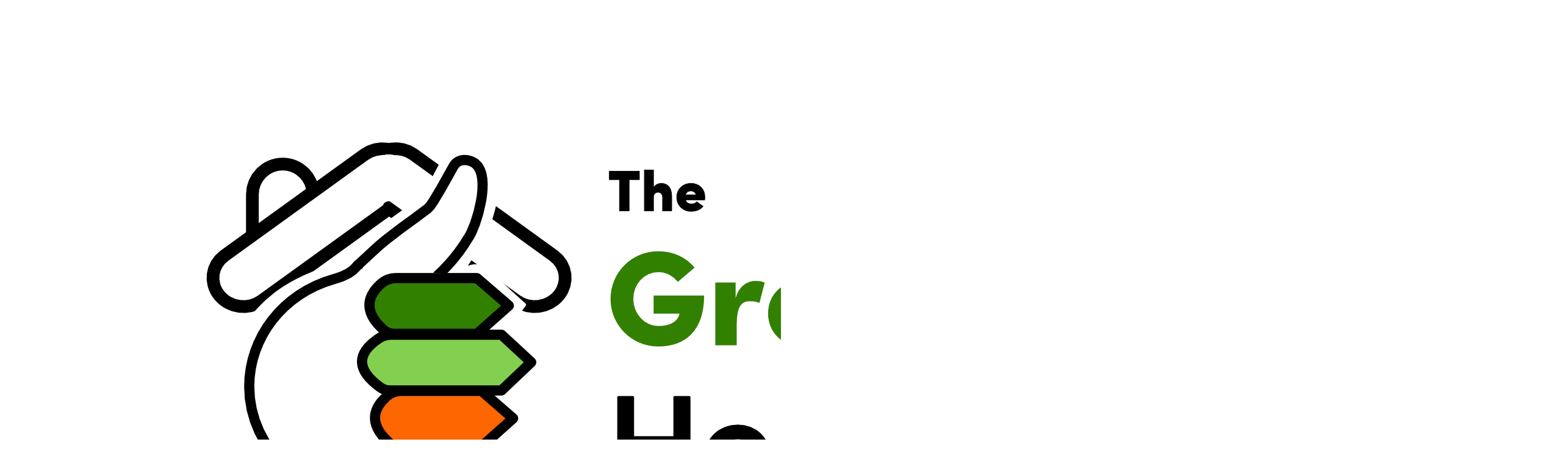

--- FILE ---
content_type: text/html; charset=UTF-8
request_url: https://www.ukpower.co.uk/wl/the-green-energy-help-service
body_size: 4029
content:
<!DOCTYPE html>
<html lang="en">
<head>
  <meta charset="utf-8">
  <meta http-equiv="X-UA-Compatible" content="IE=edge">
  <meta name="viewport" content="width=device-width, initial-scale=1.0, maximum-scale=1.0, user-scalable=no">

  <title>Compare gas and electric with The Green Energy Help Service</title>
  <meta name="Description" content="Compare gas and electric with The Green Energy Help Service">
  <meta name="Keywords" content="gas, electricity, price comparison, switching, compare">
  <meta name="geo.region" content="GB">
  <meta name="Copyright" content="Website content and design are copyright of UKPower.co.uk ltd.">
  <meta name="robots" content="noindex">
    <link href="https://fonts.googleapis.com/css?family=Montserrat:400,700&display=swap" rel="stylesheet" type="text/css">
  <link href="https://fonts.googleapis.com/css?family=Open+Sans:400,300,400italic,600,700,300italic&display=swap" rel="stylesheet" type="text/css">
  <link href="https://www.ukpower.co.uk/css/style.css" rel="stylesheet">
  <script src="https://kit.fontawesome.com/a991513c68.js" crossorigin="anonymous"></script>
  <style>
  @media print {
    p a:after {
      content: " (https://www.ukpower.co.uk" attr(href) ")";
      text-decoration: none;
      font-size: 80%;
    }
  }
  </style>

  <input type="hidden" name="_token" value="83rYu0B8gYjidftsPVG0A1FVY8HOvnkyiIVLTCrV">      <!-- Google Tag Manager -->
      <script>(function(w,d,s,l,i){w[l]=w[l]||[];w[l].push({'gtm.start':
        new Date().getTime(),event:'gtm.js'});var f=d.getElementsByTagName(s)[0],
        j=d.createElement(s),dl=l!='dataLayer'?'&l='+l:'';j.async=true;j.src=
        'https://www.googletagmanager.com/gtm.js?id='+i+dl;f.parentNode.insertBefore(j,f);
        })(window,document,'script','dataLayer','GTM-PLN8GH');</script>
    <!-- End Google Tag Manager -->
  
  <!--[if lt IE 9]>
  <script src="//oss.maxcdn.com/html5shiv/3.7.2/html5shiv.min.js"></script>
  <script src="//oss.maxcdn.com/respond/1.4.2/respond.min.js"></script>
  <![endif]-->

      <style type="text/css">
        #white-label-splash {
            background: #338001; /*Main color*/
            color: #fff;
        }

        #white-label-splash .postcode-box .form-control {
            font-weight: 600;
            font-size: 12px;
            padding: 0;
            color: #338001; /*Main color*/
        }

        #white-label-splash .splash-right .wl-suppliers {
            background: #338001; /*Secondary color*/
            padding: 60px 25px;
        }

        #white-label-splash .search-type .group label {
            width: 50px;
            height: 50px;
            background: #338001; /*Secondary color*/
        }

                    
        #white-label-splash .splash-left h1 {
            color: #ffffff;
        }

        #white-label-splash .splash-left p {
            color: #ffffff;
        }

        #white-label-splash .search-type .group p {
            color: #ffffff;
        }

        
        
        #white-label-splash .splash-right .wl-suppliers h4 {
            color: #ffffff;
        }

        #white-label-splash .splash-right .wl-suppliers p {
            color: #ffffff;
        }

        
        #white-label-content h3 {
            font-size: 30px;
            font-weight: 700;
            margin-bottom: 5px;
            color: #338001; /*Main color*/
            line-height: 1.1em;
        }

        #white-label-content h4 {
            font-size: 20px;
            font-weight: 600;
            margin-bottom: 15px;
            color: #338001; /*Secondary color*/
            line-height: 1.1em;
        }

        #white-label-content ul p, #white-label-content ul .fa {
            color: #338001; /*Main color*/
        }

        #white-label-footer {
            padding: 25px 0;
            text-align: center;
            background: #393637; /*Third color*/
            color: #fff;
        }

        #white-label-content .info-box {
            padding: 15px;
            background: #338001; /*Main color*/
            color: #fff;
            margin: 15px 0;
        }

        /************************************************************/
        /*				White label generic styles					*/
        /************************************************************/

        .form-control:focus {
            border-color: #338001; /*Secondary color*/
        }

        .btn-default {
            background: #338001; /*CTA color*/
            color: #fff;
        }

        .btn-default:hover {
            background: #338001; /*CTA color - hover*/
            color: #fff;
        }

        .btn-gray {
            background: #338001; /*dark*/
        }

        .btn-gray:hover {
            background: #338001; /*dark hover*/
        }

        #white-label-header {
            padding: 15px 0;
        }

        #white-label-header .col-sm-4 {
            padding: 20px 5px;
            text-align: right;
            color: #4C4C4C;
        }

        #white-label-header .col-sm-4 p.phone-number {
            color: #338001; /*Main color*/
            font-size: 24px;
            font-weight: 700;
            margin-top: 5px;
        }



        /************************************************************/
        /*				White labels - color scheme					*/
        /************************************************************/


        #trust-pilot-box .rating {
            color: #338001; /*star*/
        }

        .switch-content h5 {
            margin-top: 0;
        }

        .switch-domestic-pages a {
            color: #338001; /*Main color*/
        }

        .btn-gray {
            color: #fff!important;
        }

        .btn-default {
            background: #338001; /*CTA color*/
            color: #fff;
        }

        .btn-default:hover, .btn-default:focus, .btn-default:active {
            background: #338001; /*CTA color - hover*/
            color: #fff;
        }

        .btn-primary {
            background: #338001;  /*Main color*/
            color: #fff!important;
        }

        .btn-primary.disabled, .btn-primary[disabled] {
            border: 1px solid #338001;
            background: #338001;  /*Main color*/
            color: #fff!important;
        }

        .btn-primary:hover {
            background: #338001; /*Secondary color*/
        }

        .modal-header {
            background: #338001; /*Main color*/
        }

        #modal-how-much-will-i-pay .new-tariff-details h4 span {
            color: #338001; /*Main color*/
        }

        .generic-copy table th {
            background-color: #338001; /*Main color*/
        }

        .generic-copy table td {
            border-bottom: 1px solid #338001; /*Secondary color*/
        }

        .radio-buttons-suppliers .show-all-suppliers, .radio-buttons-suppliers .hide-all-suppliers {
            border: 1px solid #fff;
            background: #338001; /*CTA color*/
            color: #fff!important;
        }

        .radio-buttons-suppliers .show-all-suppliers:hover, .radio-buttons-suppliers .hide-all-suppliers:hover {
            border: 1px solid #fff;
            background: #338001; /*CTA color - hover*/
            color: #fff;
        }

        #radio-buttons-energy-type input[type=radio] + label, #radio-buttons-energy-usage-estimate input[type=radio] + label {
            background-color: #338001; /*Main color*/
        }

        #radio-buttons-energy-type .group p, #radio-buttons-energy-usage-estimate .group p {
            color: #338001; /*Main color*/
        }

        .yes-no-question label {
            border-color: #338001; /*Main color*/
            color: #338001; /*Main color*/
        }

        .yes-no-question input[type="radio"]:checked + label {
            background: #338001; /*Main color*/
            color: #fff;
        }

        .radio-buttons-suppliers input.radio-selected[type="radio"] + label, #radio-buttons-suppliers input[type="radio"]:checked + label {
            border: 1px solid #338001; /*Main color*/
            color: #338001; /*Main color*/
        }

        
        
        /************************************************************/
        /*                  Tcs                     */
        /************************************************************/

        #white-label-tcs {
            padding: 10px 0;
            background: #f0f0f0;
            text-align: center;
        }

        #white-label-tcs p {
            font-size: 13px;
        }

        #tc-modal, #pp-modal, .modal-body {
            margin-left: 20px;
            margin-bottom: 20px;
        }
    </style>
</head>
<body class="switch-domestic-pages wl-the-green-energy-help-service">
          <!-- Google Tag Manager (noscript) -->
      <noscript><iframe src="https://www.googletagmanager.com/ns.html?id=GTM-PLN8GH"
        height="0" width="0" style="display:none;visibility:hidden"></iframe></noscript>
      <!-- End Google Tag Manager (noscript) -->
        
            <section id="white-label-header">
          <div class="container">
            <div class="row">
              <div class="col-sm-8">
                                  <a href="https://s3.eu-west-1.amazonaws.com/cdn.ukpower.co.uk/images/greenenergyhelp.png" title="The Green Energy Help Service">
                    <img src="https://s3.eu-west-1.amazonaws.com/cdn.ukpower.co.uk/images/greenenergyhelp.png" alt="The Green Energy Help Service">
                  </a>
                              </div>
                          </div>
          </div>
        </section>
    
    
    
    <section id="white-label-splash">
    <div class="container">
      <div class="row">
        <div class="col-md-6 splash-left">
          <h1>Gas and electricity quotes</h1>
          <p>Please fill in your postcode below to start a free gas and electricity comparison to see how much you can save!</p>
          <br/>
          <div class="redirect-overlay">
    <div class="redirect-modal">
        <div class="modal-header">
            <img src="https://images.ctfassets.net/ghouh0id82dy/2uE1QCvsSrWwWbdCZ0GeLx/80e9a95d9207db28a5925b86966cfef6/Group_2322.svg?h=250" alt="UK Power" class="modal-logo ukpower-image">
            <img src="https://www.ukpower.co.uk/images/icons/switch.svg" alt="switch" class="switch-image">
            <img src="https://www.ukpower.co.uk/images/supplier_logos/uswitch.png" alt="uswitch" class="modal-logo uswitch-image">
            <div class="modal-close cancel-redirect">
                X
            </div>
        </div>
        <div class="modal-body">
            <h2>Save time and get a great deal.</h2>
            <p>We're redirecting you to our partner <strong>Uswitch, to lock in your new tariff.</strong></p>
            <p class="redirect-timer-text"><strong>Redirecting in <span class="redirect-timer">5</span>.</strong></p>
            <p><strong><a href="#" class="cancel-redirect">Stay on UKPower</a></strong></p>
        </div>
        <div class="redirect-loader"></div>
        <div class="loader-overlay"></div>
    </div>
</div>


<form method="POST" action="https://www.ukpower.co.uk/domestic_clickout" id="postcode_form" class="postcode-box formtastic  form-inline splash-postcode " data-toggle="validator" target="_parent">
  <input type="hidden" name="_token" value="83rYu0B8gYjidftsPVG0A1FVY8HOvnkyiIVLTCrV">
    <div id="postcode_form_group" class="form-group">
    <div class="form-wrapper">
      <label class="sr-only" for="postcode_box_1">Postcode</label>
      <input type="text" name="postcode" class="form-control switch-placeholders postcode_input" placeholder="Enter your postcode" required="required" pattern="[a-zA-Z]{1,2}([0-9]{1,2}|[0-9][a-zA-Z]) *[0-9][a-zA-Z]{2}|(GIR 0AA)|(gir 0aa)|(GIR0AA)|(gir0aa)" id="postcode_box_1" data-minlength="5" data-maxlength="11" data-test-input="test_postcode">
              <input type="hidden" name="campaign_code" value="test_campaign_code">
                    <input type="hidden" name="white_label" value="test_white_label">
                    <input type="hidden" name="agent_id" value="test_agent_id">
                  <button type="button" id="postcode_form_submit"
        onclick=&quot;pushPostCodeFormIndexToDataLayer(1); datalayerPush(&#039;main&#039;, &#039;home&#039;)&quot;
        data-test-input="test_postcode_submit"
        class="btn btn-default">
          <span class="visible-md visible-lg">Compare prices</span>
          <span class="visible-xs visible-sm"><img src="https://images.ctfassets.net/ghouh0id82dy/1Gwb8OndX502nvNoLT5VVR/e583d83df7bcdde7065fca33941d098f/arrow?h=250" alt="button arrow" class="button-arrow"></span>
      </button>
    </div>
    <p class="help-block with-errors inline-errors"></p>
  </div>
</form>
        </div>
        <div class="col-md-6 splash-right">
          <div class="wl-suppliers">
            <h4>Compare the <strong>Big 6 suppliers</strong> - and many more</h4>
            <div class="big-6-box">
              <div class="row">
                                    <div class="col-sm-4">
                        <img src="/images/supplier_logos/british-gas.png" alt="british-gas" />
                    </div>
                                    <div class="col-sm-4">
                        <img src="/images/supplier_logos/edf-energy.png" alt="edf-energy" />
                    </div>
                                    <div class="col-sm-4">
                        <img src="/images/supplier_logos/npower.png" alt="npower" />
                    </div>
                              </div>
              <div class="row">
                                    <div class="col-sm-4">
                        <img src="/images/supplier_logos/e-on.png" alt="e-on" />
                    </div>
                                    <div class="col-sm-4">
                        <img src="/images/supplier_logos/scottishpower.png" alt="scottishpower" />
                    </div>
                                    <div class="col-sm-4">
                        <img src="/images/supplier_logos/sse.png" alt="sse" />
                    </div>
                              </div>
            </div>
                      </div>
        </div>
      </div>
    </div>
  </section>

<div id="white-label-home">
    <section id="white-label-content">
      <div class="container">
        <div class="row">
          <div class="col-md-5">
            <h3>WHY US?</h3>
            <h4>We are here to help you</h4>
            <p>We compare gas and electricity suppliers to help people find the cheapest energy prices, switch to a better deal and cut the cost of their bills!</p>
                        <div class="info-box">
              <p><strong>9 out of 10</strong> people using our energy comparison service can <strong>save money</strong> on their gas &amp; electricity bills!</p>
            </div>
          </div>
          <div class="col-md-6 col-md-offset-1">
            <ul class="fa-ul">
              <li><i class="fa-li fa fa-thumbs-up fa-lg"></i><p>It’s completely free</p> You’ll pay nothing. We get commission from suppliers, and this will not affect the price of any tariff you sign up to using our service.</li>
            </ul>
          </div>
        </div>
      </div>
    </section>
  </div>
  
  <section id="white-label-tcs">
    <div class="container">
      <div class="row">
        <div class="col-sm-12">
          <p><a href="https://dp4stuyxsqom4.cloudfront.net/micro_global/privacy-policy.pdf" target="_blank">Privacy policy</a> &nbsp; &nbsp; <a href="https://dp4stuyxsqom4.cloudfront.net/micro_global/terms-and-conditions.pdf" target="_blank">Terms and conditions</a></p>
        </div>
      </div>
    </div>
  </section>

    
          <section id="white-label-footer">
        <div class="container">
          <div class="row">
            <div class="col-md-12">
                          <a href="https://www.ukpower.co.uk" target="_blank">
                <img src="/images/white_label/ukp_footer_logo.png">
              </a>
              <p>This gas and electricity price comparison website is provided in association with <strong><a href="https://www.ukpower.co.uk" target="_blank">www.ukpower.co.uk</a></strong></p>
                        </div>
          </div>
        </div>
      </section>
        </body>
</html>


--- FILE ---
content_type: text/css
request_url: https://www.ukpower.co.uk/css/style.css
body_size: 45700
content:
/*!
 * Bootstrap v3.1.1 (http://getbootstrap.com)
 * Copyright 2011-2014 Twitter, Inc.
 * Licensed under MIT (https://github.com/twbs/bootstrap/blob/master/LICENSE)
 */

/*! normalize.css v3.0.0 | MIT License | git.io/normalize */html{-ms-text-size-adjust:100%;-webkit-text-size-adjust:100%;font-family:sans-serif}body{margin:0}article,aside,details,figcaption,figure,footer,header,hgroup,main,nav,section,summary{display:block}audio,canvas,progress,video{display:inline-block;vertical-align:baseline}audio:not([controls]){display:none;height:0}[hidden],template{display:none}a{background:0 0}a:active,a:hover{outline:0}abbr[title]{border-bottom:1px dotted}b,strong{font-weight:700}dfn{font-style:italic}h1{font-size:2em;margin:.67em 0}mark{background:#ff0;color:#000}small{font-size:80%}sub,sup{font-size:75%;line-height:0;position:relative;vertical-align:baseline}sup{top:-.5em}sub{bottom:-.25em}img{border:0}svg:not(:root){overflow:hidden}figure{margin:1em 40px}hr{box-sizing:content-box;height:0}pre{overflow:auto}code,kbd,pre,samp{font-family:monospace,monospace;font-size:1em}button,input,optgroup,select,textarea{color:inherit;font:inherit;margin:0}button{overflow:visible}button,select{text-transform:none}button,html input[type=button],input[type=reset],input[type=submit]{-webkit-appearance:button;cursor:pointer}button[disabled],html input[disabled]{cursor:default}button::-moz-focus-inner,input::-moz-focus-inner{border:0;padding:0}input{line-height:normal}input[type=checkbox],input[type=radio]{box-sizing:border-box;padding:0}input[type=number]::-webkit-inner-spin-button,input[type=number]::-webkit-outer-spin-button{height:auto}input[type=search]{-webkit-appearance:textfield;box-sizing:content-box}input[type=search]::-webkit-search-cancel-button,input[type=search]::-webkit-search-decoration{-webkit-appearance:none}fieldset{border:1px solid silver;margin:0 2px;padding:.35em .625em .75em}textarea{overflow:auto}optgroup{font-weight:700}table{border-collapse:collapse;border-spacing:0}td,th{padding:0}@media print{*{background:transparent!important;box-shadow:none!important;color:#000!important;text-shadow:none!important}a,a:visited{text-decoration:underline}a[href]:after{content:" (" attr(href) ")"}abbr[title]:after{content:" (" attr(title) ")"}a[href^="#"]:after,a[href^="javascript:"]:after{content:""}blockquote,pre{border:1px solid #999;page-break-inside:avoid}thead{display:table-header-group}img,tr{page-break-inside:avoid}img{max-width:100%!important}h2,h3,p{orphans:3;widows:3}h2,h3{page-break-after:avoid}select{background:#fff!important}.navbar{display:none}.table td,.table th{background-color:#fff!important}.btn>.caret,.dropup>.btn>.caret{border-top-color:#000!important}.label{border:1px solid #000}.table{border-collapse:collapse!important}.table-bordered td,.table-bordered th{border:1px solid #ddd!important}}*,:after,:before{box-sizing:border-box}html{-webkit-tap-highlight-color:rgba(0,0,0,0);font-size:62.5%}body{background-color:#fff;color:#333;font-family:Helvetica Neue,Helvetica,Arial,sans-serif;font-size:14px;line-height:1.42857143}button,input,select,textarea{font-family:inherit;font-size:inherit;line-height:inherit}a{color:#428bca;text-decoration:none}a:focus,a:hover{color:#2a6496;text-decoration:underline}a:focus{outline:thin dotted;outline:5px auto -webkit-focus-ring-color;outline-offset:-2px}figure{margin:0}img{vertical-align:middle}.carousel-inner>.item>a>img,.carousel-inner>.item>img,.img-responsive,.thumbnail a>img,.thumbnail>img{display:block;height:auto;max-width:100%}.img-rounded{border-radius:6px}.img-thumbnail{background-color:#fff;border:1px solid #ddd;border-radius:4px;display:inline-block;height:auto;line-height:1.42857143;max-width:100%;padding:4px;transition:all .2s ease-in-out}.img-circle{border-radius:50%}hr{border:0;border-top:1px solid #eee;margin-bottom:20px;margin-top:20px}.sr-only{clip:rect(0,0,0,0);border:0;height:1px;margin:-1px;overflow:hidden;padding:0;position:absolute;width:1px}.h1,.h2,.h3,.h4,.h5,.h6,h1,h2,h3,h4,h5,h6{color:inherit;font-family:inherit;font-weight:500;line-height:1.1}.h1 .small,.h1 small,.h2 .small,.h2 small,.h3 .small,.h3 small,.h4 .small,.h4 small,.h5 .small,.h5 small,.h6 .small,.h6 small,h1 .small,h1 small,h2 .small,h2 small,h3 .small,h3 small,h4 .small,h4 small,h5 .small,h5 small,h6 .small,h6 small{color:#999;font-weight:400;line-height:1}.h1,.h2,.h3,h1,h2,h3{margin-bottom:10px;margin-top:20px}.h1 .small,.h1 small,.h2 .small,.h2 small,.h3 .small,.h3 small,h1 .small,h1 small,h2 .small,h2 small,h3 .small,h3 small{font-size:65%}.h4,.h5,.h6,h4,h5,h6{margin-bottom:10px;margin-top:10px}.h4 .small,.h4 small,.h5 .small,.h5 small,.h6 .small,.h6 small,h4 .small,h4 small,h5 .small,h5 small,h6 .small,h6 small{font-size:75%}.h1,h1{font-size:36px}.h2,h2{font-size:30px}.h3,h3{font-size:24px}.h4,h4{font-size:18px}.h5,h5{font-size:14px}.h6,h6{font-size:12px}p{margin:0 0 10px}.lead{font-size:16px;font-weight:200;line-height:1.4;margin-bottom:20px}@media (min-width:768px){.lead{font-size:21px}}.small,small{font-size:85%}cite{font-style:normal}.text-left{text-align:left}.text-right{text-align:right}.text-center{text-align:center}.text-justify{text-align:justify}.text-muted{color:#999}.text-primary{color:#428bca}a.text-primary:hover{color:#3071a9}.text-success{color:#3c763d}a.text-success:hover{color:#2b542c}.text-info{color:#31708f}a.text-info:hover{color:#245269}.text-warning{color:#8a6d3b}a.text-warning:hover{color:#66512c}.text-danger{color:#a94442}a.text-danger:hover{color:#843534}.bg-primary{background-color:#428bca;color:#fff}a.bg-primary:hover{background-color:#3071a9}.bg-success{background-color:#dff0d8}a.bg-success:hover{background-color:#c1e2b3}.bg-info{background-color:#d9edf7}a.bg-info:hover{background-color:#afd9ee}.bg-warning{background-color:#fcf8e3}a.bg-warning:hover{background-color:#f7ecb5}.bg-danger{background-color:#f2dede}a.bg-danger:hover{background-color:#e4b9b9}.page-header{border-bottom:1px solid #eee;margin:40px 0 20px;padding-bottom:9px}ol,ul{margin-bottom:10px;margin-top:0}ol ol,ol ul,ul ol,ul ul{margin-bottom:0}.list-inline,.list-unstyled{list-style:none;padding-left:0}.list-inline{margin-left:-5px}.list-inline>li{display:inline-block;padding-left:5px;padding-right:5px}dl{margin-bottom:20px;margin-top:0}dd,dt{line-height:1.42857143}dt{font-weight:700}dd{margin-left:0}@media (min-width:768px){.dl-horizontal dt{clear:left;float:left;overflow:hidden;text-align:right;text-overflow:ellipsis;white-space:nowrap;width:160px}.dl-horizontal dd{margin-left:180px}}abbr[data-original-title],abbr[title]{border-bottom:1px dotted #999;cursor:help}.initialism{font-size:90%;text-transform:uppercase}blockquote{border-left:5px solid #eee;font-size:17.5px;margin:0 0 20px;padding:10px 20px}blockquote ol:last-child,blockquote p:last-child,blockquote ul:last-child{margin-bottom:0}blockquote .small,blockquote footer,blockquote small{color:#999;display:block;font-size:80%;line-height:1.42857143}blockquote .small:before,blockquote footer:before,blockquote small:before{content:"\2014 \00A0"}.blockquote-reverse,blockquote.pull-right{border-left:0;border-right:5px solid #eee;padding-left:0;padding-right:15px;text-align:right}.blockquote-reverse .small:before,.blockquote-reverse footer:before,.blockquote-reverse small:before,blockquote.pull-right .small:before,blockquote.pull-right footer:before,blockquote.pull-right small:before{content:""}.blockquote-reverse .small:after,.blockquote-reverse footer:after,.blockquote-reverse small:after,blockquote.pull-right .small:after,blockquote.pull-right footer:after,blockquote.pull-right small:after{content:"\00A0 \2014"}blockquote:after,blockquote:before{content:""}address{font-style:normal;line-height:1.42857143;margin-bottom:20px}code,kbd,pre,samp{font-family:Menlo,Monaco,Consolas,Courier New,monospace}code{background-color:#f9f2f4;border-radius:4px;color:#c7254e;white-space:nowrap}code,kbd{font-size:90%;padding:2px 4px}kbd{background-color:#333;border-radius:3px;box-shadow:inset 0 -1px 0 rgba(0,0,0,.25);color:#fff}pre{word-wrap:break-word;background-color:#f5f5f5;border:1px solid #ccc;border-radius:4px;color:#333;display:block;font-size:13px;line-height:1.42857143;margin:0 0 10px;padding:9.5px;word-break:break-all}pre code{background-color:transparent;border-radius:0;color:inherit;font-size:inherit;padding:0;white-space:pre-wrap}.pre-scrollable{max-height:340px;overflow-y:scroll}.container{margin-left:auto;margin-right:auto;padding-left:15px;padding-right:15px}@media (min-width:768px){.container{width:750px}}@media (min-width:992px){.container{width:970px}}@media (min-width:1200px){.container{width:1170px}}.container-fluid{margin-left:auto;margin-right:auto;padding-left:15px;padding-right:15px}.row{margin-left:-15px;margin-right:-15px}.col-lg-1,.col-lg-10,.col-lg-11,.col-lg-12,.col-lg-2,.col-lg-3,.col-lg-4,.col-lg-5,.col-lg-6,.col-lg-7,.col-lg-8,.col-lg-9,.col-md-1,.col-md-10,.col-md-11,.col-md-12,.col-md-2,.col-md-3,.col-md-4,.col-md-5,.col-md-6,.col-md-7,.col-md-8,.col-md-9,.col-sm-1,.col-sm-10,.col-sm-11,.col-sm-12,.col-sm-2,.col-sm-3,.col-sm-4,.col-sm-5,.col-sm-6,.col-sm-7,.col-sm-8,.col-sm-9,.col-xs-1,.col-xs-10,.col-xs-11,.col-xs-12,.col-xs-2,.col-xs-3,.col-xs-4,.col-xs-5,.col-xs-6,.col-xs-7,.col-xs-8,.col-xs-9{min-height:1px;padding-left:15px;padding-right:15px;position:relative}.col-xs-1,.col-xs-10,.col-xs-11,.col-xs-12,.col-xs-2,.col-xs-3,.col-xs-4,.col-xs-5,.col-xs-6,.col-xs-7,.col-xs-8,.col-xs-9{float:left}.col-xs-12{width:100%}.col-xs-11{width:91.66666667%}.col-xs-10{width:83.33333333%}.col-xs-9{width:75%}.col-xs-8{width:66.66666667%}.col-xs-7{width:58.33333333%}.col-xs-6{width:50%}.col-xs-5{width:41.66666667%}.col-xs-4{width:33.33333333%}.col-xs-3{width:25%}.col-xs-2{width:16.66666667%}.col-xs-1{width:8.33333333%}.col-xs-pull-12{right:100%}.col-xs-pull-11{right:91.66666667%}.col-xs-pull-10{right:83.33333333%}.col-xs-pull-9{right:75%}.col-xs-pull-8{right:66.66666667%}.col-xs-pull-7{right:58.33333333%}.col-xs-pull-6{right:50%}.col-xs-pull-5{right:41.66666667%}.col-xs-pull-4{right:33.33333333%}.col-xs-pull-3{right:25%}.col-xs-pull-2{right:16.66666667%}.col-xs-pull-1{right:8.33333333%}.col-xs-pull-0{right:0}.col-xs-push-12{left:100%}.col-xs-push-11{left:91.66666667%}.col-xs-push-10{left:83.33333333%}.col-xs-push-9{left:75%}.col-xs-push-8{left:66.66666667%}.col-xs-push-7{left:58.33333333%}.col-xs-push-6{left:50%}.col-xs-push-5{left:41.66666667%}.col-xs-push-4{left:33.33333333%}.col-xs-push-3{left:25%}.col-xs-push-2{left:16.66666667%}.col-xs-push-1{left:8.33333333%}.col-xs-push-0{left:0}.col-xs-offset-12{margin-left:100%}.col-xs-offset-11{margin-left:91.66666667%}.col-xs-offset-10{margin-left:83.33333333%}.col-xs-offset-9{margin-left:75%}.col-xs-offset-8{margin-left:66.66666667%}.col-xs-offset-7{margin-left:58.33333333%}.col-xs-offset-6{margin-left:50%}.col-xs-offset-5{margin-left:41.66666667%}.col-xs-offset-4{margin-left:33.33333333%}.col-xs-offset-3{margin-left:25%}.col-xs-offset-2{margin-left:16.66666667%}.col-xs-offset-1{margin-left:8.33333333%}.col-xs-offset-0{margin-left:0}@media (min-width:768px){.col-sm-1,.col-sm-10,.col-sm-11,.col-sm-12,.col-sm-2,.col-sm-3,.col-sm-4,.col-sm-5,.col-sm-6,.col-sm-7,.col-sm-8,.col-sm-9{float:left}.col-sm-12{width:100%}.col-sm-11{width:91.66666667%}.col-sm-10{width:83.33333333%}.col-sm-9{width:75%}.col-sm-8{width:66.66666667%}.col-sm-7{width:58.33333333%}.col-sm-6{width:50%}.col-sm-5{width:41.66666667%}.col-sm-4{width:33.33333333%}.col-sm-3{width:25%}.col-sm-2{width:16.66666667%}.col-sm-1{width:8.33333333%}.col-sm-pull-12{right:100%}.col-sm-pull-11{right:91.66666667%}.col-sm-pull-10{right:83.33333333%}.col-sm-pull-9{right:75%}.col-sm-pull-8{right:66.66666667%}.col-sm-pull-7{right:58.33333333%}.col-sm-pull-6{right:50%}.col-sm-pull-5{right:41.66666667%}.col-sm-pull-4{right:33.33333333%}.col-sm-pull-3{right:25%}.col-sm-pull-2{right:16.66666667%}.col-sm-pull-1{right:8.33333333%}.col-sm-pull-0{right:0}.col-sm-push-12{left:100%}.col-sm-push-11{left:91.66666667%}.col-sm-push-10{left:83.33333333%}.col-sm-push-9{left:75%}.col-sm-push-8{left:66.66666667%}.col-sm-push-7{left:58.33333333%}.col-sm-push-6{left:50%}.col-sm-push-5{left:41.66666667%}.col-sm-push-4{left:33.33333333%}.col-sm-push-3{left:25%}.col-sm-push-2{left:16.66666667%}.col-sm-push-1{left:8.33333333%}.col-sm-push-0{left:0}.col-sm-offset-12{margin-left:100%}.col-sm-offset-11{margin-left:91.66666667%}.col-sm-offset-10{margin-left:83.33333333%}.col-sm-offset-9{margin-left:75%}.col-sm-offset-8{margin-left:66.66666667%}.col-sm-offset-7{margin-left:58.33333333%}.col-sm-offset-6{margin-left:50%}.col-sm-offset-5{margin-left:41.66666667%}.col-sm-offset-4{margin-left:33.33333333%}.col-sm-offset-3{margin-left:25%}.col-sm-offset-2{margin-left:16.66666667%}.col-sm-offset-1{margin-left:8.33333333%}.col-sm-offset-0{margin-left:0}}@media (min-width:992px){.col-md-1,.col-md-10,.col-md-11,.col-md-12,.col-md-2,.col-md-3,.col-md-4,.col-md-5,.col-md-6,.col-md-7,.col-md-8,.col-md-9{float:left}.col-md-12{width:100%}.col-md-11{width:91.66666667%}.col-md-10{width:83.33333333%}.col-md-9{width:75%}.col-md-8{width:66.66666667%}.col-md-7{width:58.33333333%}.col-md-6{width:50%}.col-md-5{width:41.66666667%}.col-md-4{width:33.33333333%}.col-md-3{width:25%}.col-md-2{width:16.66666667%}.col-md-1{width:8.33333333%}.col-md-pull-12{right:100%}.col-md-pull-11{right:91.66666667%}.col-md-pull-10{right:83.33333333%}.col-md-pull-9{right:75%}.col-md-pull-8{right:66.66666667%}.col-md-pull-7{right:58.33333333%}.col-md-pull-6{right:50%}.col-md-pull-5{right:41.66666667%}.col-md-pull-4{right:33.33333333%}.col-md-pull-3{right:25%}.col-md-pull-2{right:16.66666667%}.col-md-pull-1{right:8.33333333%}.col-md-pull-0{right:0}.col-md-push-12{left:100%}.col-md-push-11{left:91.66666667%}.col-md-push-10{left:83.33333333%}.col-md-push-9{left:75%}.col-md-push-8{left:66.66666667%}.col-md-push-7{left:58.33333333%}.col-md-push-6{left:50%}.col-md-push-5{left:41.66666667%}.col-md-push-4{left:33.33333333%}.col-md-push-3{left:25%}.col-md-push-2{left:16.66666667%}.col-md-push-1{left:8.33333333%}.col-md-push-0{left:0}.col-md-offset-12{margin-left:100%}.col-md-offset-11{margin-left:91.66666667%}.col-md-offset-10{margin-left:83.33333333%}.col-md-offset-9{margin-left:75%}.col-md-offset-8{margin-left:66.66666667%}.col-md-offset-7{margin-left:58.33333333%}.col-md-offset-6{margin-left:50%}.col-md-offset-5{margin-left:41.66666667%}.col-md-offset-4{margin-left:33.33333333%}.col-md-offset-3{margin-left:25%}.col-md-offset-2{margin-left:16.66666667%}.col-md-offset-1{margin-left:8.33333333%}.col-md-offset-0{margin-left:0}}@media (min-width:1200px){.col-lg-1,.col-lg-10,.col-lg-11,.col-lg-12,.col-lg-2,.col-lg-3,.col-lg-4,.col-lg-5,.col-lg-6,.col-lg-7,.col-lg-8,.col-lg-9{float:left}.col-lg-12{width:100%}.col-lg-11{width:91.66666667%}.col-lg-10{width:83.33333333%}.col-lg-9{width:75%}.col-lg-8{width:66.66666667%}.col-lg-7{width:58.33333333%}.col-lg-6{width:50%}.col-lg-5{width:41.66666667%}.col-lg-4{width:33.33333333%}.col-lg-3{width:25%}.col-lg-2{width:16.66666667%}.col-lg-1{width:8.33333333%}.col-lg-pull-12{right:100%}.col-lg-pull-11{right:91.66666667%}.col-lg-pull-10{right:83.33333333%}.col-lg-pull-9{right:75%}.col-lg-pull-8{right:66.66666667%}.col-lg-pull-7{right:58.33333333%}.col-lg-pull-6{right:50%}.col-lg-pull-5{right:41.66666667%}.col-lg-pull-4{right:33.33333333%}.col-lg-pull-3{right:25%}.col-lg-pull-2{right:16.66666667%}.col-lg-pull-1{right:8.33333333%}.col-lg-pull-0{right:0}.col-lg-push-12{left:100%}.col-lg-push-11{left:91.66666667%}.col-lg-push-10{left:83.33333333%}.col-lg-push-9{left:75%}.col-lg-push-8{left:66.66666667%}.col-lg-push-7{left:58.33333333%}.col-lg-push-6{left:50%}.col-lg-push-5{left:41.66666667%}.col-lg-push-4{left:33.33333333%}.col-lg-push-3{left:25%}.col-lg-push-2{left:16.66666667%}.col-lg-push-1{left:8.33333333%}.col-lg-push-0{left:0}.col-lg-offset-12{margin-left:100%}.col-lg-offset-11{margin-left:91.66666667%}.col-lg-offset-10{margin-left:83.33333333%}.col-lg-offset-9{margin-left:75%}.col-lg-offset-8{margin-left:66.66666667%}.col-lg-offset-7{margin-left:58.33333333%}.col-lg-offset-6{margin-left:50%}.col-lg-offset-5{margin-left:41.66666667%}.col-lg-offset-4{margin-left:33.33333333%}.col-lg-offset-3{margin-left:25%}.col-lg-offset-2{margin-left:16.66666667%}.col-lg-offset-1{margin-left:8.33333333%}.col-lg-offset-0{margin-left:0}}table{background-color:transparent;max-width:100%}th{text-align:left}.table{margin-bottom:20px;width:100%}.table>tbody>tr>td,.table>tbody>tr>th,.table>tfoot>tr>td,.table>tfoot>tr>th,.table>thead>tr>td,.table>thead>tr>th{border-top:1px solid #ddd;line-height:1.42857143;padding:8px;vertical-align:top}.table>thead>tr>th{border-bottom:2px solid #ddd;vertical-align:bottom}.table>caption+thead>tr:first-child>td,.table>caption+thead>tr:first-child>th,.table>colgroup+thead>tr:first-child>td,.table>colgroup+thead>tr:first-child>th,.table>thead:first-child>tr:first-child>td,.table>thead:first-child>tr:first-child>th{border-top:0}.table>tbody+tbody{border-top:2px solid #ddd}.table .table{background-color:#fff}.table-condensed>tbody>tr>td,.table-condensed>tbody>tr>th,.table-condensed>tfoot>tr>td,.table-condensed>tfoot>tr>th,.table-condensed>thead>tr>td,.table-condensed>thead>tr>th{padding:5px}.table-bordered,.table-bordered>tbody>tr>td,.table-bordered>tbody>tr>th,.table-bordered>tfoot>tr>td,.table-bordered>tfoot>tr>th,.table-bordered>thead>tr>td,.table-bordered>thead>tr>th{border:1px solid #ddd}.table-bordered>thead>tr>td,.table-bordered>thead>tr>th{border-bottom-width:2px}.table-striped>tbody>tr:nth-child(odd)>td,.table-striped>tbody>tr:nth-child(odd)>th{background-color:#f9f9f9}.table-hover>tbody>tr:hover>td,.table-hover>tbody>tr:hover>th{background-color:#f5f5f5}table col[class*=col-]{display:table-column;float:none;position:static}table td[class*=col-],table th[class*=col-]{display:table-cell;float:none;position:static}.table>tbody>tr.active>td,.table>tbody>tr.active>th,.table>tbody>tr>td.active,.table>tbody>tr>th.active,.table>tfoot>tr.active>td,.table>tfoot>tr.active>th,.table>tfoot>tr>td.active,.table>tfoot>tr>th.active,.table>thead>tr.active>td,.table>thead>tr.active>th,.table>thead>tr>td.active,.table>thead>tr>th.active{background-color:#f5f5f5}.table-hover>tbody>tr.active:hover>td,.table-hover>tbody>tr.active:hover>th,.table-hover>tbody>tr>td.active:hover,.table-hover>tbody>tr>th.active:hover{background-color:#e8e8e8}.table>tbody>tr.success>td,.table>tbody>tr.success>th,.table>tbody>tr>td.success,.table>tbody>tr>th.success,.table>tfoot>tr.success>td,.table>tfoot>tr.success>th,.table>tfoot>tr>td.success,.table>tfoot>tr>th.success,.table>thead>tr.success>td,.table>thead>tr.success>th,.table>thead>tr>td.success,.table>thead>tr>th.success{background-color:#dff0d8}.table-hover>tbody>tr.success:hover>td,.table-hover>tbody>tr.success:hover>th,.table-hover>tbody>tr>td.success:hover,.table-hover>tbody>tr>th.success:hover{background-color:#d0e9c6}.table>tbody>tr.info>td,.table>tbody>tr.info>th,.table>tbody>tr>td.info,.table>tbody>tr>th.info,.table>tfoot>tr.info>td,.table>tfoot>tr.info>th,.table>tfoot>tr>td.info,.table>tfoot>tr>th.info,.table>thead>tr.info>td,.table>thead>tr.info>th,.table>thead>tr>td.info,.table>thead>tr>th.info{background-color:#d9edf7}.table-hover>tbody>tr.info:hover>td,.table-hover>tbody>tr.info:hover>th,.table-hover>tbody>tr>td.info:hover,.table-hover>tbody>tr>th.info:hover{background-color:#c4e3f3}.table>tbody>tr.warning>td,.table>tbody>tr.warning>th,.table>tbody>tr>td.warning,.table>tbody>tr>th.warning,.table>tfoot>tr.warning>td,.table>tfoot>tr.warning>th,.table>tfoot>tr>td.warning,.table>tfoot>tr>th.warning,.table>thead>tr.warning>td,.table>thead>tr.warning>th,.table>thead>tr>td.warning,.table>thead>tr>th.warning{background-color:#fcf8e3}.table-hover>tbody>tr.warning:hover>td,.table-hover>tbody>tr.warning:hover>th,.table-hover>tbody>tr>td.warning:hover,.table-hover>tbody>tr>th.warning:hover{background-color:#faf2cc}.table>tbody>tr.danger>td,.table>tbody>tr.danger>th,.table>tbody>tr>td.danger,.table>tbody>tr>th.danger,.table>tfoot>tr.danger>td,.table>tfoot>tr.danger>th,.table>tfoot>tr>td.danger,.table>tfoot>tr>th.danger,.table>thead>tr.danger>td,.table>thead>tr.danger>th,.table>thead>tr>td.danger,.table>thead>tr>th.danger{background-color:#f2dede}.table-hover>tbody>tr.danger:hover>td,.table-hover>tbody>tr.danger:hover>th,.table-hover>tbody>tr>td.danger:hover,.table-hover>tbody>tr>th.danger:hover{background-color:#ebcccc}@media (max-width:767px){.table-responsive{-ms-overflow-style:-ms-autohiding-scrollbar;-webkit-overflow-scrolling:touch;border:1px solid #ddd;margin-bottom:15px;overflow-x:scroll;overflow-y:hidden;width:100%}.table-responsive>.table{margin-bottom:0}.table-responsive>.table>tbody>tr>td,.table-responsive>.table>tbody>tr>th,.table-responsive>.table>tfoot>tr>td,.table-responsive>.table>tfoot>tr>th,.table-responsive>.table>thead>tr>td,.table-responsive>.table>thead>tr>th{white-space:nowrap}.table-responsive>.table-bordered{border:0}.table-responsive>.table-bordered>tbody>tr>td:first-child,.table-responsive>.table-bordered>tbody>tr>th:first-child,.table-responsive>.table-bordered>tfoot>tr>td:first-child,.table-responsive>.table-bordered>tfoot>tr>th:first-child,.table-responsive>.table-bordered>thead>tr>td:first-child,.table-responsive>.table-bordered>thead>tr>th:first-child{border-left:0}.table-responsive>.table-bordered>tbody>tr>td:last-child,.table-responsive>.table-bordered>tbody>tr>th:last-child,.table-responsive>.table-bordered>tfoot>tr>td:last-child,.table-responsive>.table-bordered>tfoot>tr>th:last-child,.table-responsive>.table-bordered>thead>tr>td:last-child,.table-responsive>.table-bordered>thead>tr>th:last-child{border-right:0}.table-responsive>.table-bordered>tbody>tr:last-child>td,.table-responsive>.table-bordered>tbody>tr:last-child>th,.table-responsive>.table-bordered>tfoot>tr:last-child>td,.table-responsive>.table-bordered>tfoot>tr:last-child>th{border-bottom:0}}fieldset{margin:0;min-width:0}fieldset,legend{border:0;padding:0}legend{border-bottom:1px solid #e5e5e5;color:#333;display:block;font-size:21px;line-height:inherit;margin-bottom:20px;width:100%}label{display:inline-block;font-weight:700;margin-bottom:5px}input[type=search]{box-sizing:border-box}input[type=checkbox],input[type=radio]{line-height:normal;margin:4px 0 0;margin-top:1px\9}input[type=file]{display:block}input[type=range]{display:block;width:100%}select[multiple],select[size]{height:auto}input[type=checkbox]:focus,input[type=file]:focus,input[type=radio]:focus{outline:thin dotted;outline:5px auto -webkit-focus-ring-color;outline-offset:-2px}output{padding-top:7px}.form-control,output{color:#555;display:block;font-size:14px;line-height:1.42857143}.form-control{background-color:#fff;background-image:none;border:1px solid #ccc;border-radius:4px;box-shadow:inset 0 1px 1px rgba(0,0,0,.075);height:34px;padding:6px 12px;transition:border-color .15s ease-in-out,box-shadow .15s ease-in-out;width:100%}.form-control:focus{border-color:#66afe9;box-shadow:inset 0 1px 1px rgba(0,0,0,.075),0 0 8px rgba(102,175,233,.6);outline:0}.form-control::-moz-placeholder{color:#999;opacity:1}.form-control:-ms-input-placeholder{color:#999}.form-control::-webkit-input-placeholder{color:#999}.form-control[disabled],.form-control[readonly],fieldset[disabled] .form-control{background-color:#eee;cursor:not-allowed;opacity:1}textarea.form-control{height:auto}input[type=search]{-webkit-appearance:none}input[type=date]{line-height:34px}.form-group{margin-bottom:15px}.checkbox,.radio{display:block;margin-bottom:10px;margin-top:10px;min-height:20px;padding-left:20px}.checkbox label,.radio label{cursor:pointer;display:inline;font-weight:400}.checkbox input[type=checkbox],.checkbox-inline input[type=checkbox],.radio input[type=radio],.radio-inline input[type=radio]{float:left;margin-left:-20px}.checkbox+.checkbox,.radio+.radio{margin-top:-5px}.checkbox-inline,.radio-inline{cursor:pointer;display:inline-block;font-weight:400;margin-bottom:0;padding-left:20px;vertical-align:middle}.checkbox-inline+.checkbox-inline,.radio-inline+.radio-inline{margin-left:10px;margin-top:0}.checkbox-inline[disabled],.checkbox[disabled],.radio-inline[disabled],.radio[disabled],fieldset[disabled] .checkbox,fieldset[disabled] .checkbox-inline,fieldset[disabled] .radio,fieldset[disabled] .radio-inline,fieldset[disabled] input[type=checkbox],fieldset[disabled] input[type=radio],input[type=checkbox][disabled],input[type=radio][disabled]{cursor:not-allowed}.input-sm{border-radius:3px;font-size:12px;height:30px;line-height:1.5;padding:5px 10px}select.input-sm{height:30px;line-height:30px}select[multiple].input-sm,textarea.input-sm{height:auto}.input-lg{border-radius:6px;font-size:18px;height:46px;line-height:1.33;padding:10px 16px}select.input-lg{height:46px;line-height:46px}select[multiple].input-lg,textarea.input-lg{height:auto}.has-feedback{position:relative}.has-feedback .form-control{padding-right:42.5px}.has-feedback .form-control-feedback{display:block;height:34px;line-height:34px;position:absolute;right:0;text-align:center;top:25px;width:34px}.has-success .checkbox,.has-success .checkbox-inline,.has-success .control-label,.has-success .help-block,.has-success .radio,.has-success .radio-inline{color:#3c763d}.has-success .form-control{border-color:#3c763d;box-shadow:inset 0 1px 1px rgba(0,0,0,.075)}.has-success .form-control:focus{border-color:#2b542c;box-shadow:inset 0 1px 1px rgba(0,0,0,.075),0 0 6px #67b168}.has-success .input-group-addon{background-color:#dff0d8;border-color:#3c763d;color:#3c763d}.has-success .form-control-feedback{color:#3c763d}.has-warning .checkbox,.has-warning .checkbox-inline,.has-warning .control-label,.has-warning .help-block,.has-warning .radio,.has-warning .radio-inline{color:#8a6d3b}.has-warning .form-control{border-color:#8a6d3b;box-shadow:inset 0 1px 1px rgba(0,0,0,.075)}.has-warning .form-control:focus{border-color:#66512c;box-shadow:inset 0 1px 1px rgba(0,0,0,.075),0 0 6px #c0a16b}.has-warning .input-group-addon{background-color:#fcf8e3;border-color:#8a6d3b;color:#8a6d3b}.has-warning .form-control-feedback{color:#8a6d3b}.has-error .checkbox,.has-error .checkbox-inline,.has-error .control-label,.has-error .help-block,.has-error .radio,.has-error .radio-inline{color:#a94442}.has-error .form-control{border-color:#a94442;box-shadow:inset 0 1px 1px rgba(0,0,0,.075)}.has-error .form-control:focus{border-color:#843534;box-shadow:inset 0 1px 1px rgba(0,0,0,.075),0 0 6px #ce8483}.has-error .input-group-addon{background-color:#f2dede;border-color:#a94442;color:#a94442}.has-error .form-control-feedback{color:#a94442}.form-control-static{margin-bottom:0}.help-block{color:#737373;display:block;margin-bottom:10px;margin-top:5px}@media (min-width:768px){.form-inline .form-group{display:inline-block;margin-bottom:0;vertical-align:middle}.form-inline .form-control{display:inline-block;vertical-align:middle;width:auto}.form-inline .input-group>.form-control{width:100%}.form-inline .control-label{margin-bottom:0;vertical-align:middle}.form-inline .checkbox,.form-inline .radio{display:inline-block;margin-bottom:0;margin-top:0;padding-left:0;vertical-align:middle}.form-inline .checkbox input[type=checkbox],.form-inline .radio input[type=radio]{float:none;margin-left:0}.form-inline .has-feedback .form-control-feedback{top:0}}.form-horizontal .checkbox,.form-horizontal .checkbox-inline,.form-horizontal .control-label,.form-horizontal .radio,.form-horizontal .radio-inline{margin-bottom:0;margin-top:0;padding-top:7px}.form-horizontal .checkbox,.form-horizontal .radio{min-height:27px}.form-horizontal .form-group{margin-left:-15px;margin-right:-15px}.form-horizontal .form-control-static{padding-top:7px}@media (min-width:768px){.form-horizontal .control-label{text-align:right}}.form-horizontal .has-feedback .form-control-feedback{right:15px;top:0}.btn{background-image:none;border:1px solid transparent;border-radius:4px;cursor:pointer;display:inline-block;font-size:14px;font-weight:400;line-height:1.42857143;margin-bottom:0;padding:6px 12px;text-align:center;-webkit-user-select:none;-moz-user-select:none;user-select:none;vertical-align:middle;white-space:nowrap}.btn.active:focus,.btn:active:focus,.btn:focus{outline:thin dotted;outline:5px auto -webkit-focus-ring-color;outline-offset:-2px}.btn:focus,.btn:hover{color:#333;text-decoration:none}.btn.active,.btn:active{background-image:none;box-shadow:inset 0 3px 5px rgba(0,0,0,.125);outline:0}.btn.disabled,.btn[disabled],fieldset[disabled] .btn{box-shadow:none;cursor:not-allowed;filter:alpha(opacity=65);opacity:.65;pointer-events:none}.btn-default{background-color:#fff;border-color:#ccc;color:#333}.btn-default.active,.btn-default:active,.btn-default:focus,.btn-default:hover,.open .dropdown-toggle.btn-default{background-color:#ebebeb;border-color:#adadad;color:#333}.btn-default.active,.btn-default:active,.open .dropdown-toggle.btn-default{background-image:none}.btn-default.disabled,.btn-default.disabled.active,.btn-default.disabled:active,.btn-default.disabled:focus,.btn-default.disabled:hover,.btn-default[disabled],.btn-default[disabled].active,.btn-default[disabled]:active,.btn-default[disabled]:focus,.btn-default[disabled]:hover,fieldset[disabled] .btn-default,fieldset[disabled] .btn-default.active,fieldset[disabled] .btn-default:active,fieldset[disabled] .btn-default:focus,fieldset[disabled] .btn-default:hover{background-color:#fff;border-color:#ccc}.btn-default .badge{background-color:#333;color:#fff}.btn-primary{background-color:#428bca;border-color:#357ebd;color:#fff}.btn-primary.active,.btn-primary:active,.btn-primary:focus,.btn-primary:hover,.open .dropdown-toggle.btn-primary{background-color:#3276b1;border-color:#285e8e;color:#fff}.btn-primary.active,.btn-primary:active,.open .dropdown-toggle.btn-primary{background-image:none}.btn-primary.disabled,.btn-primary.disabled.active,.btn-primary.disabled:active,.btn-primary.disabled:focus,.btn-primary.disabled:hover,.btn-primary[disabled],.btn-primary[disabled].active,.btn-primary[disabled]:active,.btn-primary[disabled]:focus,.btn-primary[disabled]:hover,fieldset[disabled] .btn-primary,fieldset[disabled] .btn-primary.active,fieldset[disabled] .btn-primary:active,fieldset[disabled] .btn-primary:focus,fieldset[disabled] .btn-primary:hover{background-color:#428bca;border-color:#357ebd}.btn-primary .badge{background-color:#fff;color:#428bca}.btn-success{background-color:#5cb85c;border-color:#4cae4c;color:#fff}.btn-success.active,.btn-success:active,.btn-success:focus,.btn-success:hover,.open .dropdown-toggle.btn-success{background-color:#47a447;border-color:#398439;color:#fff}.btn-success.active,.btn-success:active,.open .dropdown-toggle.btn-success{background-image:none}.btn-success.disabled,.btn-success.disabled.active,.btn-success.disabled:active,.btn-success.disabled:focus,.btn-success.disabled:hover,.btn-success[disabled],.btn-success[disabled].active,.btn-success[disabled]:active,.btn-success[disabled]:focus,.btn-success[disabled]:hover,fieldset[disabled] .btn-success,fieldset[disabled] .btn-success.active,fieldset[disabled] .btn-success:active,fieldset[disabled] .btn-success:focus,fieldset[disabled] .btn-success:hover{background-color:#5cb85c;border-color:#4cae4c}.btn-success .badge{background-color:#fff;color:#5cb85c}.btn-info{background-color:#5bc0de;border-color:#46b8da;color:#fff}.btn-info.active,.btn-info:active,.btn-info:focus,.btn-info:hover,.open .dropdown-toggle.btn-info{background-color:#39b3d7;border-color:#269abc;color:#fff}.btn-info.active,.btn-info:active,.open .dropdown-toggle.btn-info{background-image:none}.btn-info.disabled,.btn-info.disabled.active,.btn-info.disabled:active,.btn-info.disabled:focus,.btn-info.disabled:hover,.btn-info[disabled],.btn-info[disabled].active,.btn-info[disabled]:active,.btn-info[disabled]:focus,.btn-info[disabled]:hover,fieldset[disabled] .btn-info,fieldset[disabled] .btn-info.active,fieldset[disabled] .btn-info:active,fieldset[disabled] .btn-info:focus,fieldset[disabled] .btn-info:hover{background-color:#5bc0de;border-color:#46b8da}.btn-info .badge{background-color:#fff;color:#5bc0de}.btn-warning{background-color:#f0ad4e;border-color:#eea236;color:#fff}.btn-warning.active,.btn-warning:active,.btn-warning:focus,.btn-warning:hover,.open .dropdown-toggle.btn-warning{background-color:#ed9c28;border-color:#d58512;color:#fff}.btn-warning.active,.btn-warning:active,.open .dropdown-toggle.btn-warning{background-image:none}.btn-warning.disabled,.btn-warning.disabled.active,.btn-warning.disabled:active,.btn-warning.disabled:focus,.btn-warning.disabled:hover,.btn-warning[disabled],.btn-warning[disabled].active,.btn-warning[disabled]:active,.btn-warning[disabled]:focus,.btn-warning[disabled]:hover,fieldset[disabled] .btn-warning,fieldset[disabled] .btn-warning.active,fieldset[disabled] .btn-warning:active,fieldset[disabled] .btn-warning:focus,fieldset[disabled] .btn-warning:hover{background-color:#f0ad4e;border-color:#eea236}.btn-warning .badge{background-color:#fff;color:#f0ad4e}.btn-danger{background-color:#d9534f;border-color:#d43f3a;color:#fff}.btn-danger.active,.btn-danger:active,.btn-danger:focus,.btn-danger:hover,.open .dropdown-toggle.btn-danger{background-color:#d2322d;border-color:#ac2925;color:#fff}.btn-danger.active,.btn-danger:active,.open .dropdown-toggle.btn-danger{background-image:none}.btn-danger.disabled,.btn-danger.disabled.active,.btn-danger.disabled:active,.btn-danger.disabled:focus,.btn-danger.disabled:hover,.btn-danger[disabled],.btn-danger[disabled].active,.btn-danger[disabled]:active,.btn-danger[disabled]:focus,.btn-danger[disabled]:hover,fieldset[disabled] .btn-danger,fieldset[disabled] .btn-danger.active,fieldset[disabled] .btn-danger:active,fieldset[disabled] .btn-danger:focus,fieldset[disabled] .btn-danger:hover{background-color:#d9534f;border-color:#d43f3a}.btn-danger .badge{background-color:#fff;color:#d9534f}.btn-link{border-radius:0;color:#428bca;cursor:pointer;font-weight:400}.btn-link,.btn-link:active,.btn-link[disabled],fieldset[disabled] .btn-link{background-color:transparent;box-shadow:none}.btn-link,.btn-link:active,.btn-link:focus,.btn-link:hover{border-color:transparent}.btn-link:focus,.btn-link:hover{background-color:transparent;color:#2a6496;text-decoration:underline}.btn-link[disabled]:focus,.btn-link[disabled]:hover,fieldset[disabled] .btn-link:focus,fieldset[disabled] .btn-link:hover{color:#999;text-decoration:none}.btn-group-lg>.btn,.btn-lg{border-radius:6px;font-size:18px;line-height:1.33;padding:10px 16px}.btn-group-sm>.btn,.btn-sm{border-radius:3px;font-size:12px;line-height:1.5;padding:5px 10px}.btn-group-xs>.btn,.btn-xs{border-radius:3px;font-size:12px;line-height:1.5;padding:1px 5px}.btn-block{display:block;padding-left:0;padding-right:0;width:100%}.btn-block+.btn-block{margin-top:5px}input[type=button].btn-block,input[type=reset].btn-block,input[type=submit].btn-block{width:100%}.fade{opacity:0;transition:opacity .15s linear}.fade.in{opacity:1}.collapse{display:none}.collapse.in{display:block}.collapsing{height:0;overflow:hidden;position:relative;transition:height .35s ease}@font-face{font-family:Glyphicons Halflings;src:url(../fonts/glyphicons-halflings-regular.eot);src:url(../fonts/glyphicons-halflings-regular.eot?#iefix) format("embedded-opentype"),url(../fonts/glyphicons-halflings-regular.woff) format("woff"),url(../fonts/glyphicons-halflings-regular.ttf) format("truetype"),url(../fonts/glyphicons-halflings-regular.svg#glyphicons_halflingsregular) format("svg")}.glyphicon{-webkit-font-smoothing:antialiased;-moz-osx-font-smoothing:grayscale;display:inline-block;font-family:Glyphicons Halflings;font-style:normal;font-weight:400;line-height:1;position:relative;top:1px}.glyphicon-asterisk:before{content:"\2a"}.glyphicon-plus:before{content:"\2b"}.glyphicon-euro:before{content:"\20ac"}.glyphicon-minus:before{content:"\2212"}.glyphicon-cloud:before{content:"\2601"}.glyphicon-envelope:before{content:"\2709"}.glyphicon-pencil:before{content:"\270f"}.glyphicon-glass:before{content:"\e001"}.glyphicon-music:before{content:"\e002"}.glyphicon-search:before{content:"\e003"}.glyphicon-heart:before{content:"\e005"}.glyphicon-star:before{content:"\e006"}.glyphicon-star-empty:before{content:"\e007"}.glyphicon-user:before{content:"\e008"}.glyphicon-film:before{content:"\e009"}.glyphicon-th-large:before{content:"\e010"}.glyphicon-th:before{content:"\e011"}.glyphicon-th-list:before{content:"\e012"}.glyphicon-ok:before{content:"\e013"}.glyphicon-remove:before{content:"\e014"}.glyphicon-zoom-in:before{content:"\e015"}.glyphicon-zoom-out:before{content:"\e016"}.glyphicon-off:before{content:"\e017"}.glyphicon-signal:before{content:"\e018"}.glyphicon-cog:before{content:"\e019"}.glyphicon-trash:before{content:"\e020"}.glyphicon-home:before{content:"\e021"}.glyphicon-file:before{content:"\e022"}.glyphicon-time:before{content:"\e023"}.glyphicon-road:before{content:"\e024"}.glyphicon-download-alt:before{content:"\e025"}.glyphicon-download:before{content:"\e026"}.glyphicon-upload:before{content:"\e027"}.glyphicon-inbox:before{content:"\e028"}.glyphicon-play-circle:before{content:"\e029"}.glyphicon-repeat:before{content:"\e030"}.glyphicon-refresh:before{content:"\e031"}.glyphicon-list-alt:before{content:"\e032"}.glyphicon-lock:before{content:"\e033"}.glyphicon-flag:before{content:"\e034"}.glyphicon-headphones:before{content:"\e035"}.glyphicon-volume-off:before{content:"\e036"}.glyphicon-volume-down:before{content:"\e037"}.glyphicon-volume-up:before{content:"\e038"}.glyphicon-qrcode:before{content:"\e039"}.glyphicon-barcode:before{content:"\e040"}.glyphicon-tag:before{content:"\e041"}.glyphicon-tags:before{content:"\e042"}.glyphicon-book:before{content:"\e043"}.glyphicon-bookmark:before{content:"\e044"}.glyphicon-print:before{content:"\e045"}.glyphicon-camera:before{content:"\e046"}.glyphicon-font:before{content:"\e047"}.glyphicon-bold:before{content:"\e048"}.glyphicon-italic:before{content:"\e049"}.glyphicon-text-height:before{content:"\e050"}.glyphicon-text-width:before{content:"\e051"}.glyphicon-align-left:before{content:"\e052"}.glyphicon-align-center:before{content:"\e053"}.glyphicon-align-right:before{content:"\e054"}.glyphicon-align-justify:before{content:"\e055"}.glyphicon-list:before{content:"\e056"}.glyphicon-indent-left:before{content:"\e057"}.glyphicon-indent-right:before{content:"\e058"}.glyphicon-facetime-video:before{content:"\e059"}.glyphicon-picture:before{content:"\e060"}.glyphicon-map-marker:before{content:"\e062"}.glyphicon-adjust:before{content:"\e063"}.glyphicon-tint:before{content:"\e064"}.glyphicon-edit:before{content:"\e065"}.glyphicon-share:before{content:"\e066"}.glyphicon-check:before{content:"\e067"}.glyphicon-move:before{content:"\e068"}.glyphicon-step-backward:before{content:"\e069"}.glyphicon-fast-backward:before{content:"\e070"}.glyphicon-backward:before{content:"\e071"}.glyphicon-play:before{content:"\e072"}.glyphicon-pause:before{content:"\e073"}.glyphicon-stop:before{content:"\e074"}.glyphicon-forward:before{content:"\e075"}.glyphicon-fast-forward:before{content:"\e076"}.glyphicon-step-forward:before{content:"\e077"}.glyphicon-eject:before{content:"\e078"}.glyphicon-chevron-left:before{content:"\e079"}.glyphicon-chevron-right:before{content:"\e080"}.glyphicon-plus-sign:before{content:"\e081"}.glyphicon-minus-sign:before{content:"\e082"}.glyphicon-remove-sign:before{content:"\e083"}.glyphicon-ok-sign:before{content:"\e084"}.glyphicon-question-sign:before{content:"\e085"}.glyphicon-info-sign:before{content:"\e086"}.glyphicon-screenshot:before{content:"\e087"}.glyphicon-remove-circle:before{content:"\e088"}.glyphicon-ok-circle:before{content:"\e089"}.glyphicon-ban-circle:before{content:"\e090"}.glyphicon-arrow-left:before{content:"\e091"}.glyphicon-arrow-right:before{content:"\e092"}.glyphicon-arrow-up:before{content:"\e093"}.glyphicon-arrow-down:before{content:"\e094"}.glyphicon-share-alt:before{content:"\e095"}.glyphicon-resize-full:before{content:"\e096"}.glyphicon-resize-small:before{content:"\e097"}.glyphicon-exclamation-sign:before{content:"\e101"}.glyphicon-gift:before{content:"\e102"}.glyphicon-leaf:before{content:"\e103"}.glyphicon-fire:before{content:"\e104"}.glyphicon-eye-open:before{content:"\e105"}.glyphicon-eye-close:before{content:"\e106"}.glyphicon-warning-sign:before{content:"\e107"}.glyphicon-plane:before{content:"\e108"}.glyphicon-calendar:before{content:"\e109"}.glyphicon-random:before{content:"\e110"}.glyphicon-comment:before{content:"\e111"}.glyphicon-magnet:before{content:"\e112"}.glyphicon-chevron-up:before{content:"\e113"}.glyphicon-chevron-down:before{content:"\e114"}.glyphicon-retweet:before{content:"\e115"}.glyphicon-shopping-cart:before{content:"\e116"}.glyphicon-folder-close:before{content:"\e117"}.glyphicon-folder-open:before{content:"\e118"}.glyphicon-resize-vertical:before{content:"\e119"}.glyphicon-resize-horizontal:before{content:"\e120"}.glyphicon-hdd:before{content:"\e121"}.glyphicon-bullhorn:before{content:"\e122"}.glyphicon-bell:before{content:"\e123"}.glyphicon-certificate:before{content:"\e124"}.glyphicon-thumbs-up:before{content:"\e125"}.glyphicon-thumbs-down:before{content:"\e126"}.glyphicon-hand-right:before{content:"\e127"}.glyphicon-hand-left:before{content:"\e128"}.glyphicon-hand-up:before{content:"\e129"}.glyphicon-hand-down:before{content:"\e130"}.glyphicon-circle-arrow-right:before{content:"\e131"}.glyphicon-circle-arrow-left:before{content:"\e132"}.glyphicon-circle-arrow-up:before{content:"\e133"}.glyphicon-circle-arrow-down:before{content:"\e134"}.glyphicon-globe:before{content:"\e135"}.glyphicon-wrench:before{content:"\e136"}.glyphicon-tasks:before{content:"\e137"}.glyphicon-filter:before{content:"\e138"}.glyphicon-briefcase:before{content:"\e139"}.glyphicon-fullscreen:before{content:"\e140"}.glyphicon-dashboard:before{content:"\e141"}.glyphicon-paperclip:before{content:"\e142"}.glyphicon-heart-empty:before{content:"\e143"}.glyphicon-link:before{content:"\e144"}.glyphicon-phone:before{content:"\e145"}.glyphicon-pushpin:before{content:"\e146"}.glyphicon-usd:before{content:"\e148"}.glyphicon-gbp:before{content:"\e149"}.glyphicon-sort:before{content:"\e150"}.glyphicon-sort-by-alphabet:before{content:"\e151"}.glyphicon-sort-by-alphabet-alt:before{content:"\e152"}.glyphicon-sort-by-order:before{content:"\e153"}.glyphicon-sort-by-order-alt:before{content:"\e154"}.glyphicon-sort-by-attributes:before{content:"\e155"}.glyphicon-sort-by-attributes-alt:before{content:"\e156"}.glyphicon-unchecked:before{content:"\e157"}.glyphicon-expand:before{content:"\e158"}.glyphicon-collapse-down:before{content:"\e159"}.glyphicon-collapse-up:before{content:"\e160"}.glyphicon-log-in:before{content:"\e161"}.glyphicon-flash:before{content:"\e162"}.glyphicon-log-out:before{content:"\e163"}.glyphicon-new-window:before{content:"\e164"}.glyphicon-record:before{content:"\e165"}.glyphicon-save:before{content:"\e166"}.glyphicon-open:before{content:"\e167"}.glyphicon-saved:before{content:"\e168"}.glyphicon-import:before{content:"\e169"}.glyphicon-export:before{content:"\e170"}.glyphicon-send:before{content:"\e171"}.glyphicon-floppy-disk:before{content:"\e172"}.glyphicon-floppy-saved:before{content:"\e173"}.glyphicon-floppy-remove:before{content:"\e174"}.glyphicon-floppy-save:before{content:"\e175"}.glyphicon-floppy-open:before{content:"\e176"}.glyphicon-credit-card:before{content:"\e177"}.glyphicon-transfer:before{content:"\e178"}.glyphicon-cutlery:before{content:"\e179"}.glyphicon-header:before{content:"\e180"}.glyphicon-compressed:before{content:"\e181"}.glyphicon-earphone:before{content:"\e182"}.glyphicon-phone-alt:before{content:"\e183"}.glyphicon-tower:before{content:"\e184"}.glyphicon-stats:before{content:"\e185"}.glyphicon-sd-video:before{content:"\e186"}.glyphicon-hd-video:before{content:"\e187"}.glyphicon-subtitles:before{content:"\e188"}.glyphicon-sound-stereo:before{content:"\e189"}.glyphicon-sound-dolby:before{content:"\e190"}.glyphicon-sound-5-1:before{content:"\e191"}.glyphicon-sound-6-1:before{content:"\e192"}.glyphicon-sound-7-1:before{content:"\e193"}.glyphicon-copyright-mark:before{content:"\e194"}.glyphicon-registration-mark:before{content:"\e195"}.glyphicon-cloud-download:before{content:"\e197"}.glyphicon-cloud-upload:before{content:"\e198"}.glyphicon-tree-conifer:before{content:"\e199"}.glyphicon-tree-deciduous:before{content:"\e200"}.caret{border-left:4px solid transparent;border-right:4px solid transparent;border-top:4px solid;display:inline-block;height:0;margin-left:2px;vertical-align:middle;width:0}.dropdown{position:relative}.dropdown-toggle:focus{outline:0}.dropdown-menu{background-clip:padding-box;background-color:#fff;border:1px solid #ccc;border:1px solid rgba(0,0,0,.15);border-radius:4px;box-shadow:0 6px 12px rgba(0,0,0,.175);display:none;float:left;font-size:14px;left:0;list-style:none;margin:2px 0 0;min-width:160px;padding:5px 0;position:absolute;top:100%;z-index:1000}.dropdown-menu.pull-right{left:auto;right:0}.dropdown-menu .divider{background-color:#e5e5e5;height:1px;margin:9px 0;overflow:hidden}.dropdown-menu>li>a{clear:both;color:#333;display:block;font-weight:400;line-height:1.42857143;padding:3px 20px;white-space:nowrap}.dropdown-menu>li>a:focus,.dropdown-menu>li>a:hover{background-color:#f5f5f5;color:#262626;text-decoration:none}.dropdown-menu>.active>a,.dropdown-menu>.active>a:focus,.dropdown-menu>.active>a:hover{background-color:#428bca;color:#fff;outline:0;text-decoration:none}.dropdown-menu>.disabled>a,.dropdown-menu>.disabled>a:focus,.dropdown-menu>.disabled>a:hover{color:#999}.dropdown-menu>.disabled>a:focus,.dropdown-menu>.disabled>a:hover{background-color:transparent;background-image:none;cursor:not-allowed;filter:progid:DXImageTransform.Microsoft.gradient(enabled=false);text-decoration:none}.open>.dropdown-menu{display:block}.open>a{outline:0}.dropdown-menu-right{left:auto;right:0}.dropdown-menu-left{left:0;right:auto}.dropdown-header{color:#999;display:block;font-size:12px;line-height:1.42857143;padding:3px 20px}.dropdown-backdrop{bottom:0;left:0;position:fixed;right:0;top:0;z-index:990}.pull-right>.dropdown-menu{left:auto;right:0}.dropup .caret,.navbar-fixed-bottom .dropdown .caret{border-bottom:4px solid;border-top:0;content:""}.dropup .dropdown-menu,.navbar-fixed-bottom .dropdown .dropdown-menu{bottom:100%;margin-bottom:1px;top:auto}@media (min-width:768px){.navbar-right .dropdown-menu{left:auto;right:0}.navbar-right .dropdown-menu-left{left:0;right:auto}}.btn-group,.btn-group-vertical{display:inline-block;position:relative;vertical-align:middle}.btn-group-vertical>.btn,.btn-group>.btn{float:left;position:relative}.btn-group-vertical>.btn.active,.btn-group-vertical>.btn:active,.btn-group-vertical>.btn:focus,.btn-group-vertical>.btn:hover,.btn-group>.btn.active,.btn-group>.btn:active,.btn-group>.btn:focus,.btn-group>.btn:hover{z-index:2}.btn-group-vertical>.btn:focus,.btn-group>.btn:focus{outline:0}.btn-group .btn+.btn,.btn-group .btn+.btn-group,.btn-group .btn-group+.btn,.btn-group .btn-group+.btn-group{margin-left:-1px}.btn-toolbar{margin-left:-5px}.btn-toolbar .btn-group,.btn-toolbar .input-group{float:left}.btn-toolbar>.btn,.btn-toolbar>.btn-group,.btn-toolbar>.input-group{margin-left:5px}.btn-group>.btn:not(:first-child):not(:last-child):not(.dropdown-toggle){border-radius:0}.btn-group>.btn:first-child{margin-left:0}.btn-group>.btn:first-child:not(:last-child):not(.dropdown-toggle){border-bottom-right-radius:0;border-top-right-radius:0}.btn-group>.btn:last-child:not(:first-child),.btn-group>.dropdown-toggle:not(:first-child){border-bottom-left-radius:0;border-top-left-radius:0}.btn-group>.btn-group{float:left}.btn-group>.btn-group:not(:first-child):not(:last-child)>.btn{border-radius:0}.btn-group>.btn-group:first-child>.btn:last-child,.btn-group>.btn-group:first-child>.dropdown-toggle{border-bottom-right-radius:0;border-top-right-radius:0}.btn-group>.btn-group:last-child>.btn:first-child{border-bottom-left-radius:0;border-top-left-radius:0}.btn-group .dropdown-toggle:active,.btn-group.open .dropdown-toggle{outline:0}.btn-group>.btn+.dropdown-toggle{padding-left:8px;padding-right:8px}.btn-group>.btn-lg+.dropdown-toggle{padding-left:12px;padding-right:12px}.btn-group.open .dropdown-toggle{box-shadow:inset 0 3px 5px rgba(0,0,0,.125)}.btn-group.open .dropdown-toggle.btn-link{box-shadow:none}.btn .caret{margin-left:0}.btn-lg .caret{border-width:5px 5px 0}.dropup .btn-lg .caret{border-width:0 5px 5px}.btn-group-vertical>.btn,.btn-group-vertical>.btn-group,.btn-group-vertical>.btn-group>.btn{display:block;float:none;max-width:100%;width:100%}.btn-group-vertical>.btn-group>.btn{float:none}.btn-group-vertical>.btn+.btn,.btn-group-vertical>.btn+.btn-group,.btn-group-vertical>.btn-group+.btn,.btn-group-vertical>.btn-group+.btn-group{margin-left:0;margin-top:-1px}.btn-group-vertical>.btn:not(:first-child):not(:last-child){border-radius:0}.btn-group-vertical>.btn:first-child:not(:last-child){border-bottom-left-radius:0;border-bottom-right-radius:0;border-top-right-radius:4px}.btn-group-vertical>.btn:last-child:not(:first-child){border-bottom-left-radius:4px;border-top-left-radius:0;border-top-right-radius:0}.btn-group-vertical>.btn-group:not(:first-child):not(:last-child)>.btn{border-radius:0}.btn-group-vertical>.btn-group:first-child:not(:last-child)>.btn:last-child,.btn-group-vertical>.btn-group:first-child:not(:last-child)>.dropdown-toggle{border-bottom-left-radius:0;border-bottom-right-radius:0}.btn-group-vertical>.btn-group:last-child:not(:first-child)>.btn:first-child{border-top-left-radius:0;border-top-right-radius:0}.btn-group-justified{border-collapse:separate;display:table;table-layout:fixed;width:100%}.btn-group-justified>.btn,.btn-group-justified>.btn-group{display:table-cell;float:none;width:1%}.btn-group-justified>.btn-group .btn{width:100%}[data-toggle=buttons]>.btn>input[type=checkbox],[data-toggle=buttons]>.btn>input[type=radio]{display:none}.input-group{border-collapse:separate;display:table;position:relative}.input-group[class*=col-]{float:none;padding-left:0;padding-right:0}.input-group .form-control{float:left;margin-bottom:0;position:relative;width:100%;z-index:2}.input-group-lg>.form-control,.input-group-lg>.input-group-addon,.input-group-lg>.input-group-btn>.btn{border-radius:6px;font-size:18px;height:46px;line-height:1.33;padding:10px 16px}select.input-group-lg>.form-control,select.input-group-lg>.input-group-addon,select.input-group-lg>.input-group-btn>.btn{height:46px;line-height:46px}select[multiple].input-group-lg>.form-control,select[multiple].input-group-lg>.input-group-addon,select[multiple].input-group-lg>.input-group-btn>.btn,textarea.input-group-lg>.form-control,textarea.input-group-lg>.input-group-addon,textarea.input-group-lg>.input-group-btn>.btn{height:auto}.input-group-sm>.form-control,.input-group-sm>.input-group-addon,.input-group-sm>.input-group-btn>.btn{border-radius:3px;font-size:12px;height:30px;line-height:1.5;padding:5px 10px}select.input-group-sm>.form-control,select.input-group-sm>.input-group-addon,select.input-group-sm>.input-group-btn>.btn{height:30px;line-height:30px}select[multiple].input-group-sm>.form-control,select[multiple].input-group-sm>.input-group-addon,select[multiple].input-group-sm>.input-group-btn>.btn,textarea.input-group-sm>.form-control,textarea.input-group-sm>.input-group-addon,textarea.input-group-sm>.input-group-btn>.btn{height:auto}.input-group .form-control,.input-group-addon,.input-group-btn{display:table-cell}.input-group .form-control:not(:first-child):not(:last-child),.input-group-addon:not(:first-child):not(:last-child),.input-group-btn:not(:first-child):not(:last-child){border-radius:0}.input-group-addon,.input-group-btn{vertical-align:middle;white-space:nowrap;width:1%}.input-group-addon{background-color:#eee;border:1px solid #ccc;border-radius:4px;color:#555;font-size:14px;font-weight:400;line-height:1;padding:6px 12px;text-align:center}.input-group-addon.input-sm{border-radius:3px;font-size:12px;padding:5px 10px}.input-group-addon.input-lg{border-radius:6px;font-size:18px;padding:10px 16px}.input-group-addon input[type=checkbox],.input-group-addon input[type=radio]{margin-top:0}.input-group .form-control:first-child,.input-group-addon:first-child,.input-group-btn:first-child>.btn,.input-group-btn:first-child>.btn-group>.btn,.input-group-btn:first-child>.dropdown-toggle,.input-group-btn:last-child>.btn-group:not(:last-child)>.btn,.input-group-btn:last-child>.btn:not(:last-child):not(.dropdown-toggle){border-bottom-right-radius:0;border-top-right-radius:0}.input-group-addon:first-child{border-right:0}.input-group .form-control:last-child,.input-group-addon:last-child,.input-group-btn:first-child>.btn-group:not(:first-child)>.btn,.input-group-btn:first-child>.btn:not(:first-child),.input-group-btn:last-child>.btn,.input-group-btn:last-child>.btn-group>.btn,.input-group-btn:last-child>.dropdown-toggle{border-bottom-left-radius:0;border-top-left-radius:0}.input-group-addon:last-child{border-left:0}.input-group-btn{font-size:0;white-space:nowrap}.input-group-btn,.input-group-btn>.btn{position:relative}.input-group-btn>.btn+.btn{margin-left:-1px}.input-group-btn>.btn:active,.input-group-btn>.btn:focus,.input-group-btn>.btn:hover{z-index:2}.input-group-btn:first-child>.btn,.input-group-btn:first-child>.btn-group{margin-right:-1px}.input-group-btn:last-child>.btn,.input-group-btn:last-child>.btn-group{margin-left:-1px}.nav{list-style:none;margin-bottom:0;padding-left:0}.nav>li,.nav>li>a{display:block;position:relative}.nav>li>a{padding:10px 15px}.nav>li>a:focus,.nav>li>a:hover{background-color:#eee;text-decoration:none}.nav>li.disabled>a{color:#999}.nav>li.disabled>a:focus,.nav>li.disabled>a:hover{background-color:transparent;color:#999;cursor:not-allowed;text-decoration:none}.nav .open>a,.nav .open>a:focus,.nav .open>a:hover{background-color:#eee;border-color:#428bca}.nav .nav-divider{background-color:#e5e5e5;height:1px;margin:9px 0;overflow:hidden}.nav>li>a>img{max-width:none}.nav-tabs{border-bottom:1px solid #ddd}.nav-tabs>li{float:left;margin-bottom:-1px}.nav-tabs>li>a{border:1px solid transparent;border-radius:4px 4px 0 0;line-height:1.42857143;margin-right:2px}.nav-tabs>li>a:hover{border-color:#eee #eee #ddd}.nav-tabs>li.active>a,.nav-tabs>li.active>a:focus,.nav-tabs>li.active>a:hover{background-color:#fff;border:1px solid;border-color:#ddd #ddd transparent;color:#555;cursor:default}.nav-tabs.nav-justified{border-bottom:0;width:100%}.nav-tabs.nav-justified>li{float:none}.nav-tabs.nav-justified>li>a{margin-bottom:5px;text-align:center}.nav-tabs.nav-justified>.dropdown .dropdown-menu{left:auto;top:auto}@media (min-width:768px){.nav-tabs.nav-justified>li{display:table-cell;width:1%}.nav-tabs.nav-justified>li>a{margin-bottom:0}}.nav-tabs.nav-justified>li>a{border-radius:4px;margin-right:0}.nav-tabs.nav-justified>.active>a,.nav-tabs.nav-justified>.active>a:focus,.nav-tabs.nav-justified>.active>a:hover{border:1px solid #ddd}@media (min-width:768px){.nav-tabs.nav-justified>li>a{border-bottom:1px solid #ddd;border-radius:4px 4px 0 0}.nav-tabs.nav-justified>.active>a,.nav-tabs.nav-justified>.active>a:focus,.nav-tabs.nav-justified>.active>a:hover{border-bottom-color:#fff}}.nav-pills>li{float:left}.nav-pills>li>a{border-radius:4px}.nav-pills>li+li{margin-left:2px}.nav-pills>li.active>a,.nav-pills>li.active>a:focus,.nav-pills>li.active>a:hover{background-color:#428bca;color:#fff}.nav-stacked>li{float:none}.nav-stacked>li+li{margin-left:0;margin-top:2px}.nav-justified{width:100%}.nav-justified>li{float:none}.nav-justified>li>a{margin-bottom:5px;text-align:center}.nav-justified>.dropdown .dropdown-menu{left:auto;top:auto}@media (min-width:768px){.nav-justified>li{display:table-cell;width:1%}.nav-justified>li>a{margin-bottom:0}}.nav-tabs-justified{border-bottom:0}.nav-tabs-justified>li>a{border-radius:4px;margin-right:0}.nav-tabs-justified>.active>a,.nav-tabs-justified>.active>a:focus,.nav-tabs-justified>.active>a:hover{border:1px solid #ddd}@media (min-width:768px){.nav-tabs-justified>li>a{border-bottom:1px solid #ddd;border-radius:4px 4px 0 0}.nav-tabs-justified>.active>a,.nav-tabs-justified>.active>a:focus,.nav-tabs-justified>.active>a:hover{border-bottom-color:#fff}}.tab-content>.tab-pane{display:none}.tab-content>.active{display:block}.nav-tabs .dropdown-menu{border-top-left-radius:0;border-top-right-radius:0;margin-top:-1px}.navbar{border:1px solid transparent;margin-bottom:20px;min-height:50px;position:relative}@media (min-width:768px){.navbar{border-radius:4px}.navbar-header{float:left}}.navbar-collapse{-webkit-overflow-scrolling:touch;border-top:1px solid transparent;box-shadow:inset 0 1px 0 hsla(0,0%,100%,.1);max-height:340px;overflow-x:visible;padding-left:15px;padding-right:15px}.navbar-collapse.in{overflow-y:auto}@media (min-width:768px){.navbar-collapse{border-top:0;box-shadow:none;width:auto}.navbar-collapse.collapse{display:block!important;height:auto!important;overflow:visible!important;padding-bottom:0}.navbar-collapse.in{overflow-y:visible}.navbar-fixed-bottom .navbar-collapse,.navbar-fixed-top .navbar-collapse,.navbar-static-top .navbar-collapse{padding-left:0;padding-right:0}}.container-fluid>.navbar-collapse,.container-fluid>.navbar-header,.container>.navbar-collapse,.container>.navbar-header{margin-left:-15px;margin-right:-15px}@media (min-width:768px){.container-fluid>.navbar-collapse,.container-fluid>.navbar-header,.container>.navbar-collapse,.container>.navbar-header{margin-left:0;margin-right:0}}.navbar-static-top{border-width:0 0 1px;z-index:1000}@media (min-width:768px){.navbar-static-top{border-radius:0}}.navbar-fixed-bottom,.navbar-fixed-top{left:0;position:fixed;right:0;z-index:1030}@media (min-width:768px){.navbar-fixed-bottom,.navbar-fixed-top{border-radius:0}}.navbar-fixed-top{border-width:0 0 1px;top:0}.navbar-fixed-bottom{border-width:1px 0 0;bottom:0;margin-bottom:0}.navbar-brand{float:left;font-size:18px;height:50px;line-height:20px;padding:15px}.navbar-brand:focus,.navbar-brand:hover{text-decoration:none}@media (min-width:768px){.navbar>.container .navbar-brand,.navbar>.container-fluid .navbar-brand{margin-left:-15px}}.navbar-toggle{background-color:transparent;background-image:none;border:1px solid transparent;border-radius:4px;float:right;margin-bottom:8px;margin-right:15px;margin-top:8px;padding:9px 10px;position:relative}.navbar-toggle:focus{outline:0}.navbar-toggle .icon-bar{border-radius:1px;display:block;height:2px;width:22px}.navbar-toggle .icon-bar+.icon-bar{margin-top:4px}@media (min-width:768px){.navbar-toggle{display:none}}.navbar-nav{margin:7.5px -15px}.navbar-nav>li>a{line-height:20px;padding-bottom:10px;padding-top:10px}@media (max-width:767px){.navbar-nav .open .dropdown-menu{background-color:transparent;border:0;box-shadow:none;float:none;margin-top:0;position:static;width:auto}.navbar-nav .open .dropdown-menu .dropdown-header,.navbar-nav .open .dropdown-menu>li>a{padding:5px 15px 5px 25px}.navbar-nav .open .dropdown-menu>li>a{line-height:20px}.navbar-nav .open .dropdown-menu>li>a:focus,.navbar-nav .open .dropdown-menu>li>a:hover{background-image:none}}@media (min-width:768px){.navbar-nav{float:left;margin:0}.navbar-nav>li{float:left}.navbar-nav>li>a{padding-bottom:15px;padding-top:15px}.navbar-nav.navbar-right:last-child{margin-right:-15px}.navbar-left{float:left!important}.navbar-right{float:right!important}}.navbar-form{border-bottom:1px solid transparent;border-top:1px solid transparent;box-shadow:inset 0 1px 0 hsla(0,0%,100%,.1),0 1px 0 hsla(0,0%,100%,.1);margin:8px -15px;padding:10px 15px}@media (min-width:768px){.navbar-form .form-group{display:inline-block;margin-bottom:0;vertical-align:middle}.navbar-form .form-control{display:inline-block;vertical-align:middle;width:auto}.navbar-form .input-group>.form-control{width:100%}.navbar-form .control-label{margin-bottom:0;vertical-align:middle}.navbar-form .checkbox,.navbar-form .radio{display:inline-block;margin-bottom:0;margin-top:0;padding-left:0;vertical-align:middle}.navbar-form .checkbox input[type=checkbox],.navbar-form .radio input[type=radio]{float:none;margin-left:0}.navbar-form .has-feedback .form-control-feedback{top:0}}@media (max-width:767px){.navbar-form .form-group{margin-bottom:5px}}@media (min-width:768px){.navbar-form{border:0;box-shadow:none;margin-left:0;margin-right:0;padding-bottom:0;padding-top:0;width:auto}.navbar-form.navbar-right:last-child{margin-right:-15px}}.navbar-nav>li>.dropdown-menu{border-top-left-radius:0;border-top-right-radius:0;margin-top:0}.navbar-fixed-bottom .navbar-nav>li>.dropdown-menu{border-bottom-left-radius:0;border-bottom-right-radius:0}.navbar-btn{margin-bottom:8px;margin-top:8px}.navbar-btn.btn-sm{margin-bottom:10px;margin-top:10px}.navbar-btn.btn-xs{margin-bottom:14px;margin-top:14px}.navbar-text{margin-bottom:15px;margin-top:15px}@media (min-width:768px){.navbar-text{float:left;margin-left:15px;margin-right:15px}.navbar-text.navbar-right:last-child{margin-right:0}}.navbar-default{background-color:#f8f8f8;border-color:#e7e7e7}.navbar-default .navbar-brand{color:#777}.navbar-default .navbar-brand:focus,.navbar-default .navbar-brand:hover{background-color:transparent;color:#5e5e5e}.navbar-default .navbar-nav>li>a,.navbar-default .navbar-text{color:#777}.navbar-default .navbar-nav>li>a:focus,.navbar-default .navbar-nav>li>a:hover{background-color:transparent;color:#333}.navbar-default .navbar-nav>.active>a,.navbar-default .navbar-nav>.active>a:focus,.navbar-default .navbar-nav>.active>a:hover{background-color:#e7e7e7;color:#555}.navbar-default .navbar-nav>.disabled>a,.navbar-default .navbar-nav>.disabled>a:focus,.navbar-default .navbar-nav>.disabled>a:hover{background-color:transparent;color:#ccc}.navbar-default .navbar-toggle{border-color:#ddd}.navbar-default .navbar-toggle:focus,.navbar-default .navbar-toggle:hover{background-color:#ddd}.navbar-default .navbar-toggle .icon-bar{background-color:#888}.navbar-default .navbar-collapse,.navbar-default .navbar-form{border-color:#e7e7e7}.navbar-default .navbar-nav>.open>a,.navbar-default .navbar-nav>.open>a:focus,.navbar-default .navbar-nav>.open>a:hover{background-color:#e7e7e7;color:#555}@media (max-width:767px){.navbar-default .navbar-nav .open .dropdown-menu>li>a{color:#777}.navbar-default .navbar-nav .open .dropdown-menu>li>a:focus,.navbar-default .navbar-nav .open .dropdown-menu>li>a:hover{background-color:transparent;color:#333}.navbar-default .navbar-nav .open .dropdown-menu>.active>a,.navbar-default .navbar-nav .open .dropdown-menu>.active>a:focus,.navbar-default .navbar-nav .open .dropdown-menu>.active>a:hover{background-color:#e7e7e7;color:#555}.navbar-default .navbar-nav .open .dropdown-menu>.disabled>a,.navbar-default .navbar-nav .open .dropdown-menu>.disabled>a:focus,.navbar-default .navbar-nav .open .dropdown-menu>.disabled>a:hover{background-color:transparent;color:#ccc}}.navbar-default .navbar-link{color:#777}.navbar-default .navbar-link:hover{color:#333}.navbar-inverse{background-color:#222;border-color:#080808}.navbar-inverse .navbar-brand{color:#999}.navbar-inverse .navbar-brand:focus,.navbar-inverse .navbar-brand:hover{background-color:transparent;color:#fff}.navbar-inverse .navbar-nav>li>a,.navbar-inverse .navbar-text{color:#999}.navbar-inverse .navbar-nav>li>a:focus,.navbar-inverse .navbar-nav>li>a:hover{background-color:transparent;color:#fff}.navbar-inverse .navbar-nav>.active>a,.navbar-inverse .navbar-nav>.active>a:focus,.navbar-inverse .navbar-nav>.active>a:hover{background-color:#080808;color:#fff}.navbar-inverse .navbar-nav>.disabled>a,.navbar-inverse .navbar-nav>.disabled>a:focus,.navbar-inverse .navbar-nav>.disabled>a:hover{background-color:transparent;color:#444}.navbar-inverse .navbar-toggle{border-color:#333}.navbar-inverse .navbar-toggle:focus,.navbar-inverse .navbar-toggle:hover{background-color:#333}.navbar-inverse .navbar-toggle .icon-bar{background-color:#fff}.navbar-inverse .navbar-collapse,.navbar-inverse .navbar-form{border-color:#101010}.navbar-inverse .navbar-nav>.open>a,.navbar-inverse .navbar-nav>.open>a:focus,.navbar-inverse .navbar-nav>.open>a:hover{background-color:#080808;color:#fff}@media (max-width:767px){.navbar-inverse .navbar-nav .open .dropdown-menu>.dropdown-header{border-color:#080808}.navbar-inverse .navbar-nav .open .dropdown-menu .divider{background-color:#080808}.navbar-inverse .navbar-nav .open .dropdown-menu>li>a{color:#999}.navbar-inverse .navbar-nav .open .dropdown-menu>li>a:focus,.navbar-inverse .navbar-nav .open .dropdown-menu>li>a:hover{background-color:transparent;color:#fff}.navbar-inverse .navbar-nav .open .dropdown-menu>.active>a,.navbar-inverse .navbar-nav .open .dropdown-menu>.active>a:focus,.navbar-inverse .navbar-nav .open .dropdown-menu>.active>a:hover{background-color:#080808;color:#fff}.navbar-inverse .navbar-nav .open .dropdown-menu>.disabled>a,.navbar-inverse .navbar-nav .open .dropdown-menu>.disabled>a:focus,.navbar-inverse .navbar-nav .open .dropdown-menu>.disabled>a:hover{background-color:transparent;color:#444}}.navbar-inverse .navbar-link{color:#999}.navbar-inverse .navbar-link:hover{color:#fff}.breadcrumb{background-color:#f5f5f5;border-radius:4px;list-style:none;margin-bottom:20px;padding:8px 15px}.breadcrumb>li{display:inline-block}.breadcrumb>li+li:before{color:#ccc;content:"/\00a0";padding:0 5px}.breadcrumb>.active{color:#999}.pagination{border-radius:4px;display:inline-block;margin:20px 0;padding-left:0}.pagination>li{display:inline}.pagination>li>a,.pagination>li>span{background-color:#fff;border:1px solid #ddd;color:#428bca;float:left;line-height:1.42857143;margin-left:-1px;padding:6px 12px;position:relative;text-decoration:none}.pagination>li:first-child>a,.pagination>li:first-child>span{border-bottom-left-radius:4px;border-top-left-radius:4px;margin-left:0}.pagination>li:last-child>a,.pagination>li:last-child>span{border-bottom-right-radius:4px;border-top-right-radius:4px}.pagination>li>a:focus,.pagination>li>a:hover,.pagination>li>span:focus,.pagination>li>span:hover{background-color:#eee;border-color:#ddd;color:#2a6496}.pagination>.active>a,.pagination>.active>a:focus,.pagination>.active>a:hover,.pagination>.active>span,.pagination>.active>span:focus,.pagination>.active>span:hover{background-color:#428bca;border-color:#428bca;color:#fff;cursor:default;z-index:2}.pagination>.disabled>a,.pagination>.disabled>a:focus,.pagination>.disabled>a:hover,.pagination>.disabled>span,.pagination>.disabled>span:focus,.pagination>.disabled>span:hover{background-color:#fff;border-color:#ddd;color:#999;cursor:not-allowed}.pagination-lg>li>a,.pagination-lg>li>span{font-size:18px;padding:10px 16px}.pagination-lg>li:first-child>a,.pagination-lg>li:first-child>span{border-bottom-left-radius:6px;border-top-left-radius:6px}.pagination-lg>li:last-child>a,.pagination-lg>li:last-child>span{border-bottom-right-radius:6px;border-top-right-radius:6px}.pagination-sm>li>a,.pagination-sm>li>span{font-size:12px;padding:5px 10px}.pagination-sm>li:first-child>a,.pagination-sm>li:first-child>span{border-bottom-left-radius:3px;border-top-left-radius:3px}.pagination-sm>li:last-child>a,.pagination-sm>li:last-child>span{border-bottom-right-radius:3px;border-top-right-radius:3px}.pager{list-style:none;margin:20px 0;padding-left:0;text-align:center}.pager li{display:inline}.pager li>a,.pager li>span{background-color:#fff;border:1px solid #ddd;border-radius:15px;display:inline-block;padding:5px 14px}.pager li>a:focus,.pager li>a:hover{background-color:#eee;text-decoration:none}.pager .next>a,.pager .next>span{float:right}.pager .previous>a,.pager .previous>span{float:left}.pager .disabled>a,.pager .disabled>a:focus,.pager .disabled>a:hover,.pager .disabled>span{background-color:#fff;color:#999;cursor:not-allowed}.label{border-radius:.25em;color:#fff;display:inline;font-size:75%;font-weight:700;line-height:1;padding:.2em .6em .3em;text-align:center;vertical-align:baseline;white-space:nowrap}.label[href]:focus,.label[href]:hover{color:#fff;cursor:pointer;text-decoration:none}.label:empty{display:none}.btn .label{position:relative;top:-1px}.label-default{background-color:#999}.label-default[href]:focus,.label-default[href]:hover{background-color:gray}.label-primary{background-color:#428bca}.label-primary[href]:focus,.label-primary[href]:hover{background-color:#3071a9}.label-success{background-color:#5cb85c}.label-success[href]:focus,.label-success[href]:hover{background-color:#449d44}.label-info{background-color:#5bc0de}.label-info[href]:focus,.label-info[href]:hover{background-color:#31b0d5}.label-warning{background-color:#f0ad4e}.label-warning[href]:focus,.label-warning[href]:hover{background-color:#ec971f}.label-danger{background-color:#d9534f}.label-danger[href]:focus,.label-danger[href]:hover{background-color:#c9302c}.badge{background-color:#999;border-radius:10px;color:#fff;display:inline-block;font-size:12px;font-weight:700;line-height:1;min-width:10px;padding:3px 7px;text-align:center;vertical-align:baseline;white-space:nowrap}.badge:empty{display:none}.btn .badge{position:relative;top:-1px}.btn-xs .badge{padding:1px 5px;top:0}a.badge:focus,a.badge:hover{color:#fff;cursor:pointer;text-decoration:none}.nav-pills>.active>a>.badge,a.list-group-item.active>.badge{background-color:#fff;color:#428bca}.nav-pills>li>a>.badge{margin-left:3px}.jumbotron{background-color:#eee;margin-bottom:30px;padding:30px}.jumbotron,.jumbotron .h1,.jumbotron h1{color:inherit}.jumbotron p{font-size:21px;font-weight:200;margin-bottom:15px}.container .jumbotron{border-radius:6px}.jumbotron .container{max-width:100%}@media screen and (min-width:768px){.jumbotron{padding-bottom:48px;padding-top:48px}.container .jumbotron{padding-left:60px;padding-right:60px}.jumbotron .h1,.jumbotron h1{font-size:63px}}.thumbnail{background-color:#fff;border:1px solid #ddd;border-radius:4px;display:block;line-height:1.42857143;margin-bottom:20px;padding:4px;transition:all .2s ease-in-out}.thumbnail a>img,.thumbnail>img{margin-left:auto;margin-right:auto}a.thumbnail.active,a.thumbnail:focus,a.thumbnail:hover{border-color:#428bca}.thumbnail .caption{color:#333;padding:9px}.alert{border:1px solid transparent;border-radius:4px;margin-bottom:20px;padding:15px}.alert h4{color:inherit;margin-top:0}.alert .alert-link{font-weight:700}.alert>p,.alert>ul{margin-bottom:0}.alert>p+p{margin-top:5px}.alert-dismissable{padding-right:35px}.alert-dismissable .close{color:inherit;position:relative;right:-21px;top:-2px}.alert-success{background-color:#dff0d8;border-color:#d6e9c6;color:#3c763d}.alert-success hr{border-top-color:#c9e2b3}.alert-success .alert-link{color:#2b542c}.alert-info{background-color:#d9edf7;border-color:#bce8f1;color:#31708f}.alert-info hr{border-top-color:#a6e1ec}.alert-info .alert-link{color:#245269}.alert-warning{background-color:#fcf8e3;border-color:#faebcc;color:#8a6d3b}.alert-warning hr{border-top-color:#f7e1b5}.alert-warning .alert-link{color:#66512c}.alert-danger{background-color:#f2dede;border-color:#ebccd1;color:#a94442}.alert-danger hr{border-top-color:#e4b9c0}.alert-danger .alert-link{color:#843534}@keyframes progress-bar-stripes{0%{background-position:40px 0}to{background-position:0 0}}.progress{background-color:#f5f5f5;border-radius:4px;box-shadow:inset 0 1px 2px rgba(0,0,0,.1);height:20px;margin-bottom:20px;overflow:hidden}.progress-bar{background-color:#428bca;box-shadow:inset 0 -1px 0 rgba(0,0,0,.15);color:#fff;float:left;font-size:12px;height:100%;line-height:20px;text-align:center;transition:width .6s ease;width:0}.progress-striped .progress-bar{background-image:linear-gradient(45deg,hsla(0,0%,100%,.15) 25%,transparent 0,transparent 50%,hsla(0,0%,100%,.15) 0,hsla(0,0%,100%,.15) 75%,transparent 0,transparent);background-size:40px 40px}.progress.active .progress-bar{animation:progress-bar-stripes 2s linear infinite}.progress-bar-success{background-color:#5cb85c}.progress-striped .progress-bar-success{background-image:linear-gradient(45deg,hsla(0,0%,100%,.15) 25%,transparent 0,transparent 50%,hsla(0,0%,100%,.15) 0,hsla(0,0%,100%,.15) 75%,transparent 0,transparent)}.progress-bar-info{background-color:#5bc0de}.progress-striped .progress-bar-info{background-image:linear-gradient(45deg,hsla(0,0%,100%,.15) 25%,transparent 0,transparent 50%,hsla(0,0%,100%,.15) 0,hsla(0,0%,100%,.15) 75%,transparent 0,transparent)}.progress-bar-warning{background-color:#f0ad4e}.progress-striped .progress-bar-warning{background-image:linear-gradient(45deg,hsla(0,0%,100%,.15) 25%,transparent 0,transparent 50%,hsla(0,0%,100%,.15) 0,hsla(0,0%,100%,.15) 75%,transparent 0,transparent)}.progress-bar-danger{background-color:#d9534f}.progress-striped .progress-bar-danger{background-image:linear-gradient(45deg,hsla(0,0%,100%,.15) 25%,transparent 0,transparent 50%,hsla(0,0%,100%,.15) 0,hsla(0,0%,100%,.15) 75%,transparent 0,transparent)}.media,.media-body{zoom:1;overflow:hidden}.media,.media .media{margin-top:15px}.media:first-child{margin-top:0}.media-object{display:block}.media-heading{margin:0 0 5px}.media>.pull-left{margin-right:10px}.media>.pull-right{margin-left:10px}.media-list{list-style:none;padding-left:0}.list-group{margin-bottom:20px;padding-left:0}.list-group-item{background-color:#fff;border:1px solid #ddd;display:block;margin-bottom:-1px;padding:10px 15px;position:relative}.list-group-item:first-child{border-top-left-radius:4px;border-top-right-radius:4px}.list-group-item:last-child{border-bottom-left-radius:4px;border-bottom-right-radius:4px;margin-bottom:0}.list-group-item>.badge{float:right}.list-group-item>.badge+.badge{margin-right:5px}a.list-group-item{color:#555}a.list-group-item .list-group-item-heading{color:#333}a.list-group-item:focus,a.list-group-item:hover{background-color:#f5f5f5;text-decoration:none}a.list-group-item.active,a.list-group-item.active:focus,a.list-group-item.active:hover{background-color:#428bca;border-color:#428bca;color:#fff;z-index:2}a.list-group-item.active .list-group-item-heading,a.list-group-item.active:focus .list-group-item-heading,a.list-group-item.active:hover .list-group-item-heading{color:inherit}a.list-group-item.active .list-group-item-text,a.list-group-item.active:focus .list-group-item-text,a.list-group-item.active:hover .list-group-item-text{color:#e1edf7}.list-group-item-success{background-color:#dff0d8;color:#3c763d}a.list-group-item-success{color:#3c763d}a.list-group-item-success .list-group-item-heading{color:inherit}a.list-group-item-success:focus,a.list-group-item-success:hover{background-color:#d0e9c6;color:#3c763d}a.list-group-item-success.active,a.list-group-item-success.active:focus,a.list-group-item-success.active:hover{background-color:#3c763d;border-color:#3c763d;color:#fff}.list-group-item-info{background-color:#d9edf7;color:#31708f}a.list-group-item-info{color:#31708f}a.list-group-item-info .list-group-item-heading{color:inherit}a.list-group-item-info:focus,a.list-group-item-info:hover{background-color:#c4e3f3;color:#31708f}a.list-group-item-info.active,a.list-group-item-info.active:focus,a.list-group-item-info.active:hover{background-color:#31708f;border-color:#31708f;color:#fff}.list-group-item-warning{background-color:#fcf8e3;color:#8a6d3b}a.list-group-item-warning{color:#8a6d3b}a.list-group-item-warning .list-group-item-heading{color:inherit}a.list-group-item-warning:focus,a.list-group-item-warning:hover{background-color:#faf2cc;color:#8a6d3b}a.list-group-item-warning.active,a.list-group-item-warning.active:focus,a.list-group-item-warning.active:hover{background-color:#8a6d3b;border-color:#8a6d3b;color:#fff}.list-group-item-danger{background-color:#f2dede;color:#a94442}a.list-group-item-danger{color:#a94442}a.list-group-item-danger .list-group-item-heading{color:inherit}a.list-group-item-danger:focus,a.list-group-item-danger:hover{background-color:#ebcccc;color:#a94442}a.list-group-item-danger.active,a.list-group-item-danger.active:focus,a.list-group-item-danger.active:hover{background-color:#a94442;border-color:#a94442;color:#fff}.list-group-item-heading{margin-bottom:5px;margin-top:0}.list-group-item-text{line-height:1.3;margin-bottom:0}.panel{background-color:#fff;border:1px solid transparent;border-radius:4px;box-shadow:0 1px 1px rgba(0,0,0,.05);margin-bottom:20px}.panel-body{padding:15px}.panel-heading{border-bottom:1px solid transparent;border-top-left-radius:3px;border-top-right-radius:3px;padding:10px 15px}.panel-heading>.dropdown .dropdown-toggle,.panel-title{color:inherit}.panel-title{font-size:16px;margin-bottom:0;margin-top:0}.panel-title>a{color:inherit}.panel-footer{background-color:#f5f5f5;border-bottom-left-radius:3px;border-bottom-right-radius:3px;border-top:1px solid #ddd;padding:10px 15px}.panel>.list-group{margin-bottom:0}.panel>.list-group .list-group-item{border-radius:0;border-width:1px 0}.panel>.list-group:first-child .list-group-item:first-child{border-top:0;border-top-left-radius:3px;border-top-right-radius:3px}.panel>.list-group:last-child .list-group-item:last-child{border-bottom:0;border-bottom-left-radius:3px;border-bottom-right-radius:3px}.panel-heading+.list-group .list-group-item:first-child{border-top-width:0}.panel>.table,.panel>.table-responsive>.table{margin-bottom:0}.panel>.table-responsive:first-child>.table:first-child,.panel>.table:first-child{border-top-left-radius:3px;border-top-right-radius:3px}.panel>.table-responsive:first-child>.table:first-child>tbody:first-child>tr:first-child td:first-child,.panel>.table-responsive:first-child>.table:first-child>tbody:first-child>tr:first-child th:first-child,.panel>.table-responsive:first-child>.table:first-child>thead:first-child>tr:first-child td:first-child,.panel>.table-responsive:first-child>.table:first-child>thead:first-child>tr:first-child th:first-child,.panel>.table:first-child>tbody:first-child>tr:first-child td:first-child,.panel>.table:first-child>tbody:first-child>tr:first-child th:first-child,.panel>.table:first-child>thead:first-child>tr:first-child td:first-child,.panel>.table:first-child>thead:first-child>tr:first-child th:first-child{border-top-left-radius:3px}.panel>.table-responsive:first-child>.table:first-child>tbody:first-child>tr:first-child td:last-child,.panel>.table-responsive:first-child>.table:first-child>tbody:first-child>tr:first-child th:last-child,.panel>.table-responsive:first-child>.table:first-child>thead:first-child>tr:first-child td:last-child,.panel>.table-responsive:first-child>.table:first-child>thead:first-child>tr:first-child th:last-child,.panel>.table:first-child>tbody:first-child>tr:first-child td:last-child,.panel>.table:first-child>tbody:first-child>tr:first-child th:last-child,.panel>.table:first-child>thead:first-child>tr:first-child td:last-child,.panel>.table:first-child>thead:first-child>tr:first-child th:last-child{border-top-right-radius:3px}.panel>.table-responsive:last-child>.table:last-child,.panel>.table:last-child{border-bottom-left-radius:3px;border-bottom-right-radius:3px}.panel>.table-responsive:last-child>.table:last-child>tbody:last-child>tr:last-child td:first-child,.panel>.table-responsive:last-child>.table:last-child>tbody:last-child>tr:last-child th:first-child,.panel>.table-responsive:last-child>.table:last-child>tfoot:last-child>tr:last-child td:first-child,.panel>.table-responsive:last-child>.table:last-child>tfoot:last-child>tr:last-child th:first-child,.panel>.table:last-child>tbody:last-child>tr:last-child td:first-child,.panel>.table:last-child>tbody:last-child>tr:last-child th:first-child,.panel>.table:last-child>tfoot:last-child>tr:last-child td:first-child,.panel>.table:last-child>tfoot:last-child>tr:last-child th:first-child{border-bottom-left-radius:3px}.panel>.table-responsive:last-child>.table:last-child>tbody:last-child>tr:last-child td:last-child,.panel>.table-responsive:last-child>.table:last-child>tbody:last-child>tr:last-child th:last-child,.panel>.table-responsive:last-child>.table:last-child>tfoot:last-child>tr:last-child td:last-child,.panel>.table-responsive:last-child>.table:last-child>tfoot:last-child>tr:last-child th:last-child,.panel>.table:last-child>tbody:last-child>tr:last-child td:last-child,.panel>.table:last-child>tbody:last-child>tr:last-child th:last-child,.panel>.table:last-child>tfoot:last-child>tr:last-child td:last-child,.panel>.table:last-child>tfoot:last-child>tr:last-child th:last-child{border-bottom-right-radius:3px}.panel>.panel-body+.table,.panel>.panel-body+.table-responsive{border-top:1px solid #ddd}.panel>.table>tbody:first-child>tr:first-child td,.panel>.table>tbody:first-child>tr:first-child th{border-top:0}.panel>.table-bordered,.panel>.table-responsive>.table-bordered{border:0}.panel>.table-bordered>tbody>tr>td:first-child,.panel>.table-bordered>tbody>tr>th:first-child,.panel>.table-bordered>tfoot>tr>td:first-child,.panel>.table-bordered>tfoot>tr>th:first-child,.panel>.table-bordered>thead>tr>td:first-child,.panel>.table-bordered>thead>tr>th:first-child,.panel>.table-responsive>.table-bordered>tbody>tr>td:first-child,.panel>.table-responsive>.table-bordered>tbody>tr>th:first-child,.panel>.table-responsive>.table-bordered>tfoot>tr>td:first-child,.panel>.table-responsive>.table-bordered>tfoot>tr>th:first-child,.panel>.table-responsive>.table-bordered>thead>tr>td:first-child,.panel>.table-responsive>.table-bordered>thead>tr>th:first-child{border-left:0}.panel>.table-bordered>tbody>tr>td:last-child,.panel>.table-bordered>tbody>tr>th:last-child,.panel>.table-bordered>tfoot>tr>td:last-child,.panel>.table-bordered>tfoot>tr>th:last-child,.panel>.table-bordered>thead>tr>td:last-child,.panel>.table-bordered>thead>tr>th:last-child,.panel>.table-responsive>.table-bordered>tbody>tr>td:last-child,.panel>.table-responsive>.table-bordered>tbody>tr>th:last-child,.panel>.table-responsive>.table-bordered>tfoot>tr>td:last-child,.panel>.table-responsive>.table-bordered>tfoot>tr>th:last-child,.panel>.table-responsive>.table-bordered>thead>tr>td:last-child,.panel>.table-responsive>.table-bordered>thead>tr>th:last-child{border-right:0}.panel>.table-bordered>tbody>tr:first-child>td,.panel>.table-bordered>tbody>tr:first-child>th,.panel>.table-bordered>tbody>tr:last-child>td,.panel>.table-bordered>tbody>tr:last-child>th,.panel>.table-bordered>tfoot>tr:last-child>td,.panel>.table-bordered>tfoot>tr:last-child>th,.panel>.table-bordered>thead>tr:first-child>td,.panel>.table-bordered>thead>tr:first-child>th,.panel>.table-responsive>.table-bordered>tbody>tr:first-child>td,.panel>.table-responsive>.table-bordered>tbody>tr:first-child>th,.panel>.table-responsive>.table-bordered>tbody>tr:last-child>td,.panel>.table-responsive>.table-bordered>tbody>tr:last-child>th,.panel>.table-responsive>.table-bordered>tfoot>tr:last-child>td,.panel>.table-responsive>.table-bordered>tfoot>tr:last-child>th,.panel>.table-responsive>.table-bordered>thead>tr:first-child>td,.panel>.table-responsive>.table-bordered>thead>tr:first-child>th{border-bottom:0}.panel>.table-responsive{border:0;margin-bottom:0}.panel-group{margin-bottom:20px}.panel-group .panel{border-radius:4px;margin-bottom:0;overflow:hidden}.panel-group .panel+.panel{margin-top:5px}.panel-group .panel-heading{border-bottom:0}.panel-group .panel-heading+.panel-collapse .panel-body{border-top:1px solid #ddd}.panel-group .panel-footer{border-top:0}.panel-group .panel-footer+.panel-collapse .panel-body{border-bottom:1px solid #ddd}.panel-default{border-color:#ddd}.panel-default>.panel-heading{background-color:#f5f5f5;border-color:#ddd;color:#333}.panel-default>.panel-heading+.panel-collapse .panel-body{border-top-color:#ddd}.panel-default>.panel-footer+.panel-collapse .panel-body{border-bottom-color:#ddd}.panel-primary{border-color:#428bca}.panel-primary>.panel-heading{background-color:#428bca;border-color:#428bca;color:#fff}.panel-primary>.panel-heading+.panel-collapse .panel-body{border-top-color:#428bca}.panel-primary>.panel-footer+.panel-collapse .panel-body{border-bottom-color:#428bca}.panel-success{border-color:#d6e9c6}.panel-success>.panel-heading{background-color:#dff0d8;border-color:#d6e9c6;color:#3c763d}.panel-success>.panel-heading+.panel-collapse .panel-body{border-top-color:#d6e9c6}.panel-success>.panel-footer+.panel-collapse .panel-body{border-bottom-color:#d6e9c6}.panel-info{border-color:#bce8f1}.panel-info>.panel-heading{background-color:#d9edf7;border-color:#bce8f1;color:#31708f}.panel-info>.panel-heading+.panel-collapse .panel-body{border-top-color:#bce8f1}.panel-info>.panel-footer+.panel-collapse .panel-body{border-bottom-color:#bce8f1}.panel-warning{border-color:#faebcc}.panel-warning>.panel-heading{background-color:#fcf8e3;border-color:#faebcc;color:#8a6d3b}.panel-warning>.panel-heading+.panel-collapse .panel-body{border-top-color:#faebcc}.panel-warning>.panel-footer+.panel-collapse .panel-body{border-bottom-color:#faebcc}.panel-danger{border-color:#ebccd1}.panel-danger>.panel-heading{background-color:#f2dede;border-color:#ebccd1;color:#a94442}.panel-danger>.panel-heading+.panel-collapse .panel-body{border-top-color:#ebccd1}.panel-danger>.panel-footer+.panel-collapse .panel-body{border-bottom-color:#ebccd1}.well{background-color:#f5f5f5;border:1px solid #e3e3e3;border-radius:4px;box-shadow:inset 0 1px 1px rgba(0,0,0,.05);margin-bottom:20px;min-height:20px;padding:19px}.well blockquote{border-color:#ddd;border-color:rgba(0,0,0,.15)}.well-lg{border-radius:6px;padding:24px}.well-sm{border-radius:3px;padding:9px}.close{color:#000;filter:alpha(opacity=20);float:right;font-size:21px;font-weight:700;line-height:1;opacity:.2;text-shadow:0 1px 0 #fff}.close:focus,.close:hover{color:#000;cursor:pointer;filter:alpha(opacity=50);opacity:.5;text-decoration:none}button.close{-webkit-appearance:none;background:0 0;border:0;cursor:pointer;padding:0}.modal-open{overflow:hidden}.modal{-webkit-overflow-scrolling:touch;bottom:0;display:none;left:0;outline:0;overflow:auto;overflow-y:scroll;position:fixed;right:0;top:0;z-index:1050}.modal.fade .modal-dialog{transform:translateY(-25%);transition:transform .3s ease-out}.modal.in .modal-dialog{transform:translate(0)}.modal-dialog{margin:10px;position:relative;width:auto}.modal-content{background-clip:padding-box;background-color:#fff;border:1px solid #999;border:1px solid rgba(0,0,0,.2);border-radius:6px;box-shadow:0 3px 9px rgba(0,0,0,.5);outline:0;position:relative}.modal-backdrop{background-color:#000;bottom:0;left:0;position:fixed;right:0;top:0;z-index:1040}.modal-backdrop.fade{filter:alpha(opacity=0);opacity:0}.modal-backdrop.in{filter:alpha(opacity=50);opacity:.5}.modal-header{border-bottom:1px solid #e5e5e5;min-height:16.42857143px;padding:15px}.modal-header .close{margin-top:-2px}.modal-title{line-height:1.42857143;margin:0}.modal-body{padding:20px;position:relative}.modal-footer{border-top:1px solid #e5e5e5;margin-top:15px;padding:19px 20px 20px;text-align:right}.modal-footer .btn+.btn{margin-bottom:0;margin-left:5px}.modal-footer .btn-group .btn+.btn{margin-left:-1px}.modal-footer .btn-block+.btn-block{margin-left:0}@media (min-width:768px){.modal-dialog{margin:30px auto;width:600px}.modal-content{box-shadow:0 5px 15px rgba(0,0,0,.5)}.modal-sm{width:300px}}@media (min-width:992px){.modal-lg{width:900px}}.tooltip{display:block;filter:alpha(opacity=0);font-size:12px;line-height:1.4;opacity:0;position:absolute;visibility:visible;z-index:1030}.tooltip.in{filter:alpha(opacity=90);opacity:.9}.tooltip.top{margin-top:-3px;padding:5px 0}.tooltip.right{margin-left:3px;padding:0 5px}.tooltip.bottom{margin-top:3px;padding:5px 0}.tooltip.left{margin-left:-3px;padding:0 5px}.tooltip-inner{background-color:#000;border-radius:4px;color:#fff;max-width:200px;padding:3px 8px;text-align:center;text-decoration:none}.tooltip-arrow{border-color:transparent;border-style:solid;height:0;position:absolute;width:0}.tooltip.top .tooltip-arrow{border-top-color:#000;border-width:5px 5px 0;bottom:0;left:50%;margin-left:-5px}.tooltip.top-left .tooltip-arrow{border-top-color:#000;border-width:5px 5px 0;bottom:0;left:5px}.tooltip.top-right .tooltip-arrow{border-top-color:#000;border-width:5px 5px 0;bottom:0;right:5px}.tooltip.right .tooltip-arrow{border-right-color:#000;border-width:5px 5px 5px 0;left:0;margin-top:-5px;top:50%}.tooltip.left .tooltip-arrow{border-left-color:#000;border-width:5px 0 5px 5px;margin-top:-5px;right:0;top:50%}.tooltip.bottom .tooltip-arrow{border-bottom-color:#000;border-width:0 5px 5px;left:50%;margin-left:-5px;top:0}.tooltip.bottom-left .tooltip-arrow{border-bottom-color:#000;border-width:0 5px 5px;left:5px;top:0}.tooltip.bottom-right .tooltip-arrow{border-bottom-color:#000;border-width:0 5px 5px;right:5px;top:0}.popover{background-clip:padding-box;background-color:#fff;border:1px solid #ccc;border:1px solid rgba(0,0,0,.2);border-radius:6px;box-shadow:0 5px 10px rgba(0,0,0,.2);display:none;left:0;max-width:276px;padding:1px;position:absolute;text-align:left;top:0;white-space:normal;z-index:1010}.popover.top{margin-top:-10px}.popover.right{margin-left:10px}.popover.bottom{margin-top:10px}.popover.left{margin-left:-10px}.popover-title{background-color:#f7f7f7;border-bottom:1px solid #ebebeb;border-radius:5px 5px 0 0;font-size:14px;font-weight:400;line-height:18px;margin:0;padding:8px 14px}.popover-content{padding:9px 14px}.popover>.arrow,.popover>.arrow:after{border-color:transparent;border-style:solid;display:block;height:0;position:absolute;width:0}.popover>.arrow{border-width:11px}.popover>.arrow:after{border-width:10px;content:""}.popover.top>.arrow{border-bottom-width:0;border-top-color:#999;border-top-color:rgba(0,0,0,.25);bottom:-11px;left:50%;margin-left:-11px}.popover.top>.arrow:after{border-bottom-width:0;border-top-color:#fff;bottom:1px;content:" ";margin-left:-10px}.popover.right>.arrow{border-left-width:0;border-right-color:#999;border-right-color:rgba(0,0,0,.25);left:-11px;margin-top:-11px;top:50%}.popover.right>.arrow:after{border-left-width:0;border-right-color:#fff;bottom:-10px;content:" ";left:1px}.popover.bottom>.arrow{border-bottom-color:#999;border-bottom-color:rgba(0,0,0,.25);border-top-width:0;left:50%;margin-left:-11px;top:-11px}.popover.bottom>.arrow:after{border-bottom-color:#fff;border-top-width:0;content:" ";margin-left:-10px;top:1px}.popover.left>.arrow{border-left-color:#999;border-left-color:rgba(0,0,0,.25);border-right-width:0;margin-top:-11px;right:-11px;top:50%}.popover.left>.arrow:after{border-left-color:#fff;border-right-width:0;bottom:-10px;content:" ";right:1px}.carousel,.carousel-inner{position:relative}.carousel-inner{overflow:hidden;width:100%}.carousel-inner>.item{display:none;position:relative;transition:left .6s ease-in-out}.carousel-inner>.item>a>img,.carousel-inner>.item>img{line-height:1}.carousel-inner>.active,.carousel-inner>.next,.carousel-inner>.prev{display:block}.carousel-inner>.active{left:0}.carousel-inner>.next,.carousel-inner>.prev{position:absolute;top:0;width:100%}.carousel-inner>.next{left:100%}.carousel-inner>.prev{left:-100%}.carousel-inner>.next.left,.carousel-inner>.prev.right{left:0}.carousel-inner>.active.left{left:-100%}.carousel-inner>.active.right{left:100%}.carousel-control{bottom:0;color:#fff;filter:alpha(opacity=50);font-size:20px;left:0;opacity:.5;position:absolute;text-align:center;text-shadow:0 1px 2px rgba(0,0,0,.6);top:0;width:15%}.carousel-control.left{background-image:linear-gradient(90deg,rgba(0,0,0,.5) 0,transparent);background-repeat:repeat-x;filter:progid:DXImageTransform.Microsoft.gradient(startColorstr="#80000000",endColorstr="#00000000",GradientType=1)}.carousel-control.right{background-image:linear-gradient(90deg,transparent 0,rgba(0,0,0,.5));background-repeat:repeat-x;filter:progid:DXImageTransform.Microsoft.gradient(startColorstr="#00000000",endColorstr="#80000000",GradientType=1);left:auto;right:0}.carousel-control:focus,.carousel-control:hover{color:#fff;filter:alpha(opacity=90);opacity:.9;outline:0;text-decoration:none}.carousel-control .glyphicon-chevron-left,.carousel-control .glyphicon-chevron-right,.carousel-control .icon-next,.carousel-control .icon-prev{display:inline-block;position:absolute;top:50%;z-index:5}.carousel-control .glyphicon-chevron-left,.carousel-control .icon-prev{left:50%}.carousel-control .glyphicon-chevron-right,.carousel-control .icon-next{right:50%}.carousel-control .icon-next,.carousel-control .icon-prev{font-family:serif;height:20px;margin-left:-10px;margin-top:-10px;width:20px}.carousel-control .icon-prev:before{content:"\2039"}.carousel-control .icon-next:before{content:"\203a"}.carousel-indicators{bottom:10px;left:50%;list-style:none;margin-left:-30%;padding-left:0;position:absolute;text-align:center;width:60%;z-index:15}.carousel-indicators li{background-color:#000\9;background-color:transparent;border:1px solid #fff;border-radius:10px;cursor:pointer;display:inline-block;height:10px;margin:1px;text-indent:-999px;width:10px}.carousel-indicators .active{background-color:#fff;height:12px;margin:0;width:12px}.carousel-caption{bottom:20px;color:#fff;left:15%;padding-bottom:20px;padding-top:20px;position:absolute;right:15%;text-align:center;text-shadow:0 1px 2px rgba(0,0,0,.6);z-index:10}.carousel-caption .btn{text-shadow:none}@media screen and (min-width:768px){.carousel-control .glyphicon-chevron-left,.carousel-control .glyphicon-chevron-right,.carousel-control .icon-next,.carousel-control .icon-prev{font-size:30px;height:30px;margin-left:-15px;margin-top:-15px;width:30px}.carousel-caption{left:20%;padding-bottom:30px;right:20%}.carousel-indicators{bottom:20px}}.btn-group-vertical>.btn-group:after,.btn-group-vertical>.btn-group:before,.btn-toolbar:after,.btn-toolbar:before,.clearfix:after,.clearfix:before,.container-fluid:after,.container-fluid:before,.container:after,.container:before,.form-horizontal .form-group:after,.form-horizontal .form-group:before,.modal-footer:after,.modal-footer:before,.nav:after,.nav:before,.navbar-collapse:after,.navbar-collapse:before,.navbar-header:after,.navbar-header:before,.navbar:after,.navbar:before,.pager:after,.pager:before,.panel-body:after,.panel-body:before,.row:after,.row:before{content:" ";display:table}.btn-group-vertical>.btn-group:after,.btn-toolbar:after,.clearfix:after,.container-fluid:after,.container:after,.form-horizontal .form-group:after,.modal-footer:after,.nav:after,.navbar-collapse:after,.navbar-header:after,.navbar:after,.pager:after,.panel-body:after,.row:after{clear:both}.center-block{display:block;margin-left:auto;margin-right:auto}.pull-right{float:right!important}.pull-left{float:left!important}.hide{display:none!important}.show{display:block!important}.invisible{visibility:hidden}.text-hide{background-color:transparent;border:0;color:transparent;font:0/0 a;text-shadow:none}.hidden{display:none!important;visibility:hidden!important}.affix{position:fixed}.visible-lg,.visible-md,.visible-sm,.visible-xs{display:none!important}@media (max-width:767px){.visible-xs{display:block!important}table.visible-xs{display:table}tr.visible-xs{display:table-row!important}td.visible-xs,th.visible-xs{display:table-cell!important}}@media (min-width:768px) and (max-width:991px){.visible-sm{display:block!important}table.visible-sm{display:table}tr.visible-sm{display:table-row!important}td.visible-sm,th.visible-sm{display:table-cell!important}}@media (min-width:992px) and (max-width:1199px){.visible-md{display:block!important}table.visible-md{display:table}tr.visible-md{display:table-row!important}td.visible-md,th.visible-md{display:table-cell!important}}@media (min-width:1200px){.visible-lg{display:block!important}table.visible-lg{display:table}tr.visible-lg{display:table-row!important}td.visible-lg,th.visible-lg{display:table-cell!important}}@media (max-width:767px){.hidden-xs{display:none!important}}@media (min-width:768px) and (max-width:991px){.hidden-sm{display:none!important}}@media (min-width:992px) and (max-width:1199px){.hidden-md{display:none!important}}@media (min-width:1200px){.hidden-lg{display:none!important}}.visible-print{display:none!important}@media print{.visible-print{display:block!important}table.visible-print{display:table}tr.visible-print{display:table-row!important}td.visible-print,th.visible-print{display:table-cell!important}.hidden-print{display:none!important}}
/*!
 * Datepicker for Bootstrap v1.6.4 (https://github.com/eternicode/bootstrap-datepicker)
 *
 * Copyright 2012 Stefan Petre
 * Improvements by Andrew Rowls
 * Licensed under the Apache License v2.0 (http://www.apache.org/licenses/LICENSE-2.0)
 */.datepicker{border-radius:4px;direction:ltr}.datepicker-inline{width:220px}.datepicker.datepicker-rtl{direction:rtl}.datepicker.datepicker-rtl table tr td span{float:right}.datepicker-dropdown{left:0;padding:4px;top:0}.datepicker-dropdown:before{border-bottom:7px solid rgba(0,0,0,.2);border-left:7px solid transparent;border-right:7px solid transparent}.datepicker-dropdown:after,.datepicker-dropdown:before{border-top:0;content:"";display:inline-block;position:absolute}.datepicker-dropdown:after{border-bottom:6px solid #fff;border-left:6px solid transparent;border-right:6px solid transparent}.datepicker-dropdown.datepicker-orient-left:before{left:6px}.datepicker-dropdown.datepicker-orient-left:after{left:7px}.datepicker-dropdown.datepicker-orient-right:before{right:6px}.datepicker-dropdown.datepicker-orient-right:after{right:7px}.datepicker-dropdown.datepicker-orient-bottom:before{top:-7px}.datepicker-dropdown.datepicker-orient-bottom:after{top:-6px}.datepicker-dropdown.datepicker-orient-top:before{border-bottom:0;border-top:7px solid rgba(0,0,0,.15);bottom:-7px}.datepicker-dropdown.datepicker-orient-top:after{border-bottom:0;border-top:6px solid #fff;bottom:-6px}.datepicker table{-webkit-touch-callout:none;margin:0;-webkit-user-select:none;-moz-user-select:none;user-select:none}.datepicker table tr td,.datepicker table tr th{border:none;border-radius:4px;height:30px;text-align:center;width:30px}.table-striped .datepicker table tr td,.table-striped .datepicker table tr th{background-color:transparent}.datepicker table tr td.new,.datepicker table tr td.old{color:#777}.datepicker table tr td.day:hover,.datepicker table tr td.focused{background:#eee;cursor:pointer}.datepicker table tr td.disabled,.datepicker table tr td.disabled:hover{background:0 0;color:#777;cursor:default}.datepicker table tr td.highlighted{background-color:#d9edf7;border-color:#85c5e5;border-radius:0;color:#000}.datepicker table tr td.highlighted.focus,.datepicker table tr td.highlighted:focus{background-color:#afd9ee;border-color:#298fc2;color:#000}.datepicker table tr td.highlighted.active,.datepicker table tr td.highlighted:active,.datepicker table tr td.highlighted:hover{background-color:#afd9ee;border-color:#52addb;color:#000}.datepicker table tr td.highlighted.active.focus,.datepicker table tr td.highlighted.active:focus,.datepicker table tr td.highlighted.active:hover,.datepicker table tr td.highlighted:active.focus,.datepicker table tr td.highlighted:active:focus,.datepicker table tr td.highlighted:active:hover{background-color:#91cbe8;border-color:#298fc2;color:#000}.datepicker table tr td.highlighted.disabled.focus,.datepicker table tr td.highlighted.disabled:focus,.datepicker table tr td.highlighted.disabled:hover,.datepicker table tr td.highlighted[disabled].focus,.datepicker table tr td.highlighted[disabled]:focus,.datepicker table tr td.highlighted[disabled]:hover,fieldset[disabled] .datepicker table tr td.highlighted.focus,fieldset[disabled] .datepicker table tr td.highlighted:focus,fieldset[disabled] .datepicker table tr td.highlighted:hover{background-color:#d9edf7;border-color:#85c5e5}.datepicker table tr td.highlighted.focused{background:#afd9ee}.datepicker table tr td.highlighted.disabled,.datepicker table tr td.highlighted.disabled:active{background:#d9edf7;color:#777}.datepicker table tr td.today{background-color:#ffdb99;border-color:#ffb733;color:#000}.datepicker table tr td.today.focus,.datepicker table tr td.today:focus{background-color:#ffc966;border-color:#b37400;color:#000}.datepicker table tr td.today.active,.datepicker table tr td.today:active,.datepicker table tr td.today:hover{background-color:#ffc966;border-color:#f59e00;color:#000}.datepicker table tr td.today.active.focus,.datepicker table tr td.today.active:focus,.datepicker table tr td.today.active:hover,.datepicker table tr td.today:active.focus,.datepicker table tr td.today:active:focus,.datepicker table tr td.today:active:hover{background-color:#ffbc42;border-color:#b37400;color:#000}.datepicker table tr td.today.disabled.focus,.datepicker table tr td.today.disabled:focus,.datepicker table tr td.today.disabled:hover,.datepicker table tr td.today[disabled].focus,.datepicker table tr td.today[disabled]:focus,.datepicker table tr td.today[disabled]:hover,fieldset[disabled] .datepicker table tr td.today.focus,fieldset[disabled] .datepicker table tr td.today:focus,fieldset[disabled] .datepicker table tr td.today:hover{background-color:#ffdb99;border-color:#ffb733}.datepicker table tr td.today.focused{background:#ffc966}.datepicker table tr td.today.disabled,.datepicker table tr td.today.disabled:active{background:#ffdb99;color:#777}.datepicker table tr td.range{background-color:#eee;border-color:#bbb;border-radius:0;color:#000}.datepicker table tr td.range.focus,.datepicker table tr td.range:focus{background-color:#d5d5d5;border-color:#7c7c7c;color:#000}.datepicker table tr td.range.active,.datepicker table tr td.range:active,.datepicker table tr td.range:hover{background-color:#d5d5d5;border-color:#9d9d9d;color:#000}.datepicker table tr td.range.active.focus,.datepicker table tr td.range.active:focus,.datepicker table tr td.range.active:hover,.datepicker table tr td.range:active.focus,.datepicker table tr td.range:active:focus,.datepicker table tr td.range:active:hover{background-color:#c3c3c3;border-color:#7c7c7c;color:#000}.datepicker table tr td.range.disabled.focus,.datepicker table tr td.range.disabled:focus,.datepicker table tr td.range.disabled:hover,.datepicker table tr td.range[disabled].focus,.datepicker table tr td.range[disabled]:focus,.datepicker table tr td.range[disabled]:hover,fieldset[disabled] .datepicker table tr td.range.focus,fieldset[disabled] .datepicker table tr td.range:focus,fieldset[disabled] .datepicker table tr td.range:hover{background-color:#eee;border-color:#bbb}.datepicker table tr td.range.focused{background:#d5d5d5}.datepicker table tr td.range.disabled,.datepicker table tr td.range.disabled:active{background:#eee;color:#777}.datepicker table tr td.range.highlighted{background-color:#e4eef3;border-color:#9dc1d3;color:#000}.datepicker table tr td.range.highlighted.focus,.datepicker table tr td.range.highlighted:focus{background-color:#c1d7e3;border-color:#4b88a6;color:#000}.datepicker table tr td.range.highlighted.active,.datepicker table tr td.range.highlighted:active,.datepicker table tr td.range.highlighted:hover{background-color:#c1d7e3;border-color:#73a6c0;color:#000}.datepicker table tr td.range.highlighted.active.focus,.datepicker table tr td.range.highlighted.active:focus,.datepicker table tr td.range.highlighted.active:hover,.datepicker table tr td.range.highlighted:active.focus,.datepicker table tr td.range.highlighted:active:focus,.datepicker table tr td.range.highlighted:active:hover{background-color:#a8c8d8;border-color:#4b88a6;color:#000}.datepicker table tr td.range.highlighted.disabled.focus,.datepicker table tr td.range.highlighted.disabled:focus,.datepicker table tr td.range.highlighted.disabled:hover,.datepicker table tr td.range.highlighted[disabled].focus,.datepicker table tr td.range.highlighted[disabled]:focus,.datepicker table tr td.range.highlighted[disabled]:hover,fieldset[disabled] .datepicker table tr td.range.highlighted.focus,fieldset[disabled] .datepicker table tr td.range.highlighted:focus,fieldset[disabled] .datepicker table tr td.range.highlighted:hover{background-color:#e4eef3;border-color:#9dc1d3}.datepicker table tr td.range.highlighted.focused{background:#c1d7e3}.datepicker table tr td.range.highlighted.disabled,.datepicker table tr td.range.highlighted.disabled:active{background:#e4eef3;color:#777}.datepicker table tr td.range.today{background-color:#f7ca77;border-color:#f1a417;color:#000}.datepicker table tr td.range.today.focus,.datepicker table tr td.range.today:focus{background-color:#f4b747;border-color:#815608;color:#000}.datepicker table tr td.range.today.active,.datepicker table tr td.range.today:active,.datepicker table tr td.range.today:hover{background-color:#f4b747;border-color:#bf800c;color:#000}.datepicker table tr td.range.today.active.focus,.datepicker table tr td.range.today.active:focus,.datepicker table tr td.range.today.active:hover,.datepicker table tr td.range.today:active.focus,.datepicker table tr td.range.today:active:focus,.datepicker table tr td.range.today:active:hover{background-color:#f2aa25;border-color:#815608;color:#000}.datepicker table tr td.range.today.disabled.focus,.datepicker table tr td.range.today.disabled:focus,.datepicker table tr td.range.today.disabled:hover,.datepicker table tr td.range.today[disabled].focus,.datepicker table tr td.range.today[disabled]:focus,.datepicker table tr td.range.today[disabled]:hover,fieldset[disabled] .datepicker table tr td.range.today.focus,fieldset[disabled] .datepicker table tr td.range.today:focus,fieldset[disabled] .datepicker table tr td.range.today:hover{background-color:#f7ca77;border-color:#f1a417}.datepicker table tr td.range.today.disabled,.datepicker table tr td.range.today.disabled:active{background:#f7ca77;color:#777}.datepicker table tr td.selected,.datepicker table tr td.selected.highlighted{background-color:#777;border-color:#555;color:#fff;text-shadow:0 -1px 0 rgba(0,0,0,.25)}.datepicker table tr td.selected.focus,.datepicker table tr td.selected.highlighted.focus,.datepicker table tr td.selected.highlighted:focus,.datepicker table tr td.selected:focus{background-color:#5e5e5e;border-color:#161616;color:#fff}.datepicker table tr td.selected.active,.datepicker table tr td.selected.highlighted.active,.datepicker table tr td.selected.highlighted:active,.datepicker table tr td.selected.highlighted:hover,.datepicker table tr td.selected:active,.datepicker table tr td.selected:hover{background-color:#5e5e5e;border-color:#373737;color:#fff}.datepicker table tr td.selected.active.focus,.datepicker table tr td.selected.active:focus,.datepicker table tr td.selected.active:hover,.datepicker table tr td.selected.highlighted.active.focus,.datepicker table tr td.selected.highlighted.active:focus,.datepicker table tr td.selected.highlighted.active:hover,.datepicker table tr td.selected.highlighted:active.focus,.datepicker table tr td.selected.highlighted:active:focus,.datepicker table tr td.selected.highlighted:active:hover,.datepicker table tr td.selected:active.focus,.datepicker table tr td.selected:active:focus,.datepicker table tr td.selected:active:hover{background-color:#4c4c4c;border-color:#161616;color:#fff}.datepicker table tr td.selected.disabled.focus,.datepicker table tr td.selected.disabled:focus,.datepicker table tr td.selected.disabled:hover,.datepicker table tr td.selected.highlighted.disabled.focus,.datepicker table tr td.selected.highlighted.disabled:focus,.datepicker table tr td.selected.highlighted.disabled:hover,.datepicker table tr td.selected.highlighted[disabled].focus,.datepicker table tr td.selected.highlighted[disabled]:focus,.datepicker table tr td.selected.highlighted[disabled]:hover,.datepicker table tr td.selected[disabled].focus,.datepicker table tr td.selected[disabled]:focus,.datepicker table tr td.selected[disabled]:hover,fieldset[disabled] .datepicker table tr td.selected.focus,fieldset[disabled] .datepicker table tr td.selected.highlighted.focus,fieldset[disabled] .datepicker table tr td.selected.highlighted:focus,fieldset[disabled] .datepicker table tr td.selected.highlighted:hover,fieldset[disabled] .datepicker table tr td.selected:focus,fieldset[disabled] .datepicker table tr td.selected:hover{background-color:#777;border-color:#555}.datepicker table tr td.active,.datepicker table tr td.active.highlighted{background-color:#337ab7;border-color:#2e6da4;color:#fff;text-shadow:0 -1px 0 rgba(0,0,0,.25)}.datepicker table tr td.active.focus,.datepicker table tr td.active.highlighted.focus,.datepicker table tr td.active.highlighted:focus,.datepicker table tr td.active:focus{background-color:#286090;border-color:#122b40;color:#fff}.datepicker table tr td.active.active,.datepicker table tr td.active.highlighted.active,.datepicker table tr td.active.highlighted:active,.datepicker table tr td.active.highlighted:hover,.datepicker table tr td.active:active,.datepicker table tr td.active:hover{background-color:#286090;border-color:#204d74;color:#fff}.datepicker table tr td.active.active.focus,.datepicker table tr td.active.active:focus,.datepicker table tr td.active.active:hover,.datepicker table tr td.active.highlighted.active.focus,.datepicker table tr td.active.highlighted.active:focus,.datepicker table tr td.active.highlighted.active:hover,.datepicker table tr td.active.highlighted:active.focus,.datepicker table tr td.active.highlighted:active:focus,.datepicker table tr td.active.highlighted:active:hover,.datepicker table tr td.active:active.focus,.datepicker table tr td.active:active:focus,.datepicker table tr td.active:active:hover{background-color:#204d74;border-color:#122b40;color:#fff}.datepicker table tr td.active.disabled.focus,.datepicker table tr td.active.disabled:focus,.datepicker table tr td.active.disabled:hover,.datepicker table tr td.active.highlighted.disabled.focus,.datepicker table tr td.active.highlighted.disabled:focus,.datepicker table tr td.active.highlighted.disabled:hover,.datepicker table tr td.active.highlighted[disabled].focus,.datepicker table tr td.active.highlighted[disabled]:focus,.datepicker table tr td.active.highlighted[disabled]:hover,.datepicker table tr td.active[disabled].focus,.datepicker table tr td.active[disabled]:focus,.datepicker table tr td.active[disabled]:hover,fieldset[disabled] .datepicker table tr td.active.focus,fieldset[disabled] .datepicker table tr td.active.highlighted.focus,fieldset[disabled] .datepicker table tr td.active.highlighted:focus,fieldset[disabled] .datepicker table tr td.active.highlighted:hover,fieldset[disabled] .datepicker table tr td.active:focus,fieldset[disabled] .datepicker table tr td.active:hover{background-color:#337ab7;border-color:#2e6da4}.datepicker table tr td span{border-radius:4px;cursor:pointer;display:block;float:left;height:54px;line-height:54px;margin:1%;width:23%}.datepicker table tr td span.focused,.datepicker table tr td span:hover{background:#eee}.datepicker table tr td span.disabled,.datepicker table tr td span.disabled:hover{background:0 0;color:#777;cursor:default}.datepicker table tr td span.active,.datepicker table tr td span.active.disabled,.datepicker table tr td span.active.disabled:hover,.datepicker table tr td span.active:hover{background-color:#337ab7;border-color:#2e6da4;color:#fff;text-shadow:0 -1px 0 rgba(0,0,0,.25)}.datepicker table tr td span.active.disabled.focus,.datepicker table tr td span.active.disabled:focus,.datepicker table tr td span.active.disabled:hover.focus,.datepicker table tr td span.active.disabled:hover:focus,.datepicker table tr td span.active.focus,.datepicker table tr td span.active:focus,.datepicker table tr td span.active:hover.focus,.datepicker table tr td span.active:hover:focus{background-color:#286090;border-color:#122b40;color:#fff}.datepicker table tr td span.active.active,.datepicker table tr td span.active.disabled.active,.datepicker table tr td span.active.disabled:active,.datepicker table tr td span.active.disabled:hover,.datepicker table tr td span.active.disabled:hover.active,.datepicker table tr td span.active.disabled:hover:active,.datepicker table tr td span.active.disabled:hover:hover,.datepicker table tr td span.active:active,.datepicker table tr td span.active:hover,.datepicker table tr td span.active:hover.active,.datepicker table tr td span.active:hover:active,.datepicker table tr td span.active:hover:hover{background-color:#286090;border-color:#204d74;color:#fff}.datepicker table tr td span.active.active.focus,.datepicker table tr td span.active.active:focus,.datepicker table tr td span.active.active:hover,.datepicker table tr td span.active.disabled.active.focus,.datepicker table tr td span.active.disabled.active:focus,.datepicker table tr td span.active.disabled.active:hover,.datepicker table tr td span.active.disabled:active.focus,.datepicker table tr td span.active.disabled:active:focus,.datepicker table tr td span.active.disabled:active:hover,.datepicker table tr td span.active.disabled:hover.active.focus,.datepicker table tr td span.active.disabled:hover.active:focus,.datepicker table tr td span.active.disabled:hover.active:hover,.datepicker table tr td span.active.disabled:hover:active.focus,.datepicker table tr td span.active.disabled:hover:active:focus,.datepicker table tr td span.active.disabled:hover:active:hover,.datepicker table tr td span.active:active.focus,.datepicker table tr td span.active:active:focus,.datepicker table tr td span.active:active:hover,.datepicker table tr td span.active:hover.active.focus,.datepicker table tr td span.active:hover.active:focus,.datepicker table tr td span.active:hover.active:hover,.datepicker table tr td span.active:hover:active.focus,.datepicker table tr td span.active:hover:active:focus,.datepicker table tr td span.active:hover:active:hover{background-color:#204d74;border-color:#122b40;color:#fff}.datepicker table tr td span.active.disabled.disabled.focus,.datepicker table tr td span.active.disabled.disabled:focus,.datepicker table tr td span.active.disabled.disabled:hover,.datepicker table tr td span.active.disabled.focus,.datepicker table tr td span.active.disabled:focus,.datepicker table tr td span.active.disabled:hover,.datepicker table tr td span.active.disabled:hover.disabled.focus,.datepicker table tr td span.active.disabled:hover.disabled:focus,.datepicker table tr td span.active.disabled:hover.disabled:hover,.datepicker table tr td span.active.disabled:hover[disabled].focus,.datepicker table tr td span.active.disabled:hover[disabled]:focus,.datepicker table tr td span.active.disabled:hover[disabled]:hover,.datepicker table tr td span.active.disabled[disabled].focus,.datepicker table tr td span.active.disabled[disabled]:focus,.datepicker table tr td span.active.disabled[disabled]:hover,.datepicker table tr td span.active:hover.disabled.focus,.datepicker table tr td span.active:hover.disabled:focus,.datepicker table tr td span.active:hover.disabled:hover,.datepicker table tr td span.active:hover[disabled].focus,.datepicker table tr td span.active:hover[disabled]:focus,.datepicker table tr td span.active:hover[disabled]:hover,.datepicker table tr td span.active[disabled].focus,.datepicker table tr td span.active[disabled]:focus,.datepicker table tr td span.active[disabled]:hover,fieldset[disabled] .datepicker table tr td span.active.disabled.focus,fieldset[disabled] .datepicker table tr td span.active.disabled:focus,fieldset[disabled] .datepicker table tr td span.active.disabled:hover,fieldset[disabled] .datepicker table tr td span.active.disabled:hover.focus,fieldset[disabled] .datepicker table tr td span.active.disabled:hover:focus,fieldset[disabled] .datepicker table tr td span.active.disabled:hover:hover,fieldset[disabled] .datepicker table tr td span.active.focus,fieldset[disabled] .datepicker table tr td span.active:focus,fieldset[disabled] .datepicker table tr td span.active:hover,fieldset[disabled] .datepicker table tr td span.active:hover.focus,fieldset[disabled] .datepicker table tr td span.active:hover:focus,fieldset[disabled] .datepicker table tr td span.active:hover:hover{background-color:#337ab7;border-color:#2e6da4}.datepicker table tr td span.new,.datepicker table tr td span.old{color:#777}.datepicker .datepicker-switch{width:145px}.datepicker .datepicker-switch,.datepicker .next,.datepicker .prev,.datepicker tfoot tr th{cursor:pointer}.datepicker .datepicker-switch:hover,.datepicker .next:hover,.datepicker .prev:hover,.datepicker tfoot tr th:hover{background:#eee}.datepicker .cw{font-size:10px;padding:0 2px 0 5px;vertical-align:middle;width:12px}.input-group.date .input-group-addon{cursor:pointer}.input-daterange{width:100%}.input-daterange input{text-align:center}.input-daterange input:first-child{border-radius:3px 0 0 3px}.input-daterange input:last-child{border-radius:0 3px 3px 0}.input-daterange .input-group-addon{border-width:1px 0;line-height:1.42857143;margin-left:-5px;margin-right:-5px;min-width:16px;padding:4px 5px;text-shadow:0 1px 0 #fff;width:auto}
a,abbr,acronym,address,blockquote,body,caption,code,dd,del,dfn,div,dl,dt,em,fieldset,form,h1,h2,h3,h4,h5,h6,html,iframe,img,label,legend,li,object,ol,p,pre,q,span,table,tbody,td,tfoot,th,thead,tr,ul{border:0;font-family:inherit;font-size:100%;font-style:inherit;font-weight:inherit;margin:0;padding:0;vertical-align:baseline}table{border-collapse:separate;border-spacing:0;margin-bottom:1.4em}caption,td,th{font-weight:400;text-align:left}blockquote:after,blockquote:before,q:after,q:before{content:""}blockquote,q{quotes:none}a img{border:none}
@font-face{font-family:Glyphicons Halflings;src:url(/fonts/glyphicons-halflings-regular.eot);src:url(/fonts/glyphicons-halflings-regular.eot?#iefix) format("embedded-opentype"),url(/fonts/glyphicons-halflings-regular.woff) format("woff"),url(/fonts/glyphicons-halflings-regular.ttf) format("truetype"),url(/fonts/glyphicons-halflings-regular.svg#glyphicons_halflingsregular) format("svg")}.accordion{padding:10px 0}.accordion h4{font-size:20px;font-weight:700;margin-bottom:40px;text-align:center}.accordion #accordion,.accordion .panel-group{margin:0}.accordion .panel-group .panel{border-radius:0}.accordion .panel-group .panel+.panel{margin-top:15px}.accordion .panel-default{border:0}.accordion .panel-collapse{border:1px solid #d8d8d8;border-top:0;font-size:14px}.accordion .panel-heading{background:#116a89;border:0 solid #cdcdcd;border-radius:0;color:#fff;padding:0}.accordion .panel-title{min-height:50px;position:relative}.accordion .panel-heading .panel-title a{display:block;font-size:15px;font-weight:700;height:100%;line-height:20px;padding:16px;text-decoration:none;width:100%}.accordion .panel-heading:hover{background:#009fd7}.accordion .panel-heading .panel-title a:active,.accordion .panel-heading .panel-title a:hover{color:#fff;text-decoration:none}.accordion .panel-heading .panel-title a:before{color:#fff;content:"\e114";float:left;font-family:Glyphicons Halflings;margin-right:8px}.accordion .panel-heading .panel-title a.collapsed:before{content:"\e080"}.accordion .panel-body{border:0;padding:25px}.accordion .panel-body p{margin-bottom:15px}.accordion .panel-body h3{font-weight:700;margin-bottom:10px}.accordion .panel-body p:last-child{margin-bottom:0}.accordion .panel-body ol,.accordion .panel-body ul{margin-bottom:15px;margin-left:20px}.accordion .panel-body ul.list-unstyled{margin-left:0}
.alert{border-radius:0;margin-bottom:0;margin-top:15px}.alert .fa{float:left;margin-right:10px;padding-bottom:15px}.alert-info{background:#1cb6eb;border:1px solid #009fd7;color:#fff}.alert-info a{color:#fff;font-weight:600}.alert-info .close{opacity:1}.alert-info-alternate{background:#116989;border:1px solid #004666}.alert-info .btn-default,.alert-info .btn-white,.alert-info-alternate .btn-default,.alert-info-alternate .btn-white{color:#434343}.alert h2{font-size:1.2em;font-weight:700}.alert-tip{background:#116988;color:#fff;font-size:14px;margin:0 0 15px}#contact-us .alert-tip{padding-left:5px}.alert.alert-tip{margin-bottom:30px}.alert-tip p{margin-bottom:0!important}
.btn{border:0;border-radius:0;font-size:1em;font-weight:700!important;line-height:22px}.btn-small{font-size:.86em;line-height:18px}.box.light-blue .formtastic.email .btn-primary,.btn-default{background:#ffd673;background:url([data-uri]);background:linear-gradient(180deg,#ffd673 0,#f0c55d);color:#434343;filter:progid:DXImageTransform.Microsoft.gradient(startColorstr="#ffd673",endColorstr="#f0c55d",GradientType=0)}.btn-default:hover{background:#ffd673}.btn-default .fa{margin-left:5px}.btn-primary{background:#11789d;background:linear-gradient(180deg,#11789d 0,#115d78);color:#fff;filter:progid:DXImageTransform.Microsoft.gradient(startColorstr="#11789d",endColorstr="#115d78",GradientType=0);font-weight:600}.btn-primary:hover{background:#11789d}.btn-white{background:#fff;color:#434343;font-weight:600}.btn-white:hover{background:#f9f9f9}.cta-full-width-postcode .fa-chevron-right{display:none}.cta-full-width-postcode .box.light-blue .formtastic.email .btn-primary,.cta-full-width-postcode .btn-default{background-color:#005c7a;background:none;border-radius:26.5px;color:#005b7a;color:#fff;cursor:pointer;display:block;font-size:14px;font-weight:700;height:40px;line-height:19px;margin-left:0;max-width:160px;padding:8px;text-align:center;width:100%}@media screen and (max-width:1200px){.cta-full-width-postcode .box.light-blue .formtastic.email .btn-primary,.cta-full-width-postcode .btn-default{margin:0 auto}}
#collective-switch-banner.hide-banner{display:none}#collective-switch-banner{margin:0 0 10px;overflow:hidden}#collective-switch-banner img{margin:auto}#collective-switch-banner a{float:right}#collective-switch-banner .banner-box{background:#009fd7;color:#fff;padding:15px;text-align:center}#collective-switch-banner .banner-box h5{font-size:20px;font-weight:700;line-height:28px;margin-bottom:10px}#collective-switch-banner .banner-box a{background:#fff;color:#009fd7;display:block;font-size:16px;font-weight:700;margin-top:20px;padding:8px 14px}
#last-step{padding:30px 0}#last-step h3{font-size:16px;font-weight:600}#last-step h5{margin:0 0 15px}#last-step hr{margin:30px 0}.well.well-sm .checkbox{font-size:14px;margin:5px 0}#last-step .full-width p,#last-step .left-side p,#last-step .well{margin-bottom:10px}#last-step h1{margin-bottom:15px}#last-step h3{margin-bottom:20px}#last-step h4{font-size:16px;font-weight:600;margin:15px 0}#last-step p span{background:#009fd7;color:#fff;font-weight:700;padding:3px 5px}#last-step ul.list-with-margin{margin:0 0 25px 20px}#other-services{background:#f0f0f0;font-size:14px;padding:30px 0;text-align:center}#other-services p{margin-bottom:15px}#other-services .fa{color:#009fd7}#other-services h4{font-size:16px;font-weight:600;margin:15px 0}#other-services .row .col-md-4:first-child{margin-bottom:5px}#last-step #account_sign_up_account{display:inline-block;height:15px;margin-right:5px;width:15px}#last-step .form-group{margin:0 0 5px}
#custom-cta-banner-astrix p{color:#000;font-family:Open Sans;font-size:10px;line-height:14px;margin-bottom:20px}#custom-cta-banner{background:#009fd7;color:#fff;margin:15px auto;padding:0 15px 40px}#custom-cta-banner input{background-color:#fff;border-radius:3px;height:49px;width:236px}#custom-cta-banner .btn{background-color:#ffd673;border-radius:29px;color:#005a79;font-family:Montserrat;font-size:16px;font-weight:700;height:49px;line-height:19px;margin-left:10px;padding:0 22px;text-align:center;width:220px}#custom-cta-banner .banner-wrapper{padding:0 15px}#custom-cta-banner .custom-banner-business{font-size:14px}#custom-cta-banner .custom-banner-business a{border-bottom:1px solid #fff;color:#fff}#custom-cta-banner .footer_bar{background-color:#0082af;margin-top:10px;padding:10px 25px}#custom-cta-banner .footer_bar p{background-color:#0082af;color:#fff;font-family:Open Sans;font-size:14px;line-height:19px;margin-bottom:0;padding:5px 0}#custom-cta-banner .partnership_note{margin:0;padding:0}#custom-cta-banner p.uswitch-partner{display:table;float:left;font-size:15px;font-weight:400;margin:0 0 10px;padding:0;position:relative;width:100%}#custom-cta-banner p.uswitch-partner img{display:inline;margin:0;max-width:82px;padding:0;vertical-align:middle}#custom-cta-banner img.banner-img{position:relative;right:10px;top:10px}#custom-cta-banner.tv-promo a{color:#fff}#custom-cta-banner.tv-promo a:hover{color:#ffd675;text-decoration:none}#custom-cta-banner .custom-banner-business a:hover{border-bottom:1px solid #ffd675;color:#ffd675;text-decoration:none}#custom-cta-banner h1{font-size:14px;font-weight:400;line-height:20px;margin-bottom:10px}#custom-cta-banner h2{font-size:30px;font-weight:700;letter-spacing:0;line-height:41px;margin-bottom:10px;margin-top:20px;padding-bottom:0}#custom-cta-banner p{color:#fff;font-family:Open Sans;font-size:20px;font-weight:400;line-height:27px}#custom-cta-banner p.inline-errors{color:#f3c861;font-size:14px;font-weight:700;line-height:1.6em;margin-bottom:15px}#custom-cta-banner form{margin:20px 0 0}#custom-cta-banner form .form-group{margin:0;padding:0}#custom-cta-banner form p{margin:0}#custom-cta-banner .ofgem-box p{font-size:14px;line-height:20px;margin:0;padding-top:10px}#custom-cta-banner.full-width .ofgem-box p{width:70%}#custom-cta-banner p.small{font-size:.5em}#custom-cta-banner .ofgem-box img{float:left;margin:0 15px 0 0}#custom-cta-banner .col-md-4 img{display:block;margin:5px auto 0}#custom-cta-banner.full-width{margin-top:0}#custom-cta-banner.full-width .col-md-8{padding-left:20px}#custom-cta-banner.full-width.no-cashback .col-md-8{padding-left:40px}#custom-cta-banner.full-width.no-cashback h2{margin-top:15px}#custom-cta-banner.full-width .col-md-4 img{margin:0 auto}@media (max-width:767px){#custom-cta-banner input{margin-bottom:10px;width:100%}#custom-cta-banner .btn{margin-left:0;width:100%}#custom-cta-banner .form-group{margin-bottom:5px}}@media (max-width:991px){#custom-cta-banner h2{font-size:20px;line-height:26px}#custom-cta-banner{text-align:center}#custom-cta-banner .ofgem-box p{padding:0}#custom-cta-banner.full-width .ofgem-box p{width:100%}#custom-cta-banner.full-width .col-md-8,#custom-cta-banner.full-width.no-cashback .col-md-8{padding-left:15px}}@media (max-width:767px){#custom-cta-banner p.uswitch-partner{margin-top:5px}#custom-cta-banner p.uswitch-partner img{margin-top:10px;max-width:100px;vertical-align:middle}}#custom-cta-banner .continue-heading{font-weight:400}#custom-cta-banner .wrapper-inactive{display:none}span.continue-postcode{font-weight:700}.buttons{align-items:flex-start;display:flex;flex-direction:row}@media (max-width:991px){.buttons{display:flex;flex-direction:row;justify-content:center}}.ret-cust-btn{border:none;border-radius:23px;font-family:Montserrat;font-size:14px;font-weight:700;min-width:100px;padding:4px 30px}.btn-compare-now{background-color:#f3d78d;border:1px solid #f3d78d}.btn-compare-now a,.btn-compare-now a:hover{color:#000;text-decoration:none}.btn-change{background:transparent}.btn-change a,.btn-change a:hover{color:#fff;font-weight:400;text-decoration:underline}.btn-change a:hover{text-decoration:none}.tab{background-color:#f7f7f7;color:#acacac;cursor:pointer;font-size:22px;font-weight:700;height:60px;letter-spacing:0;line-height:30px;padding-top:15px;text-align:center}.tab.active{background:#009fd7;color:#fff;cursor:not-allowed}.tab.active:after{border-bottom:3px solid #ffda59;content:"";display:block;margin:0 auto;padding-top:12px;width:80%}@media (max-width:767px){.tab{font-size:16px;height:40px;padding-top:8px}.tab.active:after{padding-top:0}}
#box-ctas{background:#f9f9f9;padding:30px 0}#box-ctas h2{font-weight:700;margin-top:10px}#box-ctas p{margin:10px 0 20px}.cta-content{background:#009fd7;color:#fff;margin-bottom:15px;padding:15px 15px 5px}.cta-content.cta-yellow{background:#ffd673;background:url([data-uri]);background:linear-gradient(180deg,#ffd673 0,#f0c55d);color:#434343;filter:progid:DXImageTransform.Microsoft.gradient(startColorstr="#ffd673",endColorstr="#f0c55d",GradientType=0)}.cta-content a{color:#fff}.cta-content.cta-content-margin{padding-bottom:5px}.cta-content .btn-default{color:#434343;margin-bottom:0}.cta-content p.help-block{margin-bottom:10px}#cta-full-width{background:#009fd7;color:#fff;padding:10px}#cta-full-width .journey-launch .form-group,#cta-full-width .journey-launch input{margin:0;padding:0}#cta-full-width .journey-launch{position:relative;top:10px}#cta-full-width img{margin-right:15px;padding-top:5px}#cta-full-width h2,#cta-full-width img{display:inline-block;vertical-align:middle}#cta-full-width h2.two-lines{line-height:1.5em;width:70%}#cta-full-width h2 .fa{margin-left:20px}#cta-full-width h3{display:inline-block;vertical-align:middle}#cta-full-width h3.two-lines{line-height:1.5em;width:70%}#cta-full-width h3 .fa{margin-left:20px}#cta-full-width .container-inline,#cta-full-width .form-inline{padding-top:15px}#cta-full-width .form-control{width:170px}#cta-full-width.dark-blue{background:#11789d;background:linear-gradient(180deg,#11789d 0,#115d78);color:#fff;filter:progid:DXImageTransform.Microsoft.gradient(startColorstr="#11789d",endColorstr="#115d78",GradientType=0)}#cta-full-width h3{font-size:1.1em;text-align:right}#cta-full-width .phone-box{text-align:center}#cta-full-width .phone-box h1{font-size:1.8em}#cta-full-width .phone-box p{font-size:.8em}#cta-full-width .phone-box a{color:inherit}
#top_banner{background-color:#ffdfdf;border:2px solid #900;color:#900;left:5px;padding:10px;position:absolute;text-align:left;top:5px;z-index:100}
#footer-links{font-size:.85em;padding:30px 0}#footer-links h2{font-weight:700;margin-bottom:5px}#footer-links a{color:#4c4c4c}#footer-links a:hover{color:#116988}footer{background:#116988;color:#fff;font-size:.9em;padding:15px 0}footer img{float:left;position:relative;top:3px}footer p{float:right;padding-top:5px}
input{background-color:#fff;border:1px solid #dbdbdb;padding:6px 12px;transition:border-color .15s ease-in-out 0s,box-shadow .15s ease-in-out 0s}input.invalid{border-color:#e02020}.form-control{border:1px solid #fff;border-radius:0;box-shadow:none;text-align:center}form:not(.form-inline) .form-control{margin-bottom:1rem}.form-control:focus{border-color:#ffd673;box-shadow:inset 0 1px 1px rgba(0,0,0,.075),0 0 8px rgba(102,175,233,.1)}.form-bordered{border:1px solid #dbdbdb}.form-control.text-left{text-align:left}form.lead{margin-bottom:0}.box-with-big-form legend{color:#fff;font-weight:600;margin-bottom:10px}.box-with-big-form .form-inline{font-size:13px;margin:5px 0 10px}.box-with-big-form .form-inline legend{margin-bottom:5px}.box-with-big-form .fragments{margin-top:0}.box-with-big-form .fragments legend{font-size:13px;margin-bottom:0}.box-with-big-form .fragments-group .fragment{display:inline-block;margin-right:4px}.box-with-big-form .fragments-group .fragment:last-child{margin-right:0}.box-with-big-form .fragments-group .fragment select{width:137px}.box-with-big-form.business-energy-form .inputs{margin-bottom:5px}.box-with-big-form.business-energy-form{text-align:left}.box-with-big-form.business-energy-form p.inline-errors{line-height:18px}#radio-buttons-energy-type .group,#radio-buttons-energy-usage-estimate .group,.yes-no-question .group{position:relative}#radio-buttons-energy-type .fa,#radio-buttons-energy-usage-estimate .fa,.yes-no-question .group .fa{color:#fff;font-size:13px;pointer-events:none;position:absolute;right:23px;top:2px}#new_email ol{margin:0;padding:0}#new_email .fa-chevron-right{display:none}.box.light-blue #new_email .fa-chevron-right{display:inline-block}.box.light-blue .formtastic.email .inline-errors{color:orange}.journey-launch input{border-radius:3px;color:#5b5b5b;font-family:Open Sans;font-size:12px;line-height:17px;margin:0 auto 10px;width:174px}.journey-launch .btn,.journey-launch input{display:inline-block;height:40px;max-width:100%}.journey-launch .btn{background-color:#f3c861;border-radius:26.5px;cursor:pointer;font-size:14px;font-weight:700;line-height:18px;margin:0 0 0 10px;padding:8px;text-align:center;width:160px}#splash-area .journey-launch input{height:49px;width:236px}#splash-area .journey-launch .btn{color:#005a79;font-size:16px;height:49px;line-height:19px;width:200px}@media screen and (max-width:1200px){#splash-area .journey-launch input,.journey-launch input{display:block;margin:0 0 10px;max-width:100%}#splash-area .journey-launch .btn,.journey-launch .btn{display:block;margin:0;max-width:100%}}
form.formtastic li{list-style:none}.has-error .inline-errors,.inline-errors{color:#e52121;display:block;font-size:.8em;font-weight:600;line-height:110%;margin-bottom:5px;margin-top:5px}.form-error.inline-errors{color:orange;font-size:.6em;margin-bottom:6px}#lead_global_input .form-error{font-size:.8em}#new_supplier_request .inline-errors,.box-with-big-form .inline-errors,.postcode-box .has-error .inline-errors,.postcode-box .inline-errors{color:#f3c861;font-weight:700}#leads_container .form-control.contact-time-input,#leads_container .form-control.contact-time-input-l{border-radius:3px;padding:0;text-align:center;-moz-text-align-last:center;text-align-last:center}#leads_container .form-control.contact-time-input{font-size:12px}.thankyou-full-width #leads_container .form-control.contact-time-input{font-size:14px}.formtastic .form-inline .form-group,.formtastic.form-inline .form-group{vertical-align:top}.generic-copy .box p.help-block,.help-block{margin:5px 0!important}fieldset.actions{font-size:14px}
.generic-copy{font-size:inherit;padding:20px 0 10px}.generic-copy h1{margin-bottom:20px}.generic-copy h2{font-size:1.2em}.generic-copy h2,.generic-copy h3{font-weight:700;margin-bottom:15px}.generic-copy h3{font-size:1em}.generic-copy ol,.generic-copy ul{margin-bottom:15px;padding-left:20px}.generic-copy ul.fa-ul,.generic-copy ul.list-unstyled{padding-left:0}.generic-copy ul.fa-ul.landing-page-ul{margin:0 0 15px}.generic-copy p{font-size:14px;line-height:1.6em;margin-bottom:15px}.generic-copy p small{line-height:1.4em}.generic-copy p.news-note{font-size:.8em;margin-top:15px}p.jump-link{background-color:#009fd7;height:auto;left:0;max-width:450px;overflow:visible!important;position:relative;width:auto}p.jump-link a{zoom:1;color:#fff;display:inline-block;font-weight:700;line-height:2em;margin-left:10px;min-width:50%;padding-right:10px;position:relative}p.jump-link a:hover{cursor:pointer;text-decoration:none}p.jump-link:hover{background-color:#09c;cursor:pointer}p.jump-link:after{border-bottom:1em solid transparent;border-left:25px solid #009fd7;border-top:1em solid transparent;content:"";height:0;position:absolute;right:-25px;width:0}p.jump-link:hover:after{border-left:25px solid #05b5f3;cursor:pointer}p.jump-link-longer{background-color:#009fd7;height:auto;left:0;max-width:550px;overflow:visible!important;position:relative;width:auto}p.jump-link-longer a{zoom:1;color:#fff;display:inline-block;font-weight:700;line-height:2em;margin-left:10px;min-width:50%;padding-right:10px;position:relative}p.jump-link-longer a:hover{cursor:pointer;text-decoration:none}p.jump-link-longer:hover{background-color:#09c;cursor:pointer}p.jump-link-longer:after{border-bottom:1em solid transparent;border-left:25px solid #009fd7;border-top:1em solid transparent;content:"";height:0;position:absolute;right:-25px;width:0}p.jump-link-longer:hover:after{border-left:25px solid #05b5f3;cursor:pointer}.generic-copy .social-sharing-icons-top{float:right}.generic-copy #news-articles h3{font-size:1.1em;font-weight:600;margin-bottom:10px}.generic-copy img{display:block;margin:10px auto}.generic-copy .img-left{float:left;margin-right:15px}.generic-copy .img-right{float:right;margin-left:15px}.text-module p{font-weight:400;margin-bottom:20px}.text-module.tick-list-section h1,.text-module.tick-list-section h2{color:#03759d!important;font-size:24px;font-weight:700;margin-bottom:10px}.text-module h2{color:#03759d!important;font-size:24px;font-weight:400;margin-bottom:10px}.text-module.tick-list-section h3{font-weight:700;margin-bottom:20px}.text-module.tick-list-section p{font-weight:400;margin-bottom:20px}.text-module.tick-list-section ul{list-style:none;padding:0}.text-module.tick-list-section li{font-size:14px;padding-bottom:10px;padding-left:1.3em}.text-module.tick-list-section li:before{color:#009fd7;content:"\f00c";display:inline-block;font-family:FontAwesome;margin-left:-1.3em;width:1.3em}
body{background:#fff;color:#4c4c4c;font-family:Open Sans,sans-serif;font-size:15px}body,h1{line-height:1.5em}h1{font-size:1.6em;font-weight:700}h1,h2,h3,h4,h5,h6{line-height:1.5em}em{font-style:italic}a{color:#009fd7;transition:color .2s linear}a:hover{color:#116988}.v-center{display:inline-block;float:none;vertical-align:middle}.telephone-number{white-space:nowrap}.row-with-margin{padding-bottom:15px}.div-center{margin-left:auto;margin-right:auto}#cs-phoneno-box a{color:inherit}.obtain-this-information-box{padding-bottom:8px;padding-top:8px}h3.number_big_font{font-size:2em!important}h3.number_big_font_solid{font-size:2em;font-weight:700}h3.number_phone_box_big_font_solid{font-size:2.5em;font-weight:700}h3.number_banner_big_font_solid{font-size:1.6em!important;font-weight:700}h3.header_big_font{font-size:1.2em!important}h3.header_big_font_solid{font-size:1.1em!important;font-weight:600!important}h3.header_big_font_solid_bold{font-size:1.07em!important;font-weight:700!important}h3.header_big_font_bold{font-size:1.2em!important;font-weight:700}h4.header_big_font_bold{font-size:1em!important;font-weight:700;margin-bottom:1em}h2.header_big_font,h2.header_big_font_solid{font-size:1.6em!important}h2.header_big_font_solid,h3.footer_big_header{font-weight:700!important}h3.footer_big_header{font-size:1.5em!important;margin-bottom:10px!important}#blue_sign{color:#009fd7!important}h3.footer_header{font-weight:700!important;margin-bottom:5px!important}h3.footer_number_solid{font-size:1.2em!important;font-weight:600!important;margin-bottom:10px!important;margin-top:10px!important}h3.business_ctas_header{font-weight:700!important}h3.text-left{font-size:1.069em!important;font-weight:700}#footer_number{color:#009fd7;font-size:1.3em!important}.sme-telephone{text-align:center}.two-column-layout{padding:30px 0 15px}@media screen and (max-width:768px){.two-column-layout{padding:30px 0 0}}@media (min-width:991px){.content-row{display:flex;flex-direction:row;flex-wrap:wrap}.sidebar{display:flex;flex:1 1 0;flex-direction:column}}.main-content{overflow:hidden}
header{background-color:#0082af}header,header ul a{color:#fff}header ul a:hover{color:#fbd16d}header .left-box{padding:10px 0}header .right-box{padding:0}header .right-box .top ul{float:right;padding:4px 15px 0}header .right-box .top .btn-default{float:right}header .container-fluid{padding-right:0}header .logo img{float:left;left:0;max-height:36px;max-width:157px;position:absolute;top:26px;width:100%}header a.print-logo,header img.print-logo{display:none}@media(max-width:768px){header .logo img{max-height:22.5px;max-width:129px}}@media(min-width:768px){header .left-box{padding:0}header .logo img{max-height:37.4px;max-width:215px}}@media(min-width:992px){header .left-box{padding:0}header .logo img{max-height:37.4px;max-width:215px;top:37px}}
#map{padding:30px 0}#map h1,#map p{margin-bottom:15px}#map ul{margin-left:20px}
@media (max-width:767px){h1{font-size:1.3em}header .left-box{padding-bottom:0;text-align:center}header .right-box{padding-bottom:0;padding-top:0}.navbar{padding-top:0}.navbar-nav{float:none}.navbar .dropdown-menu h3:first-child{margin-top:15px}.yamm .yamm-content{font-size:14px;padding:0 20px 10px}.yamm .nav,.yamm .yamm-content.no-header{padding-top:10px}.yamm .nav{border-top:1px solid #fff}.container-fluid>.navbar-collapse{margin-right:0}.navbar-nav>li>a{font-size:.95em}#splash-area{height:auto;padding:30px 0}#splash-area h1{font-size:1.3em}#splash-area .business-electricity .left-box,#splash-area .business-energy .left-box,#splash-area .business-gas .left-box,#splash-area .home-page .left-box,#splash-area .home-page.home-energy .left-box{padding-bottom:20px;padding-top:0;text-align:center}#splash-area .business-energy .left-box .btn{margin-top:10px}#splash-area .btn-default{width:100%}#splash-area .ofgem-box img{display:block;float:none;margin:0 auto}#suppliers-logos{text-align:center}#suppliers-logos .logos-container{padding-top:25px}#suppliers-logos .logos-container img{margin-bottom:15px;margin-left:0;margin-right:10px}#why-switch .text-blurb p{margin-bottom:10px;width:100%}#why-switch .list{padding:10px 0;text-align:center}#why-switch .list .col-md-6:first-child{margin-bottom:10px}#why-switch .list h2 .fa{display:block;margin:10px auto;text-align:center}#why-switch .list p{margin-left:0}#why-switch .btn-primary{margin-top:20px}#quote-carousel .carousel-control,#quote-carousel .carousel-indicators{display:none}#quote-carousel .carousel-inner{min-height:30px}.useful-box-container .col-sm-4{margin-bottom:30px;text-align:center}#cta-full-width{text-align:center}#cta-full-width img{display:block;margin:0 auto 10px}#cta-full-width h3{text-align:center}#cta-full-width h2.two-lines{width:100%}#cta-full-width .fa{display:none}#cta-full-width .btn-default,#cta-full-width .form-control{width:100%}#cta-full-width .btn-default .fa{display:inline-block}#cta-full-width .btn-default{margin-bottom:5px}#contact-us{text-align:center}#contact-us .left-side,#contact-us .right-side{padding:20px 0}#contact-us .left-side p{width:100%}#contact-us .row{background:none}#contact-us .btn{width:100%}#footer-links .col-sm-4{margin-bottom:10px;text-align:center}#footer-links .col-sm-4:last-child{margin-bottom:0}footer{text-align:center}footer img,footer p{display:block;float:none;margin:0 auto}#box-ctas .col-sm-4{margin-bottom:20px}#box-ctas .col-sm-4:last-child{margin-bottom:0}.article-image-right-side img{float:none;margin:10px auto}.news-footer,.news-footer .right-side{text-align:center}#contact-us.with-call-back-form .form-inline input,#contact-us.with-call-back-form .form-inline select{display:block;width:100%}#welcome-back .btn{margin-top:5px;width:100%}#welcome-back .col-md-6:last-child{margin-top:15px}.alert .fa{display:block;float:none;margin:0 auto}.alert,.alert .fa{text-align:center}#savings_guarantee_popup img{display:block;float:none;margin:15px auto}.box{margin-bottom:15px}.box.no-margin{margin-left:-15px;margin-right:-15px}.box-right{float:none;margin:0 auto}.box-with-big-form .form-inline input,.box-with-big-form .form-inline select{display:block;width:100%}.generic-copy .img-left,.generic-copy .img-right{float:none;margin:10px auto}#article-splash h1{font-size:32px}#article-splash p{font-size:14px;line-height:22px}.generic-copy .no-padding-table td{padding:8px}.boilers-page .box{min-height:100px}.boilers-page .right-box .box p{margin-bottom:15px}#new_business_energy_call_back_enquiry_form .form-inline input,#new_business_energy_call_back_enquiry_form .form-inline select{width:100%}#new_business_energy_call_back_enquiry_form form{margin-top:15px}.rightSectionBox img{float:none;margin:0 auto;padding:0}.rightSectionBox{text-align:center}#splash-area.split-version h1{font-size:24px}#splash-area.split-version .left-box{border-bottom:1px solid #fff;padding-bottom:20px;padding-top:0;text-align:center}#splash-area.split-version .right-box{padding-top:30px;text-align:center}#splash-area.split-version .right-box .btn-default{margin-top:20px}#splash-area.split-version .right-box h1{width:100%}.generic-copy p{overflow:none;text-overflow:ellipsis}.at4-jumboshare .at4-count-container .at4-count{width:50px!important}#news-articles .col-sm-2{margin-bottom:10px}.generic-copy .social-sharing-icons-top{float:none;padding-top:20px}.news-header{font-size:12px}.box-with-big-form .fragments-group .fragment select{width:100%}.box-with-big-form .fragments-group .fragment{display:block;margin-right:0}}@media (min-width:768px) and (max-width:991px){.navbar-nav{float:none}.yamm .nav{border-top:1px solid #fff;padding-top:10px}.container-fluid>.navbar-collapse{margin-right:0}header .right-box{padding-bottom:0}#splash-area{height:auto;padding:25px 0}#splash-area .business-electricity .left-box,#splash-area .business-energy .left-box,#splash-area .business-gas .left-box,#splash-area .home-page .left-box,#splash-area .home-page.home-energy .left-box{padding-top:0;text-align:center}#splash-area .ofgem-box p{padding-top:20px}#suppliers-logos{text-align:center}#suppliers-logos .logos-container{padding-top:25px}#why-switch .text-blurb p{width:100%}#why-switch .list .col-md-6:first-child{margin-bottom:20px}#quote-carousel .carousel-inner{min-height:120px}.useful-box-container .image{height:150px}#cta-full-width{text-align:center}#cta-full-width .fa{display:none}#contact-us{text-align:center}#contact-us .left-side,#contact-us .right-side{padding:20px 0}#contact-us .left-side p{width:100%}#contact-us .row{background:none}#contact-us form,#contact-us.with-call-back-form form{display:block}#contact-us .btn{width:100%}#contact-us.with-call-back-form .form-inline select{width:130px}#contact-us.with-call-back-form .form-inline input{width:290px}#welcome-back .btn{margin-top:15px}.box{margin-bottom:15px}.box.no-margin{margin-left:-15px;margin-right:-15px}.box-right{float:none;margin:0 auto}.box-with-big-form .form-inline input,.box-with-big-form .form-inline select{width:217px}.generic-copy .img-left,.generic-copy .img-right{float:none;margin:10px auto}#article-splash h1{font-size:32px}#article-splash p{font-size:16px;line-height:24px}.boilers-page .box{min-height:100px}.boilers-page .right-box .box p{margin-bottom:15px}#new_business_energy_call_back_enquiry_form .form-inline input,#new_business_energy_call_back_enquiry_form .form-inline select{width:185px}#new_business_energy_call_back_enquiry_form form{margin-top:15px}.rightSectionBox img{float:none;margin:0 auto;padding:0}.rightSectionBox{text-align:center}#splash-area.split-version .left-box{border-bottom:1px solid #fff;padding-bottom:20px;padding-top:0;text-align:center}#splash-area.split-version .right-box{padding-top:30px;text-align:center}#splash-area.split-version .right-box .btn-default{margin-top:20px}#splash-area.split-version .right-box h1{width:100%}.generic-copy p{overflow:hidden;text-overflow:ellipsis}.box-with-big-form .fragments-group .fragment select{width:227px}}@media (min-width:992px) and (max-width:1199px){.navbar-collapse{padding:0}#contact-us.with-call-back-form .form-inline select{width:86px}}@media (min-width:1200px){.navbar-collapse{padding:0}.small-business-page .box p{min-height:100px}}@media (min-width:992px){.dropdown:hover .dropdown-menu{display:block}.navbar .dropdown-menu.home-energy{margin-left:-200px;width:680px}.navbar .dropdown-menu.business-energy{margin-left:-100px;width:450px}}
#confirm-esn{padding:30px 0}#confirm-esn h1{margin-bottom:15px}#confirm-esn .form-group{margin-bottom:20px}#confirm-esn .form-group label{margin-bottom:10px}#confirm-esn h3{font-weight:700}#confirm-esn p{margin:10px 0}#confirm-esn #mpan-number{margin:25px 0}#confirm-esn #mpan-number label{margin-bottom:15px}#confirm-esn #mpan-number .col-xs-1{font-size:60px;font-weight:700;line-height:60px;text-align:center}#confirm-esn #mpan-number .col-sm-5 .row{margin-bottom:5px}#confirm-esn #mpan-number .col-sm-5 input{display:inline;text-align:center}#confirm-esn #mpan-number .col-sm-5 input.mpan-1-1{width:60px}#confirm-esn #mpan-number .col-sm-5 input.mpan-1-2,#confirm-esn #mpan-number .col-sm-5 input.mpan-1-3{width:82px}#confirm-esn #mpan-number .col-sm-5 input.mpan-2-1{width:50px}#confirm-esn #mpan-number .col-sm-5 input.mpan-2-2,#confirm-esn #mpan-number .col-sm-5 input.mpan-2-3{width:60px}#confirm-esn #mpan-number .col-sm-5 input.mpan-2-4{width:50px}@media (max-width:768px){#confirm-esn #mpan-number .col-xs-1{display:none}}
.modal-content{border-radius:0}.modal-header{background:#009fd7;border-bottom:0;color:#fff}.modal-header .close{color:#fff;margin-top:-3px;opacity:1}.modal-header .close:hover{color:#000}.modal-header .close span{font-size:28px}.modal-content h2{color:#009fd7;font-size:1.3em;font-weight:700}.modal-content h3{font-size:1.1em;font-weight:700}.modal-content h4,.modal-content h5{font-weight:700}.modal-body input,.modal-body select{border:1px solid #aeaeae}.modal-body p{margin-bottom:10px}.modal-body h5{color:#009fd7;font-size:22px;font-weight:700;margin:25px 0}.modal-body h5 img{width:20px}#postcode-popup .form-group{margin-bottom:0}#postcode-popup p.help-block{margin:5px 0!important}#modal-how-much-will-i-pay{text-align:left}#modal-how-much-will-i-pay .new-tariff-details h4{font-size:20px;font-weight:700;margin-bottom:10px}#modal-how-much-will-i-pay .new-tariff-details h4 span,#modal-how-much-will-i-pay .new-tariff-details p span{color:#009fd7}#modal-how-much-will-i-pay .new-tariff-details h4 span.current{color:#a3a3a3}#modal-how-much-will-i-pay .new-tariff-details p{font-size:14px}#modal-how-much-will-i-pay .modal-body h4{margin-bottom:0}#modal-how-much-will-i-pay .monthly{font-weight:700}
.navbar{margin-bottom:0;min-height:76px;padding-top:15px}.navbar-nav{bottom:0;float:left;margin:0!important;position:relative;right:0}.navbar-right{margin-top:15px}.navbar-default{background:inherit;border:0}.navbar-default .navbar-nav>li>a{color:#fff}.navbar-default .navbar-nav>li>a:hover{color:#fbd16d}.navbar-nav>li>a{font-family:Montserrat,sans-serif;font-size:.86em;font-size:14px;font-weight:700;padding:5px 0;text-transform:uppercase}.navbar-nav>li.last-menu>a{padding-right:0}.navbar-default .navbar-nav>.open>a,.navbar-default .navbar-nav>.open>a:active,.navbar-default .navbar-nav>.open>a:focus,.navbar-default .navbar-nav>.open>a:hover,.navbar-default .navbar-nav>li>a:focus{background:#009fd7;color:#fff}.navbar .dropdown-menu{border-radius:0;box-shadow:0 3px 6px transparent;color:#4c4c4c;font-size:.86em;margin:2px 10px 0;min-width:160px;overflow:visible;top:30px}.navbar-nav .open .dropdown-menu{background:#fff}.navbar .dropdown-menu .col-sm-12,.navbar .dropdown-menu .col-sm-4,.navbar .dropdown-menu .col-sm-6{padding:0 8px}.yamm .yamm-content{padding:10px 20px}.navbar .dropdown-menu h3{color:#fbd16d;margin:15px 0}.navbar .dropdown-menu h3:first-child{margin-top:0}.navbar .dropdown-menu ul li{line-height:1.4em;padding-bottom:5px}.navbar .dropdown-menu ul li:last-child{padding-bottom:0}.navbar .dropdown-menu a{color:#4c4c4c}.navbar .dropdown-menu a:hover{color:#009fd7}.navbar .dropdown-menu h3{color:#116988;font-size:inherit;font-weight:700}.navbar-default .navbar-toggle{border:1px solid #fff;margin-top:20px;padding:7px 6px}.navbar-default .navbar-toggle .icon-bar{background:#fff}.navbar-default .navbar-toggle:focus,.navbar-default .navbar-toggle:hover{background:#116988}.navbar-default .navbar-collapse,.navbar-default .navbar-form{border:0;box-shadow:none}.navbar .top-margin{margin-top:10px}.navbar-collapse .nav{border-top:none!important;padding-bottom:10px}header .right-box .top ul.dropdown-menu{border-radius:0;box-shadow:none;font-size:13px;padding:0;top:28px}header .right-box .open>.dropdown-toggle.btn-default{background:#ffd673;color:inherit}header .right-box .dropdown-menu>li>a:hover{background:inherit;color:#009fd7;text-decoration:underline}.dropdown-header-link{display:block;font-weight:700;margin-bottom:15px;margin-left:8px}a.dropdown-header-link{color:#009fd7!important}@media(min-width:768px){.navbar-default .navbar-toggle{margin-bottom:15px;margin-top:10px}.navbar-nav>li>a{font-size:15px}}@media(min-width:992px){.navbar-default .navbar-toggle{margin-bottom:15px}.navbar{min-height:110px;padding:0}.navbar-nav{bottom:20px;float:right;margin:0!important;position:absolute;right:-16px}.navbar-right .dropdown-menu{left:0;right:0}.navbar-nav>li>a{font-size:17px;padding:5px 15px}}
.new_sme #splash-area{height:auto;min-height:430px}#splash-area .business-electricity .right-box,#splash-area .business-gas .right-box,.new_sme #splash-area .business-energy .right-box{background:none;height:auto}#splash-area .business-electricity .left-box,#splash-area .business-gas .left-box,.new_sme #splash-area .business-energy .left-box{background:none;height:auto;padding-top:45px}#splash-area .business-electricity .left-box h1,#splash-area .business-gas .left-box h1,.new_sme #splash-area .business-energy .left-box h1{font-size:28px;line-height:32px;margin-bottom:15px;width:100%}.new_sme #splash-area .business-energy p{margin-bottom:10px}#splash-area .left-box .phone-box p,.new_sme #splash-area .ofgem-box p{margin-bottom:0}.new_sme #splash-area .left-box .phone-box{background:#11789d;color:#fff;margin:20px 0;padding:10px}.new_sme #splash-area .left-box .phone-box h1{font-size:36px;margin-bottom:10px}.new_sme .col-md-6.left-box{margin-bottom:20px}.new_sme #splash-area .btn-white-border{background:transparent;border:1px solid #fff;color:#fff;margin-right:10px;margin-top:10px;transition:none}.new_sme #splash-area .btn-white-border.visible-xs{margin-right:0}.new_sme #splash-area .btn-white-border:hover{background:#fff;color:#434343}.new_sme .form-box{background:#116988;color:#fff;margin:40px 0 15px;padding:15px}.new_sme #splash-area .inline-errors,.sme-article-page .inline-errors{color:#fff}.new_sme .form-box.sme-article-page{margin:20px 0}.new_sme .form-box h4{font-size:16px;font-weight:600;margin-bottom:15px;text-align:center}.new_sme .form-box ol{list-style:none}.new_sme .form-box li{margin-bottom:5px}.new_sme .form-box .form-control{text-align:left}.new_sme .form-box .btn{width:100%}.new_sme .box.sme-article-page p{font-size:14px;margin-bottom:0}.new_sme .box.sme-article-page p.phone-number{font-size:30px;font-weight:700;line-height:32px;margin:10px 0}.new_sme #new_business_energy_call_back_enquiry_form.sme-article-page p{margin-bottom:10px}.new_sme .form-box a{color:#fff}.form-box p.terms{font-size:10px;line-height:1.2em;padding-top:5px;text-align:center}.form-box a{color:#fff}@media (max-width:991px){.new_sme #splash-area .form-box{margin:25px 0 0}#splash-area .business-electricity .left-box,#splash-area .business-gas .left-box,.new_sme #splash-area .business-energy .left-box{padding-top:0}}@media only screen and (min-width:768px){.sme-postcode{text-align:center}.sme-postcode .form-group,.sme-postcode a{width:100%}}@media only screen and (min-width:991px){.sme-postcode{margin-top:-15px}.sme-postcode .form-group{margin-top:-6px;width:100%}#postCodeMessage{margin-top:-14px}}
.smallprint-box{background:#fff none repeat scroll 0 0;border:1px solid #004666;position:relative}.smallprint-content a,.smallprint-content a:hover{text-decoration:none}.smallprint-box img{display:block;margin:0 auto}#smallprint-page .smallprint-header{font-size:15px;padding:30px 0}#smallprint-page .smallprint-header,.smallprint-box .cover{background:#009fd7 none repeat scroll 0 0;color:#fff;text-align:center}.smallprint-box .cover{font-size:14px;height:100%;list-style-position:inside;opacity:0;padding:30px 10px 10px;position:absolute;top:0;transition:all .4s ease-in-out 0s;width:100%}.smallprint-box:hover .cover{opacity:1}.smallprint-box .cover li{margin-bottom:8px}.smallprint-box hr{border-color:#004666}.smallprint-box .cover h1{font-size:28px;line-height:1.4em;margin:35px 0 10px}.smallprint-footer p{font-size:16px;margin:0 auto 10px}.smallprint-footer .cta-content{margin:45px 0 30px}.smallprint-footer .cta-content h2{margin-bottom:10px}.smallprint-content .row{margin-bottom:15px}#smallprint-page .smallprint-header h1{margin:25px 0}#smallprint-page .smallprint-header p{font-size:16px;margin:0 auto 10px}#smallprint-page p{line-height:1.4em}#smallprint-page .smallprint-header .fa{margin-bottom:25px}#smallprint-page .smallprint-content{padding:10px 0 30px}#smallprint-page .smallprint-content .smallprint-box-header{font-size:14px;margin-bottom:15px;text-align:center}#smallprint-page .smallprint-content .smallprint-box-header h3{font-size:24px;font-weight:700;margin-bottom:5px;margin-top:20px}.smallprint-footer{background:#009fd7 none repeat scroll 0 0;color:#fff;font-size:16px;padding:30px 0;text-align:center}@media (min-width:1200px){#smallprint-page .container{width:1170px}}@media (max-width:991px){#smallprint-page .smallprint-header p{width:100%}.smallprint-box{position:static}.smallprint-box .cover{background:#009fd7 none repeat scroll 0 0;opacity:1;padding:20px;position:static;transition:none 0s ease 0s}.smallprint-box .cover h1:first-of-type{margin-top:0}.smallprint-box .cover h1{font-size:24px;text-align:center}.smallprint-box .cover .fa{margin-right:10px}.smallprint-box img{display:none}#smallprint-page .smallprint-content .smallprint-box-header h3{font-size:24px}.smallprint-content .row{margin-bottom:0}.smallprint-footer .cta-content{margin:15px 0 0}}@media (min-width:992px) and (max-width:1199px){.smallprint-box .cover{padding-top:40px}}
#article-splash,.splash_header{background-size:cover;color:#fff;margin-top:1px;padding:60px 0;text-align:center}#article-splash h1,.splash_header h1{font-size:48px;margin-bottom:15px}#article-splash p,.splash_header p{font-size:18px;line-height:26px}#splash-area,.two-column-layout.dynamic{background:#0082af;color:#fff;display:table;height:430px;position:relative;width:100%}#splash-area.home-splash{background:linear-gradient(180deg,#f6f6f6,#fcfcfc);height:100%!important}#splash-area .thankyou-full-width{display:table;padding:0;width:100%}#splash-area .full-thankyou-content .tick-list-section{text-align:left}#splash-area .full-thankyou-content h2{color:#fff;font-size:20px;font-weight:700;line-height:1.2em;margin-bottom:10px;text-align:center}#splash-area .full-thankyou-content .tick-list-section p,#splash-area .full-thankyou-content p{color:#fff;font-weight:100;line-height:1.2em;padding:10px 0}#splash-area .full-thankyou-content p{text-align:center}#splash-area .full-thankyou-content .tick-list-section p{text-align:left}#splash-area .full-thankyou-content h2 span.yellow{color:#ffd673}#splash-area .full-thankyou-content p.small{font-size:10px;line-height:1.4em}#splash-area .full-thankyou-content .left-side{padding:0 50px}#splash-area .full-thankyou-content .tick-list-section ul{list-style:none;margin:20px 0 30px;padding:0}#splash-area .full-thankyou-content .tick-list-section li{font-size:14px;padding-bottom:12px;padding-left:1.3em}#splash-area .full-thankyou-content .tick-list-section li:before{color:#fff;content:"\f00c";display:inline-block;font-family:FontAwesome;margin-left:-1.3em;width:1.3em}#splash-area .full-thankyou-content .btn{max-width:200px}#splash-area .home-page .sml_spash_img img{margin-top:0;position:relative}#splash-area .home-page .sml_spash_img img.pull-left{left:36px;top:35px;width:100%}#splash-area .home-page .sml_spash_img img.pull-right{right:36px;top:35px;width:100%}#splash-area .home-page .forms-wrapper{position:relative}#splash-area .home-page .center-floated,#splash-area .home-page .centered{left:50%;position:absolute;top:50%;transform:translate(-50%,-50%)}#splash-area .home-page .center-floated{text-align:center}#splash-area .home-page .centered-inner{position:relative}#splash-area .home-page .vert-line-top{bottom:30px}#splash-area .home-page .vert-line-bottom,#splash-area .home-page .vert-line-top{background-color:#fff;height:54px;left:0;margin:0 auto;position:absolute;right:0;width:1px}#splash-area .home-page .vert-line-bottom{top:35px}#splash-area .home-page a{border-bottom:1px solid #fff;color:#fff}#splash-area .home-page a:hover{border-bottom:1px solid #ffd673;color:#ffd673;text-decoration:none}#splash-area .home-page .left-box .boxed,#splash-area .home-page .right-box .boxed{background-color:#03759d;border:2px solid #fff;border-radius:23px;box-shadow:0 3px 6px 0 rgba(0,0,0,.16);margin-bottom:20px;min-height:325px;padding:20px 40px;position:relative}#splash-area .home-page .right-box .boxed .form-group{margin-bottom:4px}#splash-area .home-page .right-box .boxed .form-control{text-align:left}#splash-area .home-page .right-box .boxed .form-box .fa{bottom:0;font-size:11px;position:relative}#splash-area .home-page .right-box .boxed .btn{width:100%}#splash-area .home-page .title-area{border-bottom:1px solid #fff;display:table;left:0;margin-bottom:20px;padding-bottom:20px;position:relative;top:0;width:100%}#splash-area .home-page .title-area .ribbon{left:15px;position:absolute;top:-22px;width:65px}#splash-area .home-page h1{margin-bottom:15px}#splash-area .home-page .title-area h2{font-size:20px;font-weight:700;line-height:1em;padding-left:95px;padding-top:10px;text-align:left}#splash-area .home-page .title-area h2 span.yellow{color:#ffd673}#splash-area .home-page .left-box{padding-top:0}#splash-area .home-page .splash-postcode{margin:50px auto 0}#splash-area .home-page .splash-postcode .btn-default,#splash-area .home-page .splash-postcode .form-control{height:40px}#splash-area .home-page .splash-postcode .form-control{color:#116988;font-size:14px;font-weight:600;padding:6px 0;width:160px}#splash-area .home-page .postcode-homepage p.small-txt{font-size:10px;padding-top:0;text-align:center}#splash-area .home-page .splash-postcode{margin-top:0}#splash-area .home-page .right-box{position:relative}#splash-area .home-page .right-box img{bottom:0;position:absolute;right:20px;top:40px}#splash-area .home-page p.uswitch-partner{margin:20px 0 5px}#splash-area .home-page p.uswitch-partner img{margin-bottom:-5px;margin-left:10px;max-width:100px;vertical-align:middle}#splash-area .home-page .forms-text-wrapper h1{font-size:2em;font-weight:700;margin-top:50px;text-align:center}#splash-area .home-page .forms-text-wrapper p{text-align:center}#splash-area .ofgem-box{margin:15px 0}#splash-area .ofgem-box p{padding-top:7px}#splash-area .ofgem-box img{float:left;margin-right:15px}#splash-area h1{font-size:2em;font-weight:700}#splash-area .business-cta{margin-top:10px}#splash-area .left-box .phone-box{margin:5px 0 25px!important;text-align:center}#splash-area .phone-box a{color:inherit}#splash-area .left-box .phone-box h1{font-size:2.5em;margin-bottom:0;width:100%}#splash-area .left-box .single-cta{margin-top:20px;text-align:center}#splash-area .trust-pilot-homepage{margin-top:25px;text-align:center}#splash-area .trust-pilot-homepage p:first-child{margin-bottom:5px}#splash-area .trust-pilot-homepage p:first-child img{margin:0 4px -4px}#splash-area .trust-pilot-homepage a{border:0!important}#splash-area .trust-pilot-homepage a img{margin-left:5px}#splash-area .trust-pilot-homepage-new{margin-bottom:20px;text-align:left}#splash-area .trust-pilot-homepage-new p img.score{margin:0 8px -4px 0}#splash-area .trust-pilot-homepage-new p{margin-top:7px}#splash-area .trust-pilot-homepage-new .trust-wrap,#splash-area .trust-pilot-homepage-new .trust-wrap p{padding:0}#splash-area .trust-pilot-homepage-new .trust-wrap .score{position:relative;top:-5px}#splash-area .trust-pilot-homepage-new .trust-wrap .trust-logo{position:relative;top:auto-12px}#splash-area .trust-pilot-homepage-new img{padding:0;width:80px}#splash-area .trust-pilot-homepage-new p{font-size:13px}#splash-area .trust-pilot-homepage-new p.small-txt{font-size:10px}#splash-area .trust-pilot-homepage-new p.small-txt.right{position:relative;top:20px}#splash-area .home-page.home-energy .left-box{padding-top:25px}#splash-area .tv-stamp{left:-65px;position:relative;top:-150px}#splash-area .business-energy .left-box{padding-top:35px}#splash-area .business-energy h1{margin-bottom:10px}#splash-area .business-energy .right-box{height:430px}#splash-area .business-electricity .left-box{padding-top:35px}#splash-area .business-electricity .right-box,#splash-area .business-gas .right-box{height:430px}#splash-area .business-gas .left-box,#splash-area.split-version .left-box,#splash-area.split-version .right-box{padding-top:55px}#splash-area.split-version .right-box a{border:0}#splash-area.split-version h1{font-size:26px;line-height:1.4em}#splash-area.split-version .right-box h1{width:90%}#splash-area.split-version h3{color:#f9cf6a;font-size:16px;font-weight:700;margin-bottom:10px;text-transform:uppercase}#splash-area.split-version .right-box p{margin-top:20px}#splash-area.split-version .right-box .btn-default{margin-top:38px;padding:9px 15px}#article-splash{background:url(ukpower/responsive/splash_article_solar.jpg) no-repeat;background-size:cover;color:#fff;margin-top:1px;padding:60px 0;text-align:center}#article-splash h2{font-size:28px;font-weight:600;margin-bottom:30px}#article-splash p{font-size:18px;line-height:26px}#article-splash.boilers{background:url(ukpower/responsive/splash_article_boilers.jpg) no-repeat}#article-splash.dont-get-rolled-over{background:url(ukpower/responsive/splash_article_rolled_over.jpg) no-repeat}#article-splash.double-glazing{background:url(ukpower/responsive/splash_article_double_glazing.jpg) no-repeat}#article-splash.home-insulation{background:url(ukpower/responsive/splash_article_insulation.jpg) no-repeat}#article-splash.half-hourly{background:url(ukpower/responsive/splash_article_half_hourly.jpg) no-repeat}#article-splash.multi-site{background:url(ukpower/responsive/splash_article_multi_site.jpg) no-repeat}#article-splash.large-gas{background:url(ukpower/responsive/splash_article_large_gas.jpg) no-repeat}#suppliers-logos{padding:20px 0}#suppliers-logos .logos-container{padding-top:5px}.splash-two-column{background:#11a5d9;background:linear-gradient(180deg,#11a5d9 0,#1bbdf5);color:#fff;display:table;filter:progid:DXImageTransform.Microsoft.gradient(startColorstr="#11a5d9",endColorstr="#1bbdf5",GradientType=0);height:100%;position:relative;width:100%}.splash-two-column .container{display:table;padding:40px 0;text-align:center}.splash-two-column .speq2col{display:table}.splash-two-column .col1{text-align:left}.splash-two-column .col1 h1{font-weight:400;margin-bottom:20px;padding-bottom:20px}.col1 h1{border-bottom:1px solid #fff}#splash_home_two_col_content h1{border-bottom:none!important}#splash-area .text-module h1{margin-bottom:15px}#splash-area .text-module h1,#splash-area .text-module h2{color:#fff;font-size:28px!important;font-weight:600!important}#splash-area .text-module h2{margin-bottom:30px}#splash-area .generic-copy{padding:0}.splash-two-column .container{padding:20px 0}.m-auto{margin:auto}@media (max-width:991px) and (min-width:768px){#splash-area .trust-pilot-homepage-new{text-align:center;width:100%}#splash-area .home-page .title-area .ribbon{left:0;width:60px}#splash-area .home-page .title-area h2{font-size:18px;padding-left:65px;text-align:left!important}#splash-area .splash-postcode{margin:50px auto 0;max-width:350px}#splash-area .home-page .splash-postcode .form-control{font-size:10px;width:130px}#splash-area .postcode-homepage .btn{font-size:.7em}#splash-area .trust-pilot-homepage-new p.small-txt{font-size:11px;line-height:1.3em}#splash-area .trust-pilot-homepage-new p.small-txt.right{top:6px}#splash-area .trust-pilot-homepage-new .trust-wrap .trust-logo{top:-7px}#splash-area .trust-pilot-homepage-new .trust-wrap .score{top:0}#splash-area .home-page .forms-text-wrapper h1{margin-top:0}#splash-area .home-page .forms-text-wrapper,#splash-area .home-page .forms-text-wrapper p{padding-bottom:20px}#splash-area .home-page{min-height:400px}#splash-area .home-page .left-box .boxed,#splash-area .home-page .right-box .boxed{min-height:335px}.splash-two-column .container{padding:20px 0}}@media screen and (max-width:768px){#splash-area .home-page .left-box p{margin:0 auto;max-width:500px}#splash-area .trust-pilot-homepage-new{text-align:center;width:100%}#splash-area .home-page .title-area .ribbon{left:0;width:60px}#splash-area .home-page .title-area h2{font-size:15px;padding-left:70px;text-align:left!important}#splash-area .postcode-homepage .btn{font-size:.7em;width:100%}#splash-area .splash-postcode{margin:50px auto 0;max-width:350px}#splash-area .home-page .splash-postcode .form-control{font-size:10px;width:100%}#splash-area .home-page .trust-pilot-homepage-new p.small-txt{font-size:11px;line-height:1.3em}#splash-area .home-page .trust-pilot-homepage-new p.small-txt.right{top:6px}#splash-area .home-page .trust-pilot-homepage-new .trust-wrap .trust-logo{top:-7px}#splash-area .home-page .trust-pilot-homepage-new .trust-wrap .score{top:0}#splash-area .home-page .trust-pilot-homepage-new img{width:100px}#splash-area .home-page .forms-text-wrapper h1{margin-top:0}#splash-area .home-page .forms-text-wrapper,#splash-area .home-page .forms-text-wrapper p{padding-bottom:20px}#splash-area .home-page{min-height:400px}#splash-area{height:auto;padding-left:0!important;padding-right:0!important}.splash-two-column .col1 h1{border-bottom:none;margin-bottom:0;padding-bottom:20px;text-align:center}.splash-two-column .container{padding:0}}
section a img{border:none}body{background-image:none!important}.header-static{background:#009fd7;border-bottom:1px solid #fff;color:#fff;font-family:Open Sans,sans-serif;font-size:15px;line-height:1.5em;margin-bottom:15px}.header-static .container{height:120px;margin:0 auto;width:930px}.header-static .container .left{float:left;padding:30px 0;width:300px}.header-static .container .right{float:right;width:630px}.header-static .container .right .top{color:#fff;padding-top:15px;text-align:right}.header-static .container .right .top .fa{color:#fff;margin-right:15px}.header-static .container .right .top>div{background:#ffd673;background:url([data-uri]);background:linear-gradient(180deg,#ffd673 0,#f0c55d);color:#434343;cursor:pointer;display:inline-block;filter:progid:DXImageTransform.Microsoft.gradient(startColorstr="#ffd673",endColorstr="#f0c55d",GradientType=0);font-size:13px;font-weight:700;padding:4px 15px;position:relative;text-align:center;width:80px}.header-static .container .right .top>div>a{color:#434343;text-decoration:none}.header-static .container .right .top>div>div{background:#fff;box-shadow:0 1px 1px rgba(0,0,0,.1);color:#4c4c4c;cursor:default;display:none;font-size:13px;padding:5px 15px;position:absolute;right:0;text-align:left;text-transform:none;top:100%;width:160px;z-index:1001}.header-static .container .right .top>div>div ul{list-style:none}.header-static .container .right .top>div>div ul a{color:#4c4c4c;font-weight:400;text-decoration:none}.header-static .container .right .top>div>div ul a:hover{color:#009fd7;text-decoration:underline}.header-static .container .right .top>div:hover>div{display:block}#menu{margin-top:30px}#menu ul:first-child{float:right;list-style:none;margin:0;padding:0;position:relative}#menu ul li.menu-header{float:left;margin:0;padding:0;position:relative;z-index:1000}#menu ul li.menu-header>a{color:#fff;display:block;font-family:Montserrat,sans-serif;font-size:13px;font-weight:700;padding:5px 15px;text-decoration:none;text-transform:uppercase}#menu ul li:hover a{color:#fbd16d}#menu ul li>div{background:#fff;box-shadow:0 1px 1px rgba(0,0,0,.1);color:#4c4c4c;display:none;font-size:13px;left:0;padding:5px 15px;position:absolute;text-transform:none;top:100%;width:158px}#menu ul li>div>.column{float:left;margin-right:50px;width:auto}#menu ul li>div>.column:last-child{margin-right:0}#menu ul li div h3{color:#116988;font-size:13px;font-weight:700;margin:8px 0}#menu ul li div ul{list-style-type:none;margin:0;padding:0}#menu ul li div ul li{padding-bottom:2px}#menu ul li div a:visited{color:#4c4c4c}#menu ul li div a{color:#4c4c4c!important;padding:0;text-decoration:none}#menu ul li div a:hover{color:#009fd7!important;text-decoration:underline}#menu ul li div.home-energy{margin-left:-200px;width:680px}#menu ul li div.business-energy{margin-left:-100px;width:450px}#menu ul li:hover>div{display:block}.footer-static-copyright,.footer-static-links{background:#f9f9f9;color:#4c4c4c;font-family:Open Sans,sans-serif;font-size:13px;height:130px;line-height:1.4em;padding:25px 0}.footer-static-copyright .container,.footer-static-links .container{margin:0 auto;width:930px}.footer-static-links h2{font-weight:700;margin-bottom:10px}.footer-static-links a{color:#4c4c4c;text-decoration:none}.footer-static-links a:hover{color:#116988;text-decoration:underline}.footer-static-links .container ul{list-style:none}.footer-static-links .container ul li{padding-bottom:3px}.footer-static-links .container .column{float:left;margin-bottom:25px;margin-right:130px;width:auto}.footer-static-copyright{background:#116988;clear:both;color:#fff;height:auto}.footer-static-copyright p{float:right;padding-top:8px}.header-static-under{background:#f0f0f0;color:#434343;font-family:Open Sans,sans-serif;margin-bottom:15px;margin-top:-15px;padding:30px 0}.header-static-under .container{margin:0 auto;width:930px}.header-static-under h1{font-size:20px;font-weight:600}.header-static-under h1 strong{color:#009fd7}.header-static-under h1 i{color:#009fd7;font-size:14px;font-weight:400}.header-static-under h1 a{color:#009fd7}.header-static-under .btn{background:#11789d;background:linear-gradient(180deg,#11789d 0,#115d78);color:#fff;filter:progid:DXImageTransform.Microsoft.gradient(startColorstr="#11789d",endColorstr="#115d78",GradientType=0);float:right;font-size:14px;font-weight:600;margin-top:-5px;padding:8px 15px;text-decoration:none}.header-static-under .btn:hover{background:#11789d}
ul#supplier_logos{margin:0 auto}ul#supplier_logos li{max-width:10%}ul#supplier_logos li img{max-width:100%}@media (max-width:768px){ul#supplier_logos li{max-width:20%}}img.best-buy_supplier-logo{max-height:40px;max-width:132px}#suppliers-logos .trustbox{border:1px solid green}#suppliers-logos .trustpilot-widget-dt{display:block}#suppliers-logos .trustpilot-widget-mob{display:none}@media (max-width:992px){#suppliers-logos .trustbox{border:1px solid red;display:table;margin:0 auto}#suppliers-logos .trustpilot-widget-dt{display:none}#suppliers-logos .trustpilot-widget-mob{display:block;height:auto;margin:0 auto;max-width:200px;width:100%}#suppliers-logos #suppliers-logos .profile-link,#suppliers-logos .tp-widget-logo{display:none}}#suppliers-logos{background:#08779c;box-sizing:border-box;color:#fff;font-family:Open Sans,sans-serif;font-size:14px;font-stretch:normal;font-style:normal;font-weight:400;letter-spacing:-.2px;line-height:1.1em;min-height:69px;padding:15px 0;position:relative;text-align:left;z-index:0}#suppliers-logos.home-logos{align-items:center;background:#fff;background-color:#fff;box-shadow:0 4px 10px 0 rgba(0,0,0,.2);display:flex;justify-content:center;min-height:100px}#suppliers-logos p{max-width:200px;padding-top:4px}#suppliers-logos .logos-container.business-pages{padding-top:8px}#suppliers-logos .logos-container img{margin:0 auto}#supplier-details-logo{margin-top:-5px;max-height:60px}#suppliers-logos .logos-container{align-items:center;display:flex;height:65px;justify-content:center;margin:0 auto;width:100%}#suppliers-logos .logos-container .logo-wrapper{margin:auto;width:100%}@media (max-width:992px){#suppliers-logos p{display:table;margin:0 auto;text-align:center}#suppliers-logos .logos-container{margin:0 auto 10px;max-width:100%}#suppliers-logos .logos-container .logo-wrapper{float:left;max-width:120px;width:100%}}@media (max-width:768px){#suppliers-logos .logos-container{padding-top:12px;width:100%}#suppliers-logos p{display:table;margin:0 auto;text-align:center}#suppliers-logos .logos-container{display:table;margin:0 auto 10px}#suppliers-logos .logos-container .logo-wrapper,#suppliers-logos.home-logos .logos-container .logo-wrapper{display:flex;height:50px;max-width:50%}#suppliers-logos .logos-container .logo-wrapper img{margin:0 auto 5px}}
#switch-business-cta{background:#009fd7;color:#fff;margin-left:50px;padding:15px}#switch-business-cta h5{font-size:26px}#switch-business-cta #radio-buttons-energy-type input[type=radio]+label{background-color:#007399}#switch-business-cta #radio-buttons-energy-type .fa{right:35px}#switch-business-cta #radio-buttons-energy-type p{color:#fff;margin-bottom:0}#switch-business-cta p{margin-bottom:15px}#switch-business-cta p.error{font-weight:700}#switch-business-cta #radio-buttons-energy-type{margin:20px 0}#switch-business-cta #radio-buttons-energy-type .group{width:130px}@media (max-width:991px){#switch-business-cta{margin-left:0}}
.btn-gray{background:#8e8e8e;color:#fff}.btn-gray:hover{background:grey;color:#fff}.switch-domestic-pages header .right-box .bottom{text-align:right}.switch-domestic-pages header .right-box h4{font-size:22px;font-weight:700}.switch-domestic-pages .fa-li{top:4px}.switch-content a.info-button{color:#116988;font-size:22px;margin-left:5px}.switch-content a.info-button:active,.switch-content a.info-button:focus,.switch-content a.info-button:hover{color:#009fd7}.switch-content .alert{background:#009fd7;border:0;border-radius:0;color:#fff;margin:20px 0}.switch-content .alert h3{font-weight:700;margin-bottom:10px}.switch-content .well{background:#009fd7;border:0;border-radius:0;box-shadow:none;color:#fff;font-size:13px;line-height:18px}.switch-content .well h4{font-size:15px;font-weight:600;margin-bottom:10px}.switch-content .well p{margin-bottom:10px}.switch-content .well p:last-child{margin-bottom:0}.switch-content .well a{color:#fff;text-decoration:underline}.switch-content .section-icon{margin-bottom:-8px}.switch-content .form-control{border:1px solid #e4e4e4;text-align:left}.switch-content .form-control.inline{display:inline-block;width:auto}.switch-content .input-group{display:inline-table;vertical-align:middle;width:100px}.switch-content .input-group-addon{background:#009fd7;border:1px solid #009fd7;border-radius:0;color:#fff;font-weight:700}.switch-content .input-group .form-control{width:80px}.switch-content .btn-bigger{font-size:22px;line-height:1.42857}.switch-content p.no-content{margin:20px 0 35px}.switch-content h2{border-bottom:2px solid #009fd7;font-size:20px;font-weight:700;margin:25px 0;padding-bottom:10px;text-align:left}.switch-content h2 .fa{color:#009fd7;margin-right:5px}.switch-content h2:first-child{margin-top:0}.switch-content form ol{list-style:none}.switch-content .form-group{margin-bottom:40px}.switch-content .form-group label:first-child{font-size:16px;font-weight:600;margin-bottom:35px}.switch-content .comments{font-size:13px;margin:15px 0}.switch-content .form-group .checkbox label,.switch-content .form-group.checkbox label{font-size:13px;font-weight:400}.switch-content #home_energy_call_back_opportunity_telephone_number_input label,.switch-content #your-results label{margin-bottom:15px}.switch-content .label{color:inherit;display:inline-block;padding:0;text-align:inherit;white-space:inherit}.error-messages{display:none}@media (max-width:768px){.switch-domestic-pages header .left-box img{width:220px}.switch-domestic-pages header .left-box{padding:20px 0}#progress-tracker{padding:10px 0}#progress-tracker li{margin-right:0}#progress-tracker em{display:none}#tariff-info-page .header{padding:20px 0 30px}#tariff-info-page .header img{margin:25px 0 30px}#tariff-info-page p.save-results{font-size:14px;font-weight:400;margin:0}.switch-content #application-form-page .dd-info{float:none;margin:0 auto}.switch-content #application-form-page .my-account-benefits img{display:none}}@media (min-width:768px) and (max-width:991px){.switch-domestic-pages header .right-box{padding-bottom:20px}#tariff-info-page .header img{margin:0 0 30px}}@media (max-width:991px){#tariff-info-page #switch-now .col-md-5,#tariff-info-page #switch-now .col-md-7{text-align:center}#tariff-info-page #switch-now .col-md-7{margin-bottom:20px}#progress-tracker li.with-arrow{display:none}.switch-content #application-form-page .form-group.address-time .col-md-6,.switch-content #application-form-page .form-group.d-o-b .col-md-4{margin-bottom:5px}.switch-content #application-form-page .form-group .row .form-control{margin-bottom:5px}}@media (min-width:992px){.results-container .vertical-align,.vertical-align{align-items:center;display:flex}}@media (min-width:1200px){body.switch-domestic-pages .container{width:1170px}}#results-page .results-section .results-container .row.switch-guarantee{background:#f6f6f6;font-size:12px;line-height:16px;padding:5px 0;text-align:left}#results-page .results-section .results-container .row.switch-guarantee p{padding-top:4px}#results-page .results-section .results-container .row.switch-guarantee img{float:left;margin-right:8px}#switch-guarantee-modal p{font-size:14px}#switch-guarantee-modal ol{font-size:14px;margin:10px 0 15px 20px}#switch-guarantee-modal img{margin-bottom:20px;margin-top:10px}#switch-guarantee-modal img.float-right{float:right}@media (max-width:768px){#results-page .results-section .results-container .row.switch-guarantee{text-align:center!important}#results-page .results-section .results-container .row.switch-guarantee img{display:block;float:none;margin:0 auto;padding-bottom:5px}#switch-guarantee-modal img{display:block;margin:20px auto}#switch-guarantee-modal img.float-right{float:none}}
.generic-copy table{border-collapse:collapse;margin-bottom:15px;max-width:100%;width:100%}.generic-copy table td.actions .btn{margin:2px;width:100%}.overflow-scroll{overflow:scroll}.generic-copy table th{background-color:#009fd7;color:#fff;font-weight:700;padding:8px;vertical-align:middle}.generic-copy table td{border-bottom:1px solid #fbd16d;padding:8px;vertical-align:middle}.generic-copy table tr:last-child td{border-bottom:none}.generic-copy .availability-table td:not(:first-child){font-size:1.4em;text-align:center}.generic-copy .availability-table th{background-color:#fff;color:inherit}.generic-copy .availability-table .fa-check{color:#090}.generic-copy .availability-table .fa-times{color:red}.generic-copy .availability-table th:not(:first-child){width:100px}.generic-copy .table-borderless td{border:none}.generic-copy .table-tool{font-size:.85em}.generic-copy .table-tool td{border-bottom:0}.generic-copy .table-tool tr td{vertical-align:middle}.generic-copy .table-tool tr td:last-child input{text-align:center;width:70px}.generic-copy .no-padding-table td{padding:8px 0}
#tariff-info-page .fa-ul li{margin-bottom:10px}#tariff-info-page .fa-ul li:last-child{margin-bottom:0}#tariff-info-page .fa-ul .fa{color:#009fd7}#tariff-info-page h3{font-size:20px;font-weight:700;margin-bottom:20px}#tariff-info-page .header{background:#fff;padding:40px 0}#tariff-info-page #faq{background:#fff;padding:30px 0 0}#tariff-info-page .header h1{font-size:22px;font-weight:400;margin-bottom:15px}#tariff-info-page .header .btn{margin-top:15px}#tariff-info-page .header img{margin:65px 0;max-width:100%}#tariff-info-page .header .fa-ul{margin-bottom:0}#tariff-info-page .header .tariff-notes-short p{font-size:16px;font-weight:700;margin-top:20px}#tariff-info-page .header .tariff-notes-short p.call-us-box{font-weight:400;margin-top:25px}#tariff-info-page .alternative-tariffs-info{margin-top:15px}#tariff-info-page .alternative-tariffs-info img{margin:0}#tariff-info-page .alternative-tariffs-info .table-responsive{margin-bottom:0;padding-bottom:0;padding-top:10px}#tariff-info-page .alternative-tariffs-info .table-responsive table{margin-bottom:0}#tariff-info-page #tab-with-info #tab-header{background:#009fd7;overflow:hidden;padding:20px 0 0}#tariff-info-page #tab-with-info .tab-pane{background:#fff;padding:25px 15px}#tariff-info-page #tab-with-info .nav-tabs{background:#009fd7;border:0}#tariff-info-page #tab-with-info .nav-tabs>li{margin-bottom:-3px;margin-right:3px}#tariff-info-page #tab-with-info .nav-tabs>li>a{border-radius:0}#tariff-info-page #tab-with-info .nav-tabs>li.active>a,#tariff-info-page #tab-with-info .nav-tabs>li.active>a:focus,#tariff-info-page #tab-with-info .nav-tabs>li.active>a:hover{background:#fff;border:0;color:#343434;font-size:16px;font-weight:700}#tariff-info-page #tab-with-info .nav-tabs>li>a,#tariff-info-page #tab-with-info .nav>li>a:focus,#tariff-info-page #tab-with-info .nav>li>a:hover{background:#007399;border:0;color:#fff;font-size:14px;font-weight:600}#tariff-info-page #tariff-notes ul{margin-top:0}#tariff-info-page #tariff-notes ul li{margin-bottom:10px}#tariff-info-page #tariff-notes .alert{background:#f0f0f0;color:#343434}#tariff-info-page .table-less-margin{padding:10px 0}#tariff-info-page .additional-fields h3{margin-bottom:10px;margin-top:15px}#tariff-info-page .additional-fields h5{font-weight:700;margin:15px 0}#tariff-info-page .sse-addons .row{margin-bottom:15px}#tariff-info-page .sse-addons p{margin-bottom:10px}#tariff-info-page .sse-addons p.info{margin-bottom:25px}#tariff-info-page .sse-addons ul{margin-left:20px}#tariff-info-page #switch-now{background:#009fd7;color:#fff;padding:20px 0}#tariff-info-page #switch-now h3{font-size:26px;font-weight:400;margin:0}#tariff-info-page #switch-now p{margin-top:10px}#tariff-info-page #switch-now .col-md-5{text-align:right}#tariff-info-page #switch-now a{color:#fff}#tariff-info-page #about-supplier p{margin-bottom:15px}#tariff-info-page #about-supplier p:last-child{margin-bottom:0}#tariff-info-page #about-supplier img{margin-bottom:20px}#tariff-info-page #faq p{margin-bottom:10px}#tariff-info-page #faq p:last-child{margin-bottom:0}#tariff-info-page #personal-projection table{border:1px solid #ddd;margin-top:20px}#tariff-info-page #personal-projection table td{padding:12px 0;text-align:center;vertical-align:middle}#tariff-info-page #personal-projection table td.discounts{padding:12px 10px}#tariff-info-page #personal-projection table th{background:#f0f0f0;border:0;font-size:14px;font-weight:700;padding:12px 6px;text-align:center;text-transform:uppercase;vertical-align:middle}#tariff-info-page #personal-projection span{font-size:17px}#tariff-info-page #personal-projection .cost span{color:#009fd7;font-size:18px;font-weight:700}#tariff-info-page #personal-projection .discounts{text-align:left}#tariff-info-page #personal-projection .type{background:#8e8e8e;color:#fff}#tariff-info-page #personal-projection .total-projection{background:#116988;color:#fff;font-weight:700;padding:12px 15px}#tariff-info-page #personal-projection .total-projection .pull-right{font-size:24px;margin-right:30px}#tariff-info-page #why-switch h3{font-size:18px}#tariff-info-page #why-switch ul li{margin-bottom:5px}#tariff-info-page #why-switch ul img{width:30px}#tariff-info-page #why-switch .rating{color:#f0c55d;font-size:24px;margin-bottom:10px}#tariff-info-page #til .table .sub-header,#tariff-info-page #til .table>thead>tr>th{background:#ddd;border:0;padding:12px 10px}@media (max-width:768px){#tariff-info-page .header{padding:20px 0 30px}#tariff-info-page .header img{margin:25px 0 30px;max-width:100%}#tariff-info-page p.save-results{font-size:14px;font-weight:400;margin:0}#tariff-info-page #tab-with-info #tab-header{padding:15px 0}#tariff-info-page #tab-with-info .nav-tabs>li{margin-bottom:1px;width:100%}#tariff-info-page #about-supplier img{display:none}#tariff-info-page .sse-addons img,#tariff-info-page img.green-tariff{display:block;margin:10px auto;text-align:center}}@media (min-width:768px) and (max-width:991px){#tariff-info-page .header img{margin:0 0 30px}}@media (max-width:991px){#tariff-info-page #switch-now .col-md-5,#tariff-info-page #switch-now .col-md-7{text-align:center}#tariff-info-page #switch-now .col-md-7{margin-bottom:20px}#tariff-info-page #why-switch img{float:none;margin-bottom:10px;text-align:center}#tariff-info-page #why-switch .col-md-4{margin-bottom:15px}#tariff-info-page .header .tariff-notes-short p.call-us-box{margin-top:0}}@media (min-width:1200px){#tariff-info-page .header .tariff-notes-short p.call-us-box{margin-left:-70px}}@media (min-width:992px) and (max-width:1200px){#tariff-info-page .header .tariff-notes-short p.call-us-box{margin-left:-30px}}
#top-notification{font-size:13px;padding:10px 0}#top-notification span{color:#ff6a77}#top-notification .col-md-11{padding-left:30px;padding-top:10px}@media (max-width:991px){#top-notification{text-align:center}#top-notification .col-md-11{padding:5px}}
#useful-tools{padding:30px 0}#useful-tools .useful-box-container{margin-top:35px}.useful-box-container h2{font-size:1.1em;font-weight:600}.useful-box-container p{margin:15px 0}.useful-box-container .image{height:150px;margin-bottom:15px;overflow:hidden}.useful-box-container .image img{-o-object-fit:cover;object-fit:cover;-o-object-position:center;object-position:center}.useful-box-container .image img:hover{opacity:.6}@media only screen and (max-width:767px){.useful-box-container .image img{margin:auto}}
#business-cta-banner{background:#009fd7;color:#fff;margin:10px 0 20px;padding:30px 25px}#business-cta-banner h2{font-size:24px;font-weight:600;line-height:34px}#business-cta-banner p{font-size:14px;margin:15px 0 20px}#business-cta-banner p.bottom-info{font-style:italic;margin-bottom:0}#business-cta-banner .btn-default{font-size:18px}#business-cta-banner .vtl_box{background:#fff;border-radius:5px;margin-top:5px;padding:20px 10px;text-align:center}#business-cta-banner .vtl_box p{color:#4c4c4c;font-size:16px;margin:0}#business-cta-banner .vtl_box p.score{font-size:20px;margin-top:5px}#business-cta-banner .vtl_box p.score span{color:#009fd7;font-weight:700}#business-cta-banner .vtl_box p.smaller{font-size:14px}#business-cta-banner ul{margin:15px 0 10px;padding-left:0}#business-cta-banner ul li{background:#007f4e;border-radius:4px;line-height:1em;margin:0 2px 0 0;padding:3px}#business-cta-banner ul li img{margin:0}@media (max-width:768px){#business-cta-banner{padding:20px}}@media (max-width:991px){#business-cta-banner{text-align:center}#business-cta-banner .vtl_box{margin-top:20px}}
#white-label-splash a{color:#fff}#white-label-splash h1{font-size:32px;font-weight:700;margin-bottom:10px}#white-label-splash p{margin-bottom:10px}#white-label-splash .postcode-box{margin:15px 0}#white-label-splash .postcode-box .form-control{background-color:#fff;border:0;border-radius:3px;color:#5b5b5b;font-family:Open Sans;font-size:12px;line-height:17px;width:236px}#white-label-splash .postcode-box .btn{background-color:#f3c861;border-radius:26.5px;color:#005a79;font-family:Montserrat;font-size:16px;font-weight:700;height:49px;line-height:19px;margin-left:10px;text-align:center;width:200px}#white-label-splash .journey-launch .btn,#white-label-splash .postcode-box .btn,#white-label-splash .postcode-box .form-control{height:49px}#white-label-splash .form-group{margin:0}#white-label-splash .splash-left{padding-bottom:0;padding-top:60px}#white-label-splash .splash-right{text-align:center}#white-label-splash .splash-right h4{font-size:24px;line-height:32px;margin-bottom:15px}#white-label-splash .splash-right p.phone-number{font-size:30px;font-weight:700}#white-label-splash .splash-right .big-6-box{background:#fff;margin:15px 0;padding:20px}#white-label-splash .splash-right .big-6-box .row:first-child{margin-bottom:15px}#white-label-splash .search-type{margin-bottom:15px;margin-top:20px}#white-label-splash .search-type .group{width:85px}#white-label-splash .search-type .group p{color:#fff;font-size:11px;font-weight:400}#white-label-splash #radio-buttons-energy-type input[type=radio]+label.electricity{background-image:url(/assets/switch/electricity_sprite_sm.png)}#white-label-splash #radio-buttons-energy-type input[type=radio]+label.gas{background-image:url(/assets/switch/gas_sprite_sm.png)}#white-label-splash #radio-buttons-energy-type input[type=radio]+label.gas-electricity{background-image:url(/assets/switch/dual_sprite_sm.png)}#white-label-splash #radio-buttons-energy-type input[type=radio]:checked+label.electricity,#white-label-splash #radio-buttons-energy-type input[type=radio]:checked+label.gas,#white-label-splash #radio-buttons-energy-type input[type=radio]:checked+label.gas-electricity{background-position:0 -54px}#white-label-content{padding:40px 0}#white-label-content p{margin-bottom:10px}#white-label-content .info-box p{margin-bottom:0}#white-label-content .fa-ul{margin-top:10px}#white-label-content ul .fa{width:1.5em}#white-label-content ul p{font-size:18px;font-weight:600;margin-bottom:10px}#white-label-content ul li{margin-bottom:20px}#white-label-footer p{font-size:13px;margin:10px 0 0}#white-label-footer a{color:#fff}#white-label-footer img{max-width:143px}@media (max-width:768px){#white-label-header img{display:block;margin:0 auto}#white-label-splash .postcode-box input{margin-bottom:10px}#white-label-splash .postcode-box .btn{margin-left:0;width:100%}#white-label-splash .splash-right .big-6-box .col-sm-4{margin-bottom:10px}#white-label-splash .splash-right .big-6-box .col-sm-4:last-child{margin-bottom:0}}@media (max-width:991px){#white-label-splash .postcode-box input{margin-bottom:10px}#white-label-splash .postcode-box .btn{margin-left:0;width:100%}#white-label-splash .postcode-box .form-control{width:100%}#white-label-splash .splash-left,#white-label-splash .splash-right{padding-bottom:20px;padding-top:20px}#white-label-splash h1{font-size:24px;line-height:30px}#white-label-splash .splash-left{text-align:center}#white-label-splash .splash-right h4{font-size:20px;line-height:26px}}p.partnership{margin:25px 0 10px}p.partnership img{display:inline-block;margin-left:10px;max-width:100px;vertical-align:middle}
#why-switch{padding:30px 0}#why-switch .text-blurb p{margin:35px auto;width:80%}#why-switch .list{padding:10px 0 20px}#why-switch .list p{font-size:.9em;margin-left:34px}#why-switch .list h2{font-size:1.1em;font-weight:600;margin-bottom:10px}#why-switch .list h2 .fa{color:#009fd7;margin-right:5px}#why-switch .col-md-6{margin-bottom:20px}#why-switch .col-md-6:last-child{margin-bottom:0}
.max-width-100{max-width:100%}.fa-ul{margin:20px 0}.fa-ul .fa-check{color:#009fd7}.fa-ul .fa-check-box{color:#fff}.fa-ul.bigger-padding li{padding-bottom:7px}.image-centered{margin:15px 0;text-align:center}.article-image-full-width{height:219px;margin-bottom:15px}.article-image-right-side img{float:right;margin-bottom:15px;margin-left:15px}.news-header{margin-bottom:15px}.news-header .fa{margin-right:5px}.news-footer{font-size:.8em}.news-footer .right-side{text-align:right}.articles:not(:first-child){margin:20px 0}.articles h2{font-size:1em;font-weight:700;margin-bottom:15px}.articles ul{padding-left:0}.articles ul li{font-size:.9em;line-height:1.3em;margin-bottom:8px}.articles a{color:#4c4c4c}.articles a:hover{color:#009fd7}.bottom-fixed-cta{backface-visibility:hidden;background:#fbd16d;bottom:0;color:#262b2d;font-size:16px;font-weight:600;left:0;opacity:.95;overflow:visible;padding:20px 10px;position:fixed;transform:translateY(300%);transition-delay:0s;transition-duration:1s;width:100%;z-index:100000}.bottom-fixed-cta.active{transform:translateY(0);transition-delay:1s}.bottom-fixed-cta .image-container{margin-top:-45px;position:absolute}.bottom-fixed-cta a.link-with-border{border-bottom:1px solid #262b2d;color:#262b2d;font-weight:700}.bottom-fixed-cta a.link-with-border:hover{border-bottom:1px solid #009fd7;color:#009fd7;text-decoration:none}.bottom-fixed-cta a{color:#434343}.bottom-fixed-cta a:hover{color:#009fd7;text-decoration:none}.bottom-fixed-cta .close-bottom-cta{cursor:pointer}.bottom-fixed-cta h2{display:inline-block;font-weight:400;margin-left:110px;margin-right:15px}.bottom-fixed-cta .circle{background:#fbd16d;border-radius:50%;height:120px;margin-left:-20px;margin-top:-60px;position:absolute;width:120px}#article-cta-bottom{background:#f0f0f0;padding:30px 0;text-align:center}#article-cta-bottom p{margin:15px 0}#article-cta-bottom h3{font-size:1.6em;font-weight:700}.addthis_jumbo_share table{margin:0 auto}#welcome-back .btn-white{margin-top:5px}#savings_guarantee_popup .modal-body{font-size:.9em}#savings_guarantee_popup img{float:right;margin-top:25px;width:250px}#savings_guarantee_popup .terms ul{font-size:.8em;line-height:1.3em}#savings_guarantee_popup .terms p{font-size:1em}.saving-full-image{width:250px}.saving-full h3{color:#116988;font-size:2em;font-weight:700}.saving-full ul{font-size:.8em;line-height:1.3em}.box{background:#116988;color:#fff;font-size:inherit;padding:15px;text-align:center}.box.with-margin{margin:15px 0}.box.no-margin{margin-left:-15px}.box a,.box a:hover{color:inherit;font-weight:600}.box .btn-primary{color:#fff}.box.light-blue{background:#009fd7;color:#fff}.box.white{background:#fff;border-bottom:4px solid #0082af;border-top:4px solid #0082af;color:#009fd7}.box.white input{border:1px solid #000}.box.yellow{background:#f3c861;color:#4c4c4c}.box.yellow a{color:#116988}.box.yellow .btn-primary{color:#fff!important}.box.gray{background:#f0f0f0;color:#4c4c4c}.box.alert{background:#116988;color:#fff;font-size:14px;margin:0 0 15px}.box h2{font-size:16px}.box h3.box-phone{font-size:2em}.box p{color:inherit;font-size:14px;line-height:20px}.box .form-group{margin-bottom:0}.box .btn{width:100%}.box ol,.box ul{text-align:left}.box ul.list-unstyled{padding-left:0}.box .related-links{font-size:.9em}.box p:last-child:not(:only-child){margin-bottom:0}.box h4{margin-bottom:15px}.box .checkbox{font-size:12px;line-height:16px;text-align:left}.box-right{float:right}.box-top-margin{margin-top:10px}.box-bottom-margin{margin-bottom:10px}.box.box-text-left{min-height:220px;text-align:left}.box.box-text-left h2{font-size:1.5em}.box.no-padding-lr{padding-left:0;padding-right:0}.tab-right-column{color:#acacac;cursor:pointer;font-size:12px;font-weight:700;height:20px;letter-spacing:0;line-height:17px;margin-bottom:10px;padding-left:11px;padding-right:11px;padding-top:5px;text-align:center}.tab-right-column.active{color:#0082af;cursor:not-allowed}.tab-right-column.active:after{border-bottom:3px solid #ffda59;content:"";display:block;margin:0 auto;padding-top:4px;width:90%}.box-with-big-form ol{margin-bottom:0;padding-left:0}.box-with-big-form .form-control{margin-top:4px;text-align:left}.box-with-big-form .form-inline select{width:87px}.box-with-big-form .form-inline input{width:155px}.box-with-big-form #quote_request_sign_up_input{margin:5px 0}.box-with-big-form #quote_request_sign_up_input label{font-size:13px;line-height:21px}.box-with-big-form #quote_request_sign_up_input input{background-color:transparent;margin:0 -20px 0 0;vertical-align:middle;width:20px}.box-with-big-form #quote_request_sign_up_input span{display:inline-block;margin-left:20px;vertical-align:middle}.box-with-big-form .inline-errors{font-size:11px;margin-bottom:5px;margin-top:0}.box-with-big-form .btn{margin-top:4px}#call_us_box p.call-us strong{font-size:2em}#supplier_logos{margin-top:10px;text-align:center}#supplier_logos li{margin-bottom:5px;margin-right:10px}#supplier_logos img:hover{opacity:.8}.feed{margin-bottom:10px}.feed img{display:inline-block;margin:0}#news-articles p{font-size:.9em}#news-articles .news-date{background:#f3c861;color:#4c4c4c;font-size:.85em;font-weight:700;padding:5px;text-align:center}#news-articles .news-date span:first-child{font-size:1.5em}.news-archive,.news-categories{font-size:.8em;line-height:1.5em;text-align:left}.news-archive h3{margin-bottom:5px}.news-archive .col-xs-6{margin-bottom:10px}.news-archive a,.news-archive a:hover,.news-categories a,.news-categories a:hover{font-weight:400}.embed-responsive{margin-bottom:10px}.sitemap_module h2{font-size:1em;margin-bottom:5px}.sitemap_module ul{font-size:.85em;padding-left:0}.list-with-badges{margin:15px 0}.list-with-badges li{margin-bottom:10px}.badge-table,.list-with-badges .badge{background:#009fd7;border-radius:50%;color:#fff;font-size:20px;font-weight:700;margin-right:10px;padding:15px}.badge-table{vertical-align:top}#switching-guide-list{font-size:.85em}#testimonials_boxes{margin:15px 0}#testimonials_boxes h2{margin-bottom:20px}#other-services .box{margin-bottom:20px;min-height:220px}#other-services .box p{font-size:.85em;text-align:left}.tools-page .col-md-4{margin-bottom:10px}.tools-page .col-md-4 .box{min-height:185px}.tools-page h3{color:#009fd7}.energy-efficiency{margin-bottom:30px}.energy-efficiency .col-md-4{border-right:1px solid #fff}.solar-guides ul,.solar-info-table{font-size:.85em}.energy-efficiency-content .btn{margin-bottom:15px}.boilers-page ul.fa-ul{margin-left:0}.boilers-page .box{margin-bottom:15px;min-height:325px}.boilers-page .right-box .box p{margin-bottom:28px}#email-form .inline-errors{font-size:11px;margin-bottom:5px;margin-top:0}#email-form ol{margin-bottom:5px;padding-left:0}#new_business_energy_call_back_enquiry_form .form-inline input,#new_business_energy_call_back_enquiry_form .form-inline select{width:286px}#new_business_energy_call_back_enquiry_form ol{margin:0;padding:0}#new_business_energy_call_back_enquiry_form .form-group{margin-bottom:5px}#new_business_energy_call_back_enquiry_form p{margin:0}#tariff-end-dates th span,#tariffs-with-cancellation-fees th span{font-size:70%;font-weight:400;position:relative;top:-3px}#cancellation-fees-form input{margin-left:10px}#tariff-end-dates .can-i-switch{font-size:.8em;line-height:1.4em;text-align:center;vertical-align:middle;width:120px}#tariff-end-dates .can-i-switch .green{color:#0b0}#tariff-end-dates .can-i-switch .orange{color:orange}#tariff-end-dates .can-i-switch .red{color:red}#tariff-end-dates .term-end-date{font-size:.85em;line-height:1.4em;text-align:center}#new_supplier_request{text-align:left}#new_supplier_request .inline-errors{font-size:11px;margin-bottom:6px;margin-top:0}.box .ws-widget-content ol{margin:0;padding:0}.box .ws-widget-content ol.choices-group{font-size:.85em}.box .ws-widget-content .form-control{margin-bottom:5px}.box .ws-widget-content .fa{margin-right:5px}.box .ws-widget-content .label{font-size:.95em;padding:0;text-align:left}.box .ws-widget-content .label label{padding-left:0}.jd-power img{display:inline-block;margin:0}#account_remember_me_input{margin:5px 0 0}#account_remember_me{margin-right:5px}#new_account,#new_account_form,.rightSectionBox{margin-bottom:15px}.rightSectionBox img{float:left;margin:0 10px;padding-bottom:15px}.rightSectionBox p span{color:#009fd7;font-weight:700}#benefits-box h2{font-size:1.3em;text-align:center}.pagination>li:first-child>a,.pagination>li:last-child>a{border-radius:0;color:#116988}.pagination>.active>a,.pagination>.active>a:focus,.pagination>.active>a:hover,.pagination>.active>span,.pagination>.active>span:focus,.pagination>.active>span:hover{background:#116988;border-color:#116988}#review-ratings,#serp-ratings{font-style:italic}#serp-ratings{margin-bottom:16px}#ofgem-homepage{font-size:13px;line-height:18px;margin-bottom:30px}#new_feedback .inline-hints{font-size:12px}#new_feedback #feedback_feedback_input{margin-top:5px}#new_feedback #feedback_feedback_input label{font-size:16px;padding:0 0 10px}#quick_calculation_calculation_input input{background-color:inherit;border-color:transparent}#smart-meter-calc table{border:2px solid #ddd}#smart-meter-calc table th{background:#ddd;color:#434343}#smart-meter-calc table td{border-bottom:1px solid #d5d5d5}#smart-meter-calc .help a{font-weight:400}#smart-meter-calc .box.gray{margin-bottom:25px}#smart-meter-calc legend{font-size:16px;font-weight:700;margin:10px 0}#smart-meter-calc #quick_calculation_newsletter_input{font-size:13px;margin:5px 0 10px}#smart-meter-calc #quick_calculation_newsletter_input input{margin-right:5px}#smart-meter-calc #quick_calculation_calculation_input{margin-bottom:15px}#smart-meter-calc .actions,#smart-meter-calc .inputs{margin-bottom:10px}#smart-meter-calc li label{font-size:14px}#smart-meter-calc li.form-group label{font-size:13px;padding:0}.alert.alert-with-margin{margin-bottom:30px}#new_business_referral_form .btn{float:right;margin:15px 0}#new_business_referral_form ol{padding-left:0}#new_business_referral_form legend{color:#fff;font-size:18px;font-weight:700;margin-bottom:15px}.business-referral-voucher{float:right;margin-left:15px!important}
#refine-your-results{margin-bottom:40px}#refine-your-results label.main{font-size:16px;font-weight:600;margin-bottom:10px}#refine-your-results .logos{cursor:pointer;margin:10px 0 10px 10px}#refine-your-results .logos li{vertical-align:middle}#refine-your-results .logos img{width:80px}#refine-your-results .inline-errors{background-color:red;color:#fff;display:none;font-size:1em;font-weight:700;padding:16px}
.tabs_wrapper{background:transparent;border:2px solid #009fd7;border-radius:0 21px 21px 21px;display:table;margin:0 auto 20px;overflow:hidden;position:relative;text-align:center;width:100%;z-index:1}ul.tabs{display:inline-block;list-style:none;padding:0;position:relative;vertical-align:top;z-index:10}ul.tabs .tab_drawer_heading,ul.tabs li{background-color:#f0f0f0;box-shadow:0 0 7px rgba(0,0,0,.3);color:#8b8b8b;cursor:pointer;display:inline-block;font-weight:700;line-height:31px;line-height:1.5em;margin:0;min-height:70px;padding:10px 15px;position:relative;text-align:left;vertical-align:middle;width:100%}ul.tabs .tab_drawer_heading .elipse,ul.tabs li .elipse{-webkit-line-clamp:2;-webkit-box-orient:vertical;display:-webkit-box;max-height:50px;overflow:hidden;text-overflow:ellipsis}ul.tabs .tab_drawer_heading:hover,ul.tabs li:hover{background-color:#009fd7;color:#fff}ul.tabs .tab_drawer_heading.active,ul.tabs li.active{background-color:#009fd7;color:#fff;z-index:1}ul.tabs .tab_drawer_heading.active:after,ul.tabs li.active:after{border:35px solid transparent;border-left-color:#009fd7;content:" ";height:0;left:100%;margin-top:0;pointer-events:none;position:absolute;top:0;width:0}.tab_container{border-left:1px solid #009fd7;display:inline-block;max-height:400px;overflow:auto;position:relative;text-align:left;vertical-align:top;z-index:20}.tab_content{display:none;font-size:14px;font-weight:400;height:100%;padding:20px}.tab_content,.tab_content p,.tab_content ul{margin-bottom:20px}.tab_content ul{padding-left:20px}.tab_content li p{margin-bottom:0}.tab_drawer_heading{display:none}@media screen and (max-width:992px){.tabs_wrapper{border:none;border-radius:0;padding:0}ul.tabs{display:none}.tab_container{border-left:none;border-radius:0;border-top:none;display:block;margin:0 auto;max-height:100%;overflow:auto}.tab_drawer_heading{-webkit-touch-callout:none;color:#009fd7;cursor:pointer;display:block;font-size:20px;font-weight:700;line-height:1.3em;margin-left:25px;padding:10px 0;-webkit-user-select:none;-khtml-user-select:none;-moz-user-select:none;-ms-user-select:none}.mob-tab{border-bottom:1px solid #009fd7;display:table;position:relative;width:100%}.tab_drawer_heading:before{background-color:#009fd7;color:#fff;content:"-";font-size:18px}.tab_drawer_heading.d_active:before,.tab_drawer_heading:before{display:inline-block;font-weight:700;height:18px;left:0;line-height:17px;position:absolute;text-align:center;top:15px;vertical-align:middle;width:18px}.tab_drawer_heading.d_active:before{background-color:#f6cb65;color:#333;content:"+";font-size:15px}}@media screen and (max-width:768px){.tab_container{max-height:100%}.tab_container .table-responsive{max-width:480px;overflow:auto}}@media screen and (max-width:480px){.tab_container{max-height:100%}.tab_container .table-responsive{max-width:300px}}ul.panels{display:block;list-style:none;padding:0;position:relative;vertical-align:top;z-index:10}ul.panels li{cursor:auto;display:inline-block;margin-bottom:50px;position:relative;text-align:left}ul.panels li .panel-image{position:relative;top:0;width:75%}ul.panels li .panel-title{font-size:20px}ul.panels li .content-wrapper{border-bottom:1px solid #ccc;margin:10px 0 20px;padding-bottom:20px}ul.panels li .content-wrapper .content-inner{max-height:200px;overflow-y:auto;padding:0 20px 10px 0}ul.panels li .content-wrapper .content-inner img{float:right;max-width:250px}ul.panels li .content-wrapper .content-inner h3{margin-top:30px}ul.panels li .content-wrapper .content-inner ul li{margin-bottom:10px}.acc_content{display:none;font-size:14px;font-weight:400;height:100%;padding:20px;text-align:left}.acc_content,.acc_content p,.acc_content ul{margin-bottom:20px}.acc_content ul{padding-left:20px}.acc_content li p{margin-bottom:0}.acc_content p img{float:right;max-width:100px;width:25%}.acc_drawer_heading,.mob-acc{display:none}@media screen and (max-width:992px){.panels_wrapper{border:none;border-radius:0;padding:0}ul.panels{display:none}.acc_container{border-left:none;border-radius:0;border-top:none;display:block;margin:0 auto;max-height:100%;overflow:auto}.acc_drawer_heading{-webkit-touch-callout:none;color:#333;cursor:pointer;display:block;font-size:20px!important;font-weight:700;line-height:1.3em;margin-left:50px;padding:10px 0;text-align:left;-webkit-user-select:none;-khtml-user-select:none;-moz-user-select:none;-ms-user-select:none}.mob-acc{border-bottom:1px solid #009fd7;display:table;position:relative;width:100%}.acc_drawer_heading:before{background-color:#009fd7;color:#fff;content:"-";font-size:18px}.acc_drawer_heading.d_active:before,.acc_drawer_heading:before{display:inline-block;font-weight:700;height:18px;left:0;line-height:17px;position:absolute;text-align:center;top:15px;vertical-align:middle;width:18px}.acc_drawer_heading.d_active:before{background-color:#f6cb65;color:#333;content:"+";font-size:15px}}@media screen and (max-width:768px){.acc_container{max-height:100%}.acc_container .table-responsive{max-width:480px;overflow:auto}}@media screen and (max-width:480px){.acc_container{max-height:100%}.acc_container .table-responsive{max-width:300px}}#social-sharing-article-bottom{background-color:#fffec9;border:2px solid #ffd800;border-radius:10px;height:179px;padding-left:15px}.social-sharing-icons-top{min-height:21px} /*!
* Datetimepicker for Bootstrap 3
* version : 4.17.47
* https://github.com/Eonasdan/bootstrap-datetimepicker/
*/.bootstrap-datetimepicker-widget{list-style:none}.bootstrap-datetimepicker-widget.dropdown-menu{display:block;margin:2px 0;padding:4px;width:19em}@media (min-width:768px){.bootstrap-datetimepicker-widget.dropdown-menu.timepicker-sbs{width:38em}}@media (min-width:992px){.bootstrap-datetimepicker-widget.dropdown-menu.timepicker-sbs{width:38em}}@media (min-width:1200px){.bootstrap-datetimepicker-widget.dropdown-menu.timepicker-sbs{width:38em}}.bootstrap-datetimepicker-widget.dropdown-menu:after,.bootstrap-datetimepicker-widget.dropdown-menu:before{content:"";display:inline-block;position:absolute}.bootstrap-datetimepicker-widget.dropdown-menu.bottom:before{border-bottom:7px solid rgba(0,0,0,.2);border-left:7px solid transparent;border-right:7px solid transparent;left:7px;top:-7px}.bootstrap-datetimepicker-widget.dropdown-menu.bottom:after{border-bottom:6px solid #fff;border-left:6px solid transparent;border-right:6px solid transparent;left:8px;top:-6px}.bootstrap-datetimepicker-widget.dropdown-menu.top:before{border-left:7px solid transparent;border-right:7px solid transparent;border-top:7px solid rgba(0,0,0,.2);bottom:-7px;left:6px}.bootstrap-datetimepicker-widget.dropdown-menu.top:after{border-left:6px solid transparent;border-right:6px solid transparent;border-top:6px solid #fff;bottom:-6px;left:7px}.bootstrap-datetimepicker-widget.dropdown-menu.pull-right:before{left:auto;right:6px}.bootstrap-datetimepicker-widget.dropdown-menu.pull-right:after{left:auto;right:7px}.bootstrap-datetimepicker-widget .list-unstyled{margin:0}.bootstrap-datetimepicker-widget a[data-action]{padding:6px 0}.bootstrap-datetimepicker-widget a[data-action]:active{box-shadow:none}.bootstrap-datetimepicker-widget .timepicker-hour,.bootstrap-datetimepicker-widget .timepicker-minute,.bootstrap-datetimepicker-widget .timepicker-second{font-size:1.2em;font-weight:700;margin:0;width:54px}.bootstrap-datetimepicker-widget button[data-action]{padding:6px}.bootstrap-datetimepicker-widget .btn[data-action=incrementHours]:after{clip:rect(0,0,0,0);border:0;content:"Increment Hours";height:1px;margin:-1px;overflow:hidden;padding:0;position:absolute;width:1px}.bootstrap-datetimepicker-widget .btn[data-action=incrementMinutes]:after{clip:rect(0,0,0,0);border:0;content:"Increment Minutes";height:1px;margin:-1px;overflow:hidden;padding:0;position:absolute;width:1px}.bootstrap-datetimepicker-widget .btn[data-action=decrementHours]:after{clip:rect(0,0,0,0);border:0;content:"Decrement Hours";height:1px;margin:-1px;overflow:hidden;padding:0;position:absolute;width:1px}.bootstrap-datetimepicker-widget .btn[data-action=decrementMinutes]:after{clip:rect(0,0,0,0);border:0;content:"Decrement Minutes";height:1px;margin:-1px;overflow:hidden;padding:0;position:absolute;width:1px}.bootstrap-datetimepicker-widget .btn[data-action=showHours]:after{clip:rect(0,0,0,0);border:0;content:"Show Hours";height:1px;margin:-1px;overflow:hidden;padding:0;position:absolute;width:1px}.bootstrap-datetimepicker-widget .btn[data-action=showMinutes]:after{clip:rect(0,0,0,0);border:0;content:"Show Minutes";height:1px;margin:-1px;overflow:hidden;padding:0;position:absolute;width:1px}.bootstrap-datetimepicker-widget .btn[data-action=togglePeriod]:after{clip:rect(0,0,0,0);border:0;content:"Toggle AM/PM";height:1px;margin:-1px;overflow:hidden;padding:0;position:absolute;width:1px}.bootstrap-datetimepicker-widget .btn[data-action=clear]:after{clip:rect(0,0,0,0);border:0;content:"Clear the picker";height:1px;margin:-1px;overflow:hidden;padding:0;position:absolute;width:1px}.bootstrap-datetimepicker-widget .btn[data-action=today]:after{clip:rect(0,0,0,0);border:0;content:"Set the date to today";height:1px;margin:-1px;overflow:hidden;padding:0;position:absolute;width:1px}.bootstrap-datetimepicker-widget .picker-switch{text-align:center}.bootstrap-datetimepicker-widget .picker-switch:after{clip:rect(0,0,0,0);border:0;content:"Toggle Date and Time Screens";height:1px;margin:-1px;overflow:hidden;padding:0;position:absolute;width:1px}.bootstrap-datetimepicker-widget .picker-switch td{height:auto;line-height:inherit;margin:0;padding:0;width:auto}.bootstrap-datetimepicker-widget .picker-switch td span{height:2.5em;line-height:2.5;width:100%}.bootstrap-datetimepicker-widget table{margin:0;width:100%}.bootstrap-datetimepicker-widget table td,.bootstrap-datetimepicker-widget table th{border-radius:4px;text-align:center}.bootstrap-datetimepicker-widget table th{height:20px;line-height:20px;width:20px}.bootstrap-datetimepicker-widget table th.picker-switch{width:145px}.bootstrap-datetimepicker-widget table th.disabled,.bootstrap-datetimepicker-widget table th.disabled:hover{background:none;color:#777;cursor:not-allowed}.bootstrap-datetimepicker-widget table th.prev:after{clip:rect(0,0,0,0);border:0;content:"Previous Month";height:1px;margin:-1px;overflow:hidden;padding:0;position:absolute;width:1px}.bootstrap-datetimepicker-widget table th.next:after{clip:rect(0,0,0,0);border:0;content:"Next Month";height:1px;margin:-1px;overflow:hidden;padding:0;position:absolute;width:1px}.bootstrap-datetimepicker-widget table thead tr:first-child th{cursor:pointer}.bootstrap-datetimepicker-widget table thead tr:first-child th:hover{background:#eee}.bootstrap-datetimepicker-widget table td{height:54px;line-height:54px;width:54px}.bootstrap-datetimepicker-widget table td.cw{color:#777;font-size:.8em;height:20px;line-height:20px}.bootstrap-datetimepicker-widget table td.day{height:20px;line-height:20px;width:20px}.bootstrap-datetimepicker-widget table td.day:hover,.bootstrap-datetimepicker-widget table td.hour:hover,.bootstrap-datetimepicker-widget table td.minute:hover,.bootstrap-datetimepicker-widget table td.second:hover{background:#eee;cursor:pointer}.bootstrap-datetimepicker-widget table td.new,.bootstrap-datetimepicker-widget table td.old{color:#777}.bootstrap-datetimepicker-widget table td.today{position:relative}.bootstrap-datetimepicker-widget table td.today:before{border-color:rgba(0,0,0,.2) transparent #337ab7;border-style:solid;border-width:0 0 7px 7px;bottom:4px;content:"";display:inline-block;position:absolute;right:4px}.bootstrap-datetimepicker-widget table td.active,.bootstrap-datetimepicker-widget table td.active:hover{background-color:#337ab7;color:#fff;text-shadow:0 -1px 0 rgba(0,0,0,.25)}.bootstrap-datetimepicker-widget table td.active.today:before{border-bottom-color:#fff}.bootstrap-datetimepicker-widget table td.disabled,.bootstrap-datetimepicker-widget table td.disabled:hover{background:none;color:#777;cursor:not-allowed}.bootstrap-datetimepicker-widget table td span{border-radius:4px;cursor:pointer;display:inline-block;height:54px;line-height:54px;margin:2px 1.5px;width:54px}.bootstrap-datetimepicker-widget table td span:hover{background:#eee}.bootstrap-datetimepicker-widget table td span.active{background-color:#337ab7;color:#fff;text-shadow:0 -1px 0 rgba(0,0,0,.25)}.bootstrap-datetimepicker-widget table td span.old{color:#777}.bootstrap-datetimepicker-widget table td span.disabled,.bootstrap-datetimepicker-widget table td span.disabled:hover{background:none;color:#777;cursor:not-allowed}.bootstrap-datetimepicker-widget.usetwentyfour td.hour{height:27px;line-height:27px}.bootstrap-datetimepicker-widget.wider{width:21em}.bootstrap-datetimepicker-widget .datepicker-decades .decade{line-height:1.8em!important}.input-group.date .input-group-addon{cursor:pointer}.sr-only{clip:rect(0,0,0,0);border:0;height:1px;margin:-1px;overflow:hidden;padding:0;position:absolute;width:1px}#progress_bar{display:none;padding-left:10px}#cancellation_fees_table{margin-top:15px}.contained-postcode-and-list{background-color:#03759d;border:2px solid #fff;border-radius:23px;color:#fff;margin-bottom:20px;margin-top:10px;padding:40px 30px;position:relative}.contained-postcode-and-list .d-flex{display:flex}.contained-postcode-and-list .justify-content-center{justify-content:center}.contained-postcode-and-list .align-self-center{align-self:center}.contained-postcode-and-list .bdrright{border-right:1px solid hsla(0,0%,100%,.3)}.contained-postcode-and-list .postcode-wrapper .form-title{font-size:18px;padding-bottom:5px;text-align:center}.contained-postcode-and-list .postcode-wrapper .small{font-size:12px;padding-bottom:5px}.contained-postcode-and-list .postcode-wrapper .postcode-form-wrapper{text-align:center}.contained-postcode-and-list .postcode-wrapper .postcode-form-wrapper .form-control{display:inline-block;width:auto}.contained-postcode-and-list .postcode-wrapper .uswitch-partner{font-size:12px;margin:10px auto;text-align:center}.contained-postcode-and-list .postcode-wrapper .uswitch-partner img{max-width:100px;padding-left:5px;position:relative;top:7px;vertical-align:middle}.contained-postcode-and-list .postcode-wrapper .trust .small{font-size:12px;padding-bottom:5px;text-align:center}.contained-postcode-and-list .postcode-wrapper .trust p img{display:table;margin:0 auto}.contained-postcode-and-list .postcode-wrapper .trust-stats{font-size:12px;padding-top:25px}.contained-postcode-and-list .postcode-wrapper .trust-stats a{color:#fff}.contained-postcode-and-list .list{display:table;padding-left:25px}.contained-postcode-and-list .list li{padding-bottom:20px}@media screen and (max-width:768px){.contained-postcode-and-list{padding:20px 15px}.contained-postcode-and-list .bdrright{border-bottom:1px solid hsla(0,0%,100%,.3);border-right:none;margin-bottom:20px;padding-bottom:20px}}.cta-full-width-postcode{background-color:#0081af;color:#fff;padding:50px 15px;text-align:left}.cta-full-width-postcode h2{font-size:25px}.cta-full-width-postcode p{margin:10px 0}.cta-full-width-postcode p.uswitch-partner img{max-width:100px;vertical-align:middle}.cta-full-width-postcode .postcode-wrapper{border-top:1px solid #fff;margin:20px auto 0;max-width:500px;padding-top:20px;width:100%}.cta-full-width-postcode .postcode-wrapper p{font-size:12px;margin:0;padding:0}.cta-full-width-postcode.journey-splash{padding:50px 0 0}@media screen and (max-width:1200px){.cta-full-width-postcode.journey-splash{padding:25px 0 0}}.cta-full-width-postcode.journey-splash .top-section{background-color:#0081af}.cta-full-width-postcode.journey-splash .top-section h2{color:#fff;font-family:Montserrat,sans-serif;font-size:48px;font-weight:400;line-height:44px;margin-bottom:32px;text-align:center}@media screen and (max-width:1200px){.cta-full-width-postcode.journey-splash .top-section h2{font-size:30px;line-height:32px;margin:0 auto 15px}}.cta-full-width-postcode.journey-splash .top-section p{color:#fff;font-family:Montserrat,sans-serif;font-size:20px;font-weight:400;line-height:24px;margin-bottom:64px;text-align:center}.cta-full-width-postcode.journey-splash .bottom-section{background-color:#fff}.cta-full-width-postcode.journey-splash .bottom-section .left-content,.cta-full-width-postcode.journey-splash .bottom-section .right-content{max-width:600px}@media screen and (max-width:1200px){.cta-full-width-postcode.journey-splash .bottom-section .left-content,.cta-full-width-postcode.journey-splash .bottom-section .right-content{margin:0 auto}}.cta-full-width-postcode.journey-splash .bottom-section .left-section,.cta-full-width-postcode.journey-splash .bottom-section .right-section{min-height:347px;padding:80px 0}.cta-full-width-postcode.journey-splash .bottom-section .left-section .img-wrapper,.cta-full-width-postcode.journey-splash .bottom-section .right-section .img-wrapper{display:inline-block}@media screen and (max-width:1200px){.cta-full-width-postcode.journey-splash .bottom-section .left-section .img-wrapper img,.cta-full-width-postcode.journey-splash .bottom-section .right-section .img-wrapper img{float:none!important;margin:0 auto 20px}.cta-full-width-postcode.journey-splash .bottom-section .left-section .img-wrapper,.cta-full-width-postcode.journey-splash .bottom-section .right-section .img-wrapper{display:block}}.cta-full-width-postcode.journey-splash .bottom-section .left-section .copy-wrapper,.cta-full-width-postcode.journey-splash .bottom-section .right-section .copy-wrapper{display:inline-block;max-width:75%;width:100%}@media screen and (max-width:1200px){.cta-full-width-postcode.journey-splash .bottom-section .left-section .copy-wrapper,.cta-full-width-postcode.journey-splash .bottom-section .right-section .copy-wrapper{max-width:100%}}.cta-full-width-postcode.journey-splash .bottom-section .left-section .copy-wrapper h2,.cta-full-width-postcode.journey-splash .bottom-section .right-section .copy-wrapper h2{color:#005b7a;font-family:Montserrat,sans-serif;font-size:24px;font-weight:700;line-height:29px;margin:0 0 20px;padding:0;text-align:left}.cta-full-width-postcode.journey-splash .bottom-section .left-section .copy-wrapper p,.cta-full-width-postcode.journey-splash .bottom-section .right-section .copy-wrapper p{color:#0082af;font-family:Open Sans,sans-serif;font-size:18px;font-weight:600;line-height:24px;margin:0 0 20px;padding:0;text-align:left}.cta-full-width-postcode.journey-splash .bottom-section .left-section .copy-wrapper p.inline-errors,.cta-full-width-postcode.journey-splash .bottom-section .right-section .copy-wrapper p.inline-errors{color:#0082af;font-size:14px;font-weight:700;line-height:1.6em}.cta-full-width-postcode.journey-splash .bottom-section .left-section .copy-wrapper .journey-launch input,.cta-full-width-postcode.journey-splash .bottom-section .right-section .copy-wrapper .journey-launch input{display:inline-block;margin:0 0 10px 10px}.cta-full-width-postcode.journey-splash .bottom-section .left-section .copy-wrapper .journey-launch .btn,.cta-full-width-postcode.journey-splash .bottom-section .right-section .copy-wrapper .journey-launch .btn{background-color:#005c7a;display:inline-block;line-height:20px}@media screen and (max-width:1200px){.cta-full-width-postcode.journey-splash .bottom-section .left-section .copy-wrapper .copy-wrapper,.cta-full-width-postcode.journey-splash .bottom-section .right-section .copy-wrapper .copy-wrapper{max-width:100%}.cta-full-width-postcode.journey-splash .bottom-section .left-section .copy-wrapper .journey-launch .btn,.cta-full-width-postcode.journey-splash .bottom-section .left-section .copy-wrapper .journey-launch input,.cta-full-width-postcode.journey-splash .bottom-section .right-section .copy-wrapper .journey-launch .btn,.cta-full-width-postcode.journey-splash .bottom-section .right-section .copy-wrapper .journey-launch input{margin:0 10px 0 0;max-width:100%;width:100%}.cta-full-width-postcode.journey-splash .bottom-section .left-section .copy-wrapper h2,.cta-full-width-postcode.journey-splash .bottom-section .left-section .copy-wrapper p,.cta-full-width-postcode.journey-splash .bottom-section .right-section .copy-wrapper h2,.cta-full-width-postcode.journey-splash .bottom-section .right-section .copy-wrapper p{text-align:center}}.cta-full-width-postcode.journey-splash .bottom-section .left-section{background-color:#fbc65b}.cta-full-width-postcode.journey-splash .bottom-section .left-section p{max-width:280px}@media screen and (max-width:1200px){.cta-full-width-postcode.journey-splash .bottom-section .left-section p{max-width:100%}}.cta-full-width-postcode.journey-splash .bottom-section .left-section>div form.postcode-form-wrapper{margin:0}.cta-full-width-postcode.journey-splash .bottom-section .left-section>div form.postcode-form-wrapper .form-group{display:block;padding:0;width:100%}@media screen and (max-width:1200px){.cta-full-width-postcode.journey-splash .bottom-section .left-section>div form.postcode-form-wrapper .form-group{display:block;margin:0 auto 20px;padding:0}}.cta-full-width-postcode.journey-splash .bottom-section .left-section>div form.postcode-form-wrapper .form-group input{border-radius:3px;display:inline-block;height:40px;left:0;margin:0;position:relative;text-align:left;width:48%}.cta-full-width-postcode.journey-splash .bottom-section .left-section>div form.postcode-form-wrapper .form-group .box.light-blue{background-color:#005c7a;border-radius:50px;display:inline-block;height:40px;outline:none;padding:5px 20px;width:48%}@media screen and (max-width:1200px){.cta-full-width-postcode.journey-splash .bottom-section .left-section>div form.postcode-form-wrapper .form-group input{left:inherit;margin:0 auto}.cta-full-width-postcode.journey-splash .bottom-section .left-section>div form.postcode-form-wrapper .form-group .box.light-blue .formtastic.email .btn-primary,.cta-full-width-postcode.journey-splash .bottom-section .left-section>div form.postcode-form-wrapper .form-group .btn,.cta-full-width-postcode.journey-splash .bottom-section .left-section>div form.postcode-form-wrapper .form-group .btn-default{margin:0 auto}}.cta-full-width-postcode.journey-splash .bottom-section .right-section{background-color:#fff}.cta-full-width-postcode.journey-splash .bottom-section .right-section p{max-width:280px}@media screen and (max-width:1200px){.cta-full-width-postcode.journey-splash .bottom-section .right-section p{max-width:100%}}.cta-full-width-postcode.journey-splash .bottom-section .right-section>div .business_energy-btn{background-color:#005c7a;border-radius:26.5px;color:#005b7a;color:#fff;cursor:pointer;display:block;font-size:14px;font-weight:700;height:40px;line-height:40px;max-width:160px;text-align:center;text-decoration:none;width:100%}@media screen and (max-width:1200px){.cta-full-width-postcode.journey-splash .bottom-section .right-section>div .business_energy-btn{margin:0 auto}.cta-full-width-postcode.journey-splash .pull-left,.cta-full-width-postcode.journey-splash .pull-right{float:none!important}}.cta-full-width-postcode.splash-postcode{background-color:#f9f9f9;padding:50px 0 0}.cta-full-width-postcode.splash-postcode h1{font-size:50px;font-weight:700;line-height:50px;margin:34px 0}.cta-full-width-postcode.splash-postcode .content h2,.cta-full-width-postcode.splash-postcode h1{color:#032942;font-family:Montserrat,sans-serif;font-stretch:normal;font-style:normal;letter-spacing:0;max-width:500px;text-align:left}.cta-full-width-postcode.splash-postcode .content h2{font-size:24px;font-weight:500;font-weight:400;line-height:29px;margin-bottom:20px}.cta-full-width-postcode.splash-postcode .content p{color:#fff;font-family:Open Sans,sans-serif;font-size:18px;font-stretch:normal;font-style:normal;font-weight:100;letter-spacing:-.3px;line-height:1.33;margin-top:30px;text-align:center}.cta-full-width-postcode.splash-postcode .right-image{height:300px;position:relative}.cta-full-width-postcode.splash-postcode .right-image img{bottom:0;left:0;position:absolute;width:100%}.cta-full-width-postcode.splash-postcode .postcode-wrapper{border-top:none;margin:20px 0;max-width:550px;padding-top:5px;width:100%}.cta-full-width-postcode.splash-postcode .postcode-wrapper p{color:#fff;font-family:Open Sans,sans-serif;font-size:14px;font-stretch:normal;font-style:normal;font-weight:100;letter-spacing:-.2px;line-height:1.36;padding:0;text-align:left}.cta-full-width-postcode.splash-postcode .postcode-wrapper p.inline-errors{color:#032942;text-align:center}.cta-full-width-postcode.splash-postcode .postcode-wrapper form .form-wrapper{background-color:#fff;border-radius:34px;box-shadow:0 2px 8px 0 rgba(0,0,0,.2);color:#000;font-size:16px;line-height:22px;max-width:425px;padding:8px 30px 8px 8px;position:relative;width:100%}.cta-full-width-postcode.splash-postcode .postcode-wrapper form .form-control{box-shadow:none;margin:0;width:100%}.cta-full-width-postcode.splash-postcode .postcode-wrapper form .form-control.switch-placeholders{font-family:Montserrat,sans-serif;font-size:16px}.cta-full-width-postcode.splash-postcode .postcode-wrapper form .form-group{margin:0 0 75px;width:100%}.cta-full-width-postcode.splash-postcode .postcode-wrapper form .form-group input{border:none;border-radius:34px;height:52px;margin:0;position:relative;width:100%}.cta-full-width-postcode.splash-postcode .postcode-wrapper form .form-group input[type=text]{background-color:transparent;box-sizing:border-box;text-align:left}.cta-full-width-postcode.splash-postcode .postcode-wrapper form .form-group .btn-default{background-color:#f3c861;border-radius:34px;box-shadow:none;color:#000;font-family:Montserrat,sans-serif;font-size:16px;font-weight:700;height:52px;letter-spacing:0;line-height:18px;margin:8px;padding:17px 22px;position:absolute;right:0;text-align:center;top:0;width:auto}.cta-full-width-postcode.splash-postcode .postcode-wrapper form .form-group .btn-default .button-arrow{height:auto;width:15px}.cta-full-width-postcode.splash-postcode .postcode-wrapper form .form-group .btn-default:focus{text-decoration:none}.cta-full-width-postcode.splash-postcode .postcode-wrapper form .form-group .btn-default:hover{background-color:#f3c861;text-decoration:none}.cta-full-width-postcode.splash-postcode p.uswitch-partner{color:#fff;display:table;float:right;font-family:Open Sans,sans-serif;font-size:12px;font-stretch:normal;font-style:normal;font-weight:400;letter-spacing:normal;line-height:1.42;position:relative;right:217px;top:-10px}.cta-full-width-postcode.splash-postcode p.uswitch-partner img{left:20px;max-width:100px;position:relative;top:8px;vertical-align:middle}@media screen and (max-width:768px){.cta-full-width-postcode.splash-postcode h1{display:table;font-size:28px;line-height:34px;margin:0 auto 24px;max-width:300px;text-align:center}.cta-full-width-postcode.splash-postcode .content h2{display:table;font-size:20px;line-height:24px;margin:0 auto 20px;max-width:300px;text-align:center}.cta-full-width-postcode.splash-postcode .postcode-wrapper{display:table;margin:20px auto 0;max-width:550px;padding-top:5px;width:100%}.cta-full-width-postcode.splash-postcode .postcode-wrapper p{font-size:14px}.cta-full-width-postcode.splash-postcode .postcode-wrapper p.inline-errors{text-align:center}.cta-full-width-postcode.splash-postcode .postcode-wrapper form .form-wrapper{font-size:16px;line-height:22px;margin:0 auto;max-width:300px}.cta-full-width-postcode.splash-postcode .postcode-wrapper form .form-group{margin:0 0 75px}.cta-full-width-postcode.splash-postcode .postcode-wrapper form .form-group input{height:52px}.cta-full-width-postcode.splash-postcode .postcode-wrapper form .form-group .btn-default{font-size:14px;height:38px;margin:15px;max-height:38px;padding:5px 0 0;width:38px}.cta-full-width-postcode.splash-postcode .postcode-wrapper form .form-group .btn-default .button-arrow{height:auto;width:15px}}@media screen and (max-width:992px){.cta-full-width-postcode{text-align:center}.cta-full-width-postcode.splash-postcode h1{font-size:40px}}@media screen and (max-width:768px){.cta-full-width-postcode .postcode-wrapper{width:100%}.cta-full-width-postcode .postcode-wrapper .form-group{margin-bottom:5px;width:100%}.cta-full-width-postcode .postcode-wrapper .form-group .btn{width:100%}.cta-full-width-postcode.splash-postcode h1{font-size:30px}.cta-full-width-postcode.splash-postcode .content h2{font-size:22px}.cta-full-width-postcode.splash-postcode .content p{font-size:18px}.cta-full-width-postcode.splash-postcode .postcode-wrapper{max-width:100%;width:100%}.cta-full-width-postcode.splash-postcode .postcode-wrapper form .form-control{margin:0;width:100%}.cta-full-width-postcode.splash-postcode p.uswitch-partner{right:28px}}.welcome-back-container{align-items:center;color:#000;display:flex;flex-direction:column;justify-content:center;padding:0 0 30px}.welcome-back-container .heading{line-height:50px;margin:0!important;padding-bottom:20px;text-align:center!important}.welcome-back-container .on-your-last-visit{color:#032942;font-family:Montserrat;font-size:24px;font-weight:400;line-height:29px;padding-bottom:17px;text-align:center}.welcome-back-container .details-cta{background-color:#fff;border-radius:6px;box-shadow:0 0 10px #eaeaea;color:#4c4c4c;font-family:Montserrat;width:100%}.welcome-back-container .separator{border:solid #dbdbdb;border-width:1px 0 0}.welcome-back-container .details-container{display:flex;flex-direction:row}.welcome-back-container .supplier-and-tariff{align-items:center;display:flex;flex-direction:column;flex-grow:2;padding:15px;width:100px}.welcome-back-container .supplier-and-tariff .supplier-logo{max-height:30px;width:62px}.welcome-back-container .supplier-and-tariff .tariff-name{text-align:center}.welcome-back-container .fuel-types{align-items:center;display:flex;flex-direction:column;flex-grow:1;padding:15px}.welcome-back-container .fuel-types .fuel-types-images{display:flex;padding-top:6px}.welcome-back-container .fuel-types .fuel-types-images img#gas{padding-left:8px}.welcome-back-container .divider{border-left:1px solid #dbdbdb;margin:10px 0}.welcome-back-container .usage{align-items:center;display:flex;flex-direction:column;flex-grow:2;padding:15px;width:100px}.welcome-back-container .usage .usage-type{padding-bottom:5px}.welcome-back-container .usage .usage-value{font-weight:600}.welcome-back-container .buttons{display:flex;flex-direction:row;justify-content:center;padding:15px 0}.welcome-back-container .change-button-container{padding-right:5px}.welcome-back-container .compare-button-container{padding-left:5px}.welcome-back-container .ret-cust-btn{border:none;border-radius:23px;font-family:Montserrat;font-size:14px;font-weight:700;min-width:100px;padding:4px 30px;text-decoration:none}.welcome-back-container .btn-compare-now{background-color:#f3d78d;border:1px solid #f3d78d;color:#000}.welcome-back-container .btn-change{background-color:#fff;border:1px solid #08789c;color:#08789c;font-weight:400}.welcome-back-container .btn-change:hover{color:#08789c}.cta-generic{display:table;margin-bottom:10px;width:100%}.cta-generic .banner{align-items:center;background:url(/images/ukpower/desktop_background.png);background-size:cover;color:#fff;display:flex;justify-content:center;padding:45px 0}.cta-generic .banner-container{padding:0 20px;text-align:center}.cta-generic .banner-title{font-family:Open Sans;font-size:32px;font-weight:700;line-height:normal;margin-bottom:20px}.cta-generic .banner-sub-title{font-family:Open Sans;font-size:16px;font-weight:200;margin-bottom:23px}.cta-generic .banner-button{background:#f3c861;border-radius:37px;color:#000;display:inline-block;font-family:Inter;font-size:20px;font-weight:700;padding:20px;text-align:center}.cta-generic .banner-button:hover{background:linear-gradient(180deg,#ffd673 0,#f0c55d);color:#000!important;text-decoration:none!important}.cta-generic .horizontal-blue,.cta-generic .vertical-blue{background:#1abcf4;background:linear-gradient(180deg,#1abcf4 0,#0191c3);filter:progid:DXImageTransform.Microsoft.gradient(startColorstr="#1abcf4",endColorstr="#0191c3",GradientType=0)}.cta-generic .horizontal-blue:hover,.cta-generic .vertical-blue:hover{background:#03759d;background:linear-gradient(180deg,#03759d 0,#03759d);filter:progid:DXImageTransform.Microsoft.gradient(startColorstr="#03759d",endColorstr="#03759d",GradientType=0)}.cta-generic .horizontal-blue{color:#fff;line-height:1em;max-height:210px;padding:20px;vertical-align:middle}.cta-generic .horizontal-blue img{float:left;max-height:50px;padding-right:15px}.cta-generic .horizontal-blue .text{padding-left:50px}.cta-generic .horizontal-blue .text .title{font-size:16px;line-height:1.2em;padding-bottom:10px;text-align:center}.cta-generic .horizontal-blue .text .paragraph{font-size:12px;line-height:1.2em;text-align:center}.cta-generic .horizontal-blue a.btn{display:table;font-size:.7em;line-height:1.3em;margin-top:12px;position:relative;white-space:normal;width:100%}.cta-generic .vertical-blue{border-radius:10px;color:#fff;display:table;line-height:1em;padding:20px 10px;vertical-align:middle;width:100%}.cta-generic .vertical-blue img{margin:0 auto;max-height:60px;padding-bottom:20px}.cta-generic .vertical-blue .text{display:table;text-align:center}.cta-generic .vertical-blue .text.eqh2{min-height:80px}.cta-generic .vertical-blue .text .title{font-size:12px;font-weight:700;line-height:1.2em;padding-bottom:0}.cta-generic .vertical-blue .text .paragraph{font-size:10px;line-height:1.2em}.cta-generic .vertical-blue a.btn{display:table;font-size:.7em;margin:0 auto;position:relative;white-space:normal;width:100%}.cta-generic .numbered{background-color:transparent;background:transparent;margin:0 auto;max-width:235px}.cta-generic .numbered img{margin:0 auto;max-height:75px}.cta-generic .numbered .text{margin-top:15px;position:relative}.cta-generic .numbered .text .number{display:none}.cta-generic .numbered .text .paragraph p{color:#000;font-family:Helvetica Neue,Helvetica,Montserrat,Arial;font-size:16px;letter-spacing:0;line-height:20px;opacity:.81;text-align:center}.cta-generic .image-banner img{margin:20px 0;width:100%}.cta-generic .square-grey{background-color:#f0f0f0;color:#333;display:table;float:right;line-height:1em;min-height:210px;padding:20px 40px;position:relative;text-align:center;width:80%}.cta-generic .square-grey .title{font-size:20px;line-height:1.2em;padding-bottom:10px}.cta-generic .square-grey .paragraph{font-size:12px;line-height:1.2em;margin-bottom:5px}.cta-generic .square-grey .sub-paragraph{color:#009fd7;font-size:12px;font-weight:700;line-height:1.2em;padding-bottom:5px}.cta-generic .square-grey a.btn{display:table;font-size:.7em;margin:0 auto;position:relative;white-space:normal;width:100%}.home-image-banner{background:#edbd49;background:linear-gradient(90deg,#edbd49 0,#edbd49 51%,#ebebeb 0,#ebebeb);filter:progid:DXImageTransform.Microsoft.gradient(startColorstr="#edbd49",endColorstr="#ebebeb",GradientType=1)}.home-image-banner .image-banner img{margin:0 auto!important;padding:0!important}@media screen and (max-width:768px){.cta-generic{text-align:center}.cta-generic .horizontal-blue .text{min-height:auto;padding-left:0}.cta-generic .vertical-blue{margin:0 auto;max-width:200px;padding:20px;width:100%}.cta-generic .vertical-blue .text{min-height:120px}.cta-generic .numbered .text .paragraph{margin-left:0;max-width:164px}.cta-generic .square-grey{float:none;margin:0 auto;max-width:180px;padding:20px;width:100%}.home-image-banner{background:#ebebeb;background:linear-gradient(90deg,#ebebeb 0,#ebebeb 51%,#ebebeb 0,#ebebeb);filter:progid:DXImageTransform.Microsoft.gradient(startColorstr="#ebebeb",endColorstr="#ebebeb",GradientType=1)}.home-image-banner .image-banner img{margin:0 auto!important;padding:0!important}}.sidebar-item{height:100%;left:0;top:0;width:100%}.sticky{position:sticky;top:20px}.sticky-postcode-box{box-shadow:3px 3px 4px #eee;padding:0}.sticky-postcode-box h2,.sticky-postcode-inner h2{font-size:140%}.sticky-postcode-button{border-radius:25px;color:#000;font-size:13px;padding:10px 0}@media (max-width:991px){.sticky-postcode-button{height:40pt}}.sticky-postcode-textbox{color:#000;font-size:10pt;margin:0 0 20px;padding:24px 26px 24px 27px;width:100%!important}.looking-to-switch-business{color:#006187;font-size:14px;padding:5px 0;text-align:center}.looking-to-switch-business a{color:#006187;font-weight:700;text-decoration:underline}.sticky-mobile{bottom:0;display:none;left:0;padding:8px;position:fixed;width:100%;z-index:1000}.sticky-mobile-inner{background-color:#0095d1;border-radius:8px;box-shadow:3px 3px 4px #eee;color:#fff;font-size:16px}.sticky-mobile-active{display:block}.sticky-mobile-contents{align-items:center;display:flex;justify-content:space-between;padding:12px}.start-quote-button{background-color:#f3d78d;border-radius:8px;color:#000;font-size:12px;font-weight:700;padding:15px 12px;text-align:center;width:98px}.start-quote-button a{color:#000;white-space:nowrap}.start-quote-button a:hover{text-decoration:none}.sticky-postcode-box .sticky-postcode-inner{padding:14px}.sticky-postcode-box .continue-heading{font-weight:400}.sticky-postcode-box .continue-postcode{font-weight:700}.horiz-rule-wrapper{padding:0 10px}.horiz-rule{border-bottom:1px solid #fff;padding:0 5px}.compare-text{padding-top:14px}.sticky .buttons{align-items:center;background-color:#0482af;display:flex;flex-direction:column;padding:20px 0 18px}.sticky .buttons .btn-change{color:#fff;line-height:14px;padding:12px 0 0}section.faqs-section .container{border-bottom:none;margin-bottom:20px;padding-top:40px}section.faqs-section .container .faq-title{color:#009fd7;font-size:18px;font-weight:700;padding-bottom:40px;text-align:left}section.faqs-section .container ul.faq-wrapper{list-style:none;position:relative}section.faqs-section .container ul.faq-wrapper li.faq{border-bottom:1px solid #ccc;display:table;text-align:left;width:100%}section.faqs-section .container ul.faq-wrapper li.faq .title-section{padding:10px 0}section.faqs-section .container ul.faq-wrapper li.faq .title-section a{color:#009fd7;cursor:pointer;display:block;font-weight:400}section.faqs-section .container ul.faq-wrapper li.faq .title-section a i.fa{color:#009fd7;line-height:1em;padding-top:4px;vertical-align:middle}section.faqs-section .container ul.faq-wrapper li.faq .answer-section{display:table;width:100%}section.faqs-section .container ul.faq-wrapper li.faq .answer-section h3{padding:5px 0}section.faqs-section .container ul.faq-wrapper li.faq .answer-section h3 a,section.faqs-section .container ul.faq-wrapper li.faq .answer-section h3 a:active,section.faqs-section .container ul.faq-wrapper li.faq .answer-section h3 a:visited{color:#333;cursor:pointer;font-weight:700}section.faqs-section .container ul.faq-wrapper li.faq .answer-section h3 a:hover{color:#009fd7}section.faqs-section .container ul.faq-wrapper li.faq .answer-section h3 i.fa{color:#666;line-height:1em;vertical-align:middle}section.faqs-section .container ul.faq-wrapper li.faq .answer-section .faqs-body-text{background-color:#fafafa;box-sizing:border-box;display:table;padding:20px;width:100%}section.faqs-section .container ul.faq-wrapper li.faq .answer-section .faqs-body-text ul{list-style:inside;margin:10px 0}section.faqs-section .container ul.faq-wrapper li.faq .answer-section .faqs-body-text .close-link{cursor:pointer;padding-top:10px}@media (min-width:768px){section.faqs-section .container{border-bottom:1px solid #ccc;padding:30px 0 40px}section.faqs-section .container .faq-title{color:#333;font-size:20px;font-weight:400}section.faqs-section .container ul.faq-wrapper li.faq{border-bottom:none}}.five-column-layout{padding:20px 0}.five-column-layout h2{font-size:20px;font-weight:400;text-align:left}.ten-columns>.col-md-2,.ten-columns>.col-sm-2{padding-left:10px;padding-right:10px;width:20%}.ten-columns>.col-md-4{padding-left:10px;padding-right:10px;width:40%}@media (max-width:767px){.five-column-layout h2{font-size:18px;line-height:1.3em;margin:0 auto;max-width:200px;padding-bottom:20px;text-align:center}.ten-columns>.col-md-2,.ten-columns>.col-md-4,.ten-columns>.col-sm-2{margin:0 auto;max-width:200px;padding-left:10px;padding-right:10px;width:100%}}.col-sm-2:nth-of-type(2n){background:transparent}.flow_panels,.flow_panels .grp{position:relative}.flow_panels .flow_panel-wrapper{height:auto;margin:0 auto 10px;overflow:hidden;position:relative;text-align:center}.flow_panels .flow_panel-wrapper.start{display:table;width:auto}.flow_panels .flow_panel-wrapper.no{display:inline-block;position:absolute;width:350px}.flow_panels .flow_panel-wrapper.no.left{float:left;left:19px;top:-10px}.flow_panels .flow_panel-wrapper.no.right{float:right;right:19px;top:-10px}.flow_panels .flow_panel-wrapper.yes{display:table;width:auto;z-index:1}.flow_panels .flow_panel-wrapper .flow_panel{display:table;margin:0 auto;text-align:center}.flow_panels .flow_panel-wrapper .flow_panel.start{background-color:#03759d;color:#fff;display:table;font-size:24px;margin:0 auto;padding:15px 20px;width:150px}.flow_panels .flow_panel-wrapper .flow_panel.no{background-color:#d0f2fd;border-top:5px solid #009fd7;color:#164869;display:table;margin:0 auto;padding:20px;width:200px;z-index:0}.flow_panels .flow_panel-wrapper .flow_panel.yes{background:#1bbdf5;background:linear-gradient(180deg,#1bbdf5 0,#258dc8);color:#fff;display:table;filter:progid:DXImageTransform.Microsoft.gradient(startColorstr="#1bbdf5",endColorstr="#258dc8",GradientType=0);margin:0 auto;padding:20px;width:200px}.flow_panels .flow_panel-wrapper .flow-arrow{display:table;height:0;margin:0 auto;position:relative;text-align:center;width:0}.flow_panels .flow_panel-wrapper .flow-arrow.start{border-left:15px solid transparent;border-right:15px solid transparent;border-top:15px solid #03759d}.flow_panels .flow_panel-wrapper .flow-arrow.yes{border-left:15px solid transparent;border-right:15px solid transparent;border-top:15px solid #258dc8}.flow_panels .flow_panel-wrapper .flow-arrow.no.left{border-bottom:15px solid transparent;border-right:15px solid #258dc8;border-top:15px solid transparent;position:absolute;right:0;top:38px}.flow_panels .flow_panel-wrapper .flow-arrow.no.right{border-bottom:15px solid transparent;border-left:15px solid #258dc8;border-top:15px solid transparent;left:0;position:absolute;top:38px}.flow_panels .flow_panel-wrapper .long-arrow{display:table;margin:0 auto}.flow_panels .flow_panel-wrapper .long-arrow.start{float:none;left:22px;position:relative}.flow_panels .flow_panel-wrapper .long-arrow.start .arrow-text{border-left:1px solid #258dc8;display:table;margin:0 auto;padding:20px 10px;position:relative}.flow_panels .flow_panel-wrapper .long-arrow.start .arrow-text .arrow-head{border-left:5px solid transparent;border-right:5px solid transparent;border-top:5px solid #03759d;bottom:0;display:table;height:0;left:-5px;margin:0 auto;position:absolute;text-align:center;width:0}.flow_panels .flow_panel-wrapper .long-arrow.yes{float:none;left:22px;position:relative}.flow_panels .flow_panel-wrapper .long-arrow.yes .arrow-text{border-left:1px solid #258dc8;display:table;margin:0 auto;padding:20px 10px}.flow_panels .flow_panel-wrapper .long-arrow.yes .arrow-text .arrow-head{border-left:5px solid transparent;border-right:5px solid transparent;border-top:5px solid #258dc8;bottom:0;display:table;height:0;left:-5px;margin:0 auto;position:absolute;text-align:center;width:0}.flow_panels .flow_panel-wrapper .long-arrow.no.right{float:left;left:-5px;position:absolute;top:10px}.flow_panels .flow_panel-wrapper .long-arrow.no.right .arrow-text{border-bottom:1px solid #258dc8;display:table;margin:0 auto;padding:10px 20px}.flow_panels .flow_panel-wrapper .long-arrow.no.right .arrow-text .arrow-head{border-bottom:5px solid transparent;border-left:5px solid #258dc8;border-top:5px solid transparent;bottom:-5px;display:table;height:0;left:56px;margin:0 auto;position:absolute;text-align:center;width:0}.flow_panels .flow_panel-wrapper .long-arrow.no.left{float:right;position:absolute;right:-5px;top:10px}.flow_panels .flow_panel-wrapper .long-arrow.no.left .arrow-text{border-bottom:1px solid #258dc8;display:table;margin:0 auto;padding:10px 20px}.flow_panels .flow_panel-wrapper .long-arrow.no.left .arrow-text .arrow-head{border-bottom:5px solid transparent;border-right:5px solid #258dc8;border-top:5px solid transparent;bottom:-4px;display:table;height:0;left:0;margin:0 auto;position:absolute;text-align:center;width:0}@media screen and (max-width:991px){.flow_panels .flow_panel-wrapper{overflow:visible}.flow_panels .flow_panel-wrapper.no{width:auto}.flow_panels .flow_panel-wrapper .flow_panel.no{font-size:14px;line-height:1.3em;padding:10px;width:170px}.flow_panels .flow_panel-wrapper .flow-arrow.no.right{left:-70px}.flow_panels .flow_panel-wrapper .flow-arrow.no.left{right:-70px}.flow_panels .flow_panel-wrapper .long-arrow.no.right{left:-65px}.flow_panels .flow_panel-wrapper .long-arrow.no.left{right:-65px}}@media screen and (max-width:768px){.flow_panels .flow_panel-wrapper{overflow:visible}.flow_panels .flow_panel-wrapper.no{display:block;font-size:12px;font-weight:400;line-height:1.3em;position:relative;width:auto}.flow_panels .flow_panel-wrapper.no.left,.flow_panels .flow_panel-wrapper.no.right{display:table;float:none;left:35px}.flow_panels .flow_panel-wrapper.yes{display:block;margin:0 auto 50px;max-width:200px;width:100%}.flow_panels .flow_panel-wrapper .flow_panel{display:table;margin:0 auto;text-align:center}.flow_panels .flow_panel-wrapper .flow_panel.no{border-bottom:5px solid #009fd7;border-top:none;padding:10px 5px}.flow_panels .flow_panel-wrapper .flow-arrow.yes{border-left:10px solid transparent;border-right:10px solid transparent;border-top:10px solid #258dc8;float:left;margin-left:7px;top:0}.flow_panels .flow_panel-wrapper .flow-arrow.no.left,.flow_panels .flow_panel-wrapper .flow-arrow.no.right{border-left:7px solid transparent;border-right:7px solid transparent;border-top:7px solid #009fd7;left:auto;right:60px;top:-40px}.flow_panels .flow_panel-wrapper .long-arrow.yes{float:none;left:-29px;position:absolute}.flow_panels .flow_panel-wrapper .long-arrow.yes .arrow-text{border-left:none;border-right:1px solid #258dc8;font-weight:700;padding:70px 10px}.flow_panels .flow_panel-wrapper .long-arrow.yes .arrow-text .arrow-head{border-left:5px solid transparent;border-right:5px solid transparent;border-top:5px solid #258dc8;left:auto;right:-4px}.flow_panels .flow_panel-wrapper .long-arrow.no.left,.flow_panels .flow_panel-wrapper .long-arrow.no.right{float:none;left:auto;position:absolute;right:40px;top:-40px}.flow_panels .flow_panel-wrapper .long-arrow.no.left .arrow-text,.flow_panels .flow_panel-wrapper .long-arrow.no.right .arrow-text{border-bottom:none;border-left:1px solid #009fd7;display:table;margin:0 auto;padding:10px 5px}.flow_panels .flow_panel-wrapper .long-arrow.no.left .arrow-text .arrow-head,.flow_panels .flow_panel-wrapper .long-arrow.no.right .arrow-text .arrow-head{border-left:5px solid transparent;border-right:5px solid transparent;border-top:5px solid #009fd7;bottom:-5px;left:-5px}}.module-wrapper{display:table;position:relative;width:100%}.module-wrapper .container .module-wrapper-inner .text-module{padding:20px 0}.module-wrapper .container .module-wrapper .container{padding:0;width:100%}.module-wrapper .bordered-bg{background-color:#03759d;border:2px solid #fff;border-radius:23px;box-shadow:0 3px 6px 0 rgba(0,0,0,.16);color:#fff;margin-bottom:20px;margin-top:10px;padding:20px 30px 10px}.module-wrapper .grad-splash-bg{background:#11a5d9;background:linear-gradient(180deg,#11a5d9 0,#1bbdf5);color:#fff;display:table;filter:progid:DXImageTransform.Microsoft.gradient(startColorstr="#11a5d9",endColorstr="#1bbdf5",GradientType=0);height:100%;width:100%}.module-wrapper .center-txt-blue-bg{background:#009fd7;color:#fff}.module-wrapper .center-txt-blue-bg .container{display:table;padding:40px 0;text-align:center}.module-wrapper .border-top-with-arrow{background-color:#f7f7f7;border-top:3px solid #009fd7}.module-wrapper .border-top-with-arrow .arrow{border-left:20px solid transparent;border-right:20px solid transparent;border-top:20px solid #009fd7;display:table;height:0;margin:0 auto 50px;text-align:center;width:0}.module-wrapper .light-grey-background{background:#f7f7f7}.phone-cta .module-body{margin:0 auto;max-width:675px;padding:5px 0}.phone-cta .phone-box{padding:0}.phone-cta .phone-box h3{font-size:45px;font-weight:700;padding-bottom:5px}.phone-cta .phone-box h3 .glyphicon{background-color:#fbd16d;border-radius:25px;color:#03759d;font-size:23px!important;left:-10px;padding:9px;position:relative;top:-1px}.phone-cta .foot-note{font-size:12px;padding:5px 0}#errors{background-color:#f4cece;border:2px solid #c00;color:#000;display:none;margin-top:10px;padding:10px}#smart-meter-calc .box{text-align:left}#smart-meter-calc .choices{line-height:200%;padding-left:20px}#smart-meter-calc .choices label{padding-left:5px}#smart-meter-calc .input-group{margin-top:4px}#smart-meter-calc .form-control{margin-top:0}.social-footer{background-color:#03759d;color:#fff;display:block;padding:40px 0;text-align:left}.social-footer .latest-news{border-right:1px solid #fff;margin-bottom:0;padding-right:40px}.social-footer .latest-news .title{border-bottom:1px solid #fff;margin-bottom:20px;padding-bottom:5px}.social-footer .latest-news .title h3{font-size:18px;font-weight:400}.social-footer .latest-news ul.list-styled li a{color:#fff;font-size:12px;line-height:1.2em}.social-footer .share-wrapper h3{font-size:18px;font-weight:400}.social-footer .share-wrapper p{font-size:10px;line-height:1.4em}.social-footer .share-wrapper .social-icons{margin-top:20px}.social-footer .share-wrapper .social-icons .at-icon-wrapper{background-color:#fff!important;border-color:#fff!important;border-radius:50px!important;height:30px!important;width:30px!important}.social-footer .share-wrapper .social-icons .at-icon-wrapper .at-icon{fill:#03759d!important;height:25px!important;margin:2px 0 0 2px;text-align:center;width:25px!important}@media screen and (max-width:768px){.social-footer .latest-news{border-left:0;border-right:none;margin-bottom:40px;padding-left:0}.social-footer .latest-news ul.list-styled{padding-left:20px}.social-footer .share-wrapper{border-left:0;padding-left:0}.social-footer .share-wrapper .at-share-btn-elements{display:table;margin:0 auto}}.splash_multi{height:350px!important;padding:40px 0}.splash_multi .container h2{color:#000;font-family:Montserrat;font-size:28px;font-weight:400;letter-spacing:0;line-height:34px;margin:30px auto 20px;opacity:.81;text-align:center}.splash_multi .panel-boxed{background-color:#009fd7;border:2px solid #fff;border-radius:23px;box-shadow:0 3px 6px 0 rgba(0,0,0,.16);margin-bottom:20px;margin-top:10px;padding:20px;position:relative}.splash_multi .panel-boxed .cont-wrapper .panel-image{margin:10px auto 0;min-height:70px}.splash_multi .panel-boxed .cont-wrapper .panel-image img{margin:auto}.splash_multi .panel-boxed .cont-wrapper .panel-title{font-size:23px;line-height:1em;margin-bottom:0;padding-bottom:0}.splash_multi .panel-boxed .cont-wrapper .panel-body{font-size:12px;line-height:1.3em;margin-bottom:10px;padding-top:10px}.splash_multi .panel-boxed .cont-wrapper .panel-foot{font-size:10px;line-height:1.2em;margin-bottom:10px}.splash_multi .panel-boxed .button a{margin:0 auto;max-width:200px;width:75%}@media (min-width:768px){.splash_multi .panel-boxed .cont-wrapper{min-height:216px}.splash_multi .panel-boxed .cont-wrapper .panel-title{font-size:18px}.splash_multi .panel-boxed .cont-wrapper .panel-body{margin-bottom:10px}}@media (min-width:992px){.splash_multi .panel-boxed .cont-wrapper{min-height:210px}.splash_multi .panel-boxed .cont-wrapper .panel-title{font-size:23px}.splash_multi .panel-boxed .cont-wrapper .panel-body{margin-bottom:15px}}.splash_business_energy_boxed{background:no-repeat;background-size:cover;color:#fff;margin:0;padding:20px 0 0!important;text-align:center}.splash_business_energy_boxed h1{font-size:35px!important;font-weight:700;line-height:1.1em;padding-bottom:0}.splash_business_energy_boxed .boxed{background-color:transparent;border:none;border-radius:0;margin-bottom:0;padding:0;position:relative}.splash_business_energy_boxed .boxed .left-side p{font-size:16px;padding:10px 0}.splash_business_energy_boxed .boxed .left-side .module-body p{text-align:center}.splash_business_energy_boxed .boxed .left-side .foot-note p{text-align:left}.splash_business_energy_boxed .boxed .left-side .phone-box{background-color:#03759d;border-radius:0;margin:10px 0;padding:20px 10px}.splash_business_energy_boxed .boxed .left-side .phone-box .number_big_font_solid{font-size:45px;line-height:1em;padding:0}.splash_business_energy_boxed .boxed .left-side .phone-box .number_big_font_solid .glyphicon{display:none}.splash_business_energy_boxed .boxed .left-side .phone-box p{font-size:12px;line-height:1.3em;padding:0 10px;text-align:right}.splash_business_energy_boxed .boxed .border-left{background-color:#009fd7;border-left:none}.splash_business_energy_boxed .boxed .btn{border-radius:3px;margin-top:4px;width:100%}.splash_business_energy_boxed .boxed .form-box{background:transparent;color:#fff;margin:0!important;padding:15px 0}.splash_business_energy_boxed .boxed .form-box input{border-radius:3px}.splash_business_energy_boxed .boxed .title-area{border-bottom:1px solid #fff;display:table;left:0;margin-bottom:0;min-height:60px;padding-bottom:20px;position:relative;top:0;width:100%}.splash_business_energy_boxed .boxed .title-area .ribbon{left:7px;position:absolute;top:-1px;width:60px}.splash_business_energy_boxed .boxed .title-area p{font-size:20px;font-weight:700;line-height:1.1em;padding-left:95px;padding-top:10px;text-align:left}.splash_business_energy_boxed .boxed .title-area p span.yellow{color:#ffd673}@media (min-width:768px){.splash_business_energy_boxed{padding:20px 0}.splash_business_energy_boxed h1{font-size:35px}.splash_business_energy_boxed .boxed{background-color:#009fd7;border:2px solid #fff;border-radius:23px;box-shadow:0 3px 6px 0 rgba(0,0,0,.16);margin-bottom:20px;margin-top:10px;padding:20px;position:relative}.splash_business_energy_boxed .boxed .left-side{float:left;padding-right:30px}.splash_business_energy_boxed .boxed .left-side p{font-size:14px;padding:10px 30px}.splash_business_energy_boxed .boxed .left-side .foot-note p,.splash_business_energy_boxed .boxed .left-side .module-body p{text-align:left}.splash_business_energy_boxed .boxed .left-side .phone-box{background-color:#0082af;border-radius:20px;margin:0;padding:20px 40px}.splash_business_energy_boxed .boxed .left-side .phone-box .number_big_font_solid{font-size:40px}.splash_business_energy_boxed .boxed .left-side .phone-box .number_big_font_solid .glyphicon{background-color:#fbd16d;border-radius:25px;color:#03759d;display:block;float:left;font-size:23px!important;left:-10px;padding:9px;position:relative;top:20px}.splash_business_energy_boxed .boxed .left-side .phone-box p{padding:10px 0 0}.splash_business_energy_boxed .boxed .border-left{border-left:1px solid hsla(0,0%,100%,.3);float:right;padding-left:30px}.splash_business_energy_boxed .boxed .border-left .title-area{min-height:60px}.splash_business_energy_boxed .boxed .border-left .title-area p{margin-bottom:0;padding-top:0}.splash_business_energy_boxed .boxed .border-left .title-area .ribbon{position:absolute;top:-22px;width:70px}.splash_business_energy_boxed .boxed .border-left .form-box{color:#fff;margin:5px 0 15px}}@media (min-width:992px){.splash_business_energy_boxed .boxed .left-side p{font-size:14px;padding:10px}.splash_business_energy_boxed .boxed .left-side .phone-box{margin:20px 0}.splash_business_energy_boxed .boxed .left-side .phone-box .number_big_font_solid{font-size:45px;padding-bottom:5px}.splash_business_energy_boxed .boxed .left-side .phone-box .number_big_font_solid .glyphicon{left:15px;top:5px}.splash_business_energy_boxed .boxed .left-side .phone-box p{padding:0 30px}.splash_business_energy_boxed .boxed .border-left .title-area{min-height:80px}}.splash_form_boxed{background-color:#03759d;border:2px solid #fff;border-radius:23px;box-shadow:0 3px 6px 0 rgba(0,0,0,.16);color:#fff;margin-bottom:20px;padding:20px 30px 10px;position:relative}.splash_form_boxed .title-area{border-bottom:1px solid #fff;display:table;left:0;margin-bottom:0;min-height:60px;padding-bottom:20px;position:relative;top:0;width:100%}.splash_form_boxed .title-area .ribbon{left:15px;max-width:70px;position:absolute;top:-22px;width:100%}.splash_form_boxed .title-area p{color:#fff;font-size:20px;font-weight:600;line-height:1.2em;padding-left:95px;text-align:left}.splash_form_boxed .title-area p .yellow{color:#ffd673}.splash_form_boxed p.sml{font-size:10px;padding-top:3px;text-align:center}.splash_form_boxed .form-box,.splash_form_boxed .postcode-wrapper{background:transparent;margin:0!important;padding-top:3px}.splash_form_boxed .form-box .actions,.splash_form_boxed .form-box .form-group,.splash_form_boxed .postcode-wrapper .actions,.splash_form_boxed .postcode-wrapper .form-group{margin-bottom:5px}.splash_form_boxed .form-box .actions input,.splash_form_boxed .form-box .form-group input,.splash_form_boxed .postcode-wrapper .actions input,.splash_form_boxed .postcode-wrapper .form-group input{border-radius:3px}.splash_form_boxed .form-box .actions .btn,.splash_form_boxed .form-box .form-group .btn,.splash_form_boxed .postcode-wrapper .actions .btn,.splash_form_boxed .postcode-wrapper .form-group .btn{border-radius:3px;width:100%}.splash_form_boxed .postcode-wrapper{color:#fff}.splash_form_boxed .postcode-wrapper .form-title{font-size:12px;padding:20px 0 5px;text-align:center}.splash_form_boxed .postcode-wrapper .form-group,.splash_form_boxed .postcode-wrapper .form-group .btn,.splash_form_boxed .postcode-wrapper .form-group input{width:100%}.splash_form_boxed .postcode-wrapper .postcode-form-wrapper{padding:15px 0 0;width:100%}.splash_form_boxed .postcode-wrapper .postcode-form-wrapper .form-group .form-inline{width:100%}.splash_form_boxed .postcode-wrapper .postcode-form-wrapper .form-group .form-inline .btn,.splash_form_boxed .postcode-wrapper .postcode-form-wrapper .form-group .form-inline input{display:inline-block;width:49%}.splash_form_boxed .postcode-wrapper .postcode-form-wrapper .form-group .form-inline .btn{position:relative;top:1px}.splash_form_boxed p.uswitch-partner{color:#fff;font-size:12px;left:0;margin:10px auto 15px;position:relative}.splash_form_boxed p.uswitch-partner img{left:5px;max-width:100px;position:relative;top:9px;vertical-align:middle}.splash_form_boxed .trust p{color:#fff;display:block;font-size:10px;text-align:center}.splash_form_boxed .trust .trust-stats{position:relative;top:20px}.splash_form_boxed .trust .trust-stats a{color:#fff}.dynamic-form .splash_form_boxed{border-radius:16px;margin-top:50px;padding:20px}.dynamic-form .splash_form_boxed .title-area{border-bottom:none;min-height:40px;padding-bottom:0}.dynamic-form .splash_form_boxed .title-area .ribbon{left:5px;max-width:40px;top:-20px}.dynamic-form .splash_form_boxed .title-area p{font-size:18px;padding-left:55px}.dynamic-form .splash_form_boxed .form-box .actions input,.dynamic-form .splash_form_boxed .form-box .form-group input,.dynamic-form .splash_form_boxed .postcode-wrapper .actions input,.dynamic-form .splash_form_boxed .postcode-wrapper .form-group input{font-size:12px}.dynamic-form .splash_form_boxed .form-box .form-control,.dynamic-form .splash_form_boxed .postcode-wrapper .form-control{height:30px}.dynamic-form .splash_form_boxed p.terms{font-size:8px}@media screen and (max-width:992px){.col2{padding-left:0;padding-right:0}.splash-two-column .container{padding-bottom:0}.splash_form_boxed{margin-bottom:0;padding:20px 30px}.splash_form_boxed .title-area .ribbon{left:0;max-width:60px;position:absolute;top:-22px;width:100%}.splash_form_boxed .title-area p{padding-left:75px;width:100%}.splash_form_boxed p.uswitch-partner{left:0}.splash_form_boxed .postcode-wrapper .postcode-form-wrapper .form-group .form-inline input{margin-bottom:5px;width:100%}.splash_form_boxed .postcode-wrapper .postcode-form-wrapper .form-group .form-inline .btn{top:-2px}}@media screen and (max-width:768px){.splash_form_boxed{border:none;border-bottom:1px solid hsla(0,0%,100%,.5);border-radius:0;box-shadow:none}.dynamic-form .splash_form_boxed{border-radius:0;margin-top:0}}#splash_home_two_col_content{display:table;position:relative}#splash_home_two_col_content img.left-img{bottom:-40px;left:-40px;max-height:75%;max-width:170px;position:absolute}#splash_home_two_col_content .trust-title{border-bottom:1px solid #fff;display:table;padding-bottom:0}#splash_home_two_col_content .trust-title h1{font-size:2em;line-height:1.2em;padding:0;text-align:left}#splash_home_two_col_content .trust-title h1 .yellow{color:#ffd673}#splash_home_two_col_content .trust-title .trust{bottom:-5px;display:inline;display:table;float:left;position:relative;width:100%}#splash_home_two_col_content .trust-title .trust p.small{font-size:14px;font-style:italic;line-height:12px;text-align:center;width:auto}#splash_home_two_col_content .trust-title .trust img{display:table;margin:5px auto 0;width:auto}#splash_home_two_col_content .trust-title .trust p.trust-stats{font-size:8px;line-height:12px;text-align:center;width:auto}#splash_home_two_col_content .trust-title .trust p.trust-stats a{color:#fff}#splash_home_two_col_content .img-postcode-split{position:relative}#splash_home_two_col_content .img-postcode-split .title-area{display:block;float:left;padding-left:70px;width:100%}#splash_home_two_col_content .img-postcode-split .title-area .ribbon{display:table;float:left;width:60px}#splash_home_two_col_content .img-postcode-split .title-area p{display:block;font-size:20px;font-weight:700;line-height:1.2;margin-bottom:40px;padding-left:80px;padding-top:30px;position:relative}#splash_home_two_col_content .img-postcode-split .postcode-area{display:table;float:left;margin-left:100px;width:85%}#splash_home_two_col_content .img-postcode-split .postcode-area .form-group{width:49%}#splash_home_two_col_content .img-postcode-split .postcode-area .form-group .btn,#splash_home_two_col_content .img-postcode-split .postcode-area .form-group .form-control{box-shadow:0 1px 1px 1px rgba(0,0,0,.2);height:45px;margin-bottom:10px;padding:6px;width:100%}#splash_home_two_col_content .img-postcode-split .postcode-area p.sml1{font-size:12px}#splash_home_two_col_content .img-postcode-split .postcode-area p.uswitch-partner{float:right;font-size:12px;position:relative;right:13px}#splash_home_two_col_content .img-postcode-split .postcode-area p.uswitch-partner img{left:5px;max-width:100px;position:relative;top:9px;vertical-align:middle}#splash_home_two_col_content .terms-area{bottom:0;color:#03759d;font-size:9px;left:120px;line-height:12px;position:relative;width:80%}@media screen and (max-width:992px){#splash_home_two_col_content img.left-img{display:none}#splash_home_two_col_content .trust-title h1{font-size:24px}#splash_home_two_col_content .trust-title .trust,#splash_home_two_col_content .trust-title .trust .small,#splash_home_two_col_content .trust-title .trust .trust-stats,#splash_home_two_col_content .trust-title .trust img{width:80%}#splash_home_two_col_content .img-postcode-split .title-area{padding-left:0}#splash_home_two_col_content .img-postcode-split .title-area .ribbon{max-width:40px}#splash_home_two_col_content .img-postcode-split .title-area p{font-size:16px;margin-bottom:20px;padding-left:50px;padding-top:30px;position:relative}#splash_home_two_col_content .img-postcode-split .postcode-area{margin-bottom:0;margin-left:0;width:100%}#splash_home_two_col_content .img-postcode-split .postcode-area .form-group{margin-bottom:5px;width:100%}#splash_home_two_col_content .img-postcode-split .postcode-area .form-group .btn,#splash_home_two_col_content .img-postcode-split .postcode-area .form-group .form-control{height:45px;width:100%}#splash_home_two_col_content .img-postcode-split .postcode-area p.sml1{font-size:9px;text-align:center}#splash_home_two_col_content .img-postcode-split .postcode-area p.uswitch-partner{font-size:10px;padding-left:0}#splash_home_two_col_content .img-postcode-split .postcode-area p.uswitch-partner img{left:10px;position:relative;top:5px;width:90px}#splash_home_two_col_content .terms-area{bottom:10px;display:table;left:0;padding:20px 0;width:100%}#splash_home_two_col_content .terms-area p{font-size:10px}}@media screen and (max-width:768px){#splash_home_two_col_content .trust-title h1{padding:40px 0 20px;text-align:center}#splash_home_two_col_content .trust-title .trust{padding-bottom:20px;width:100%}#splash_home_two_col_content .trust-title .trust .small{padding-bottom:5px;text-align:center;width:auto}#splash_home_two_col_content .trust-title .trust img{display:table;margin:0 auto;width:auto}#splash_home_two_col_content .trust-title .trust .trust-stats{text-align:center;width:auto}#splash_home_two_col_content .postcode-area,#splash_home_two_col_content .postcode-area .form-group,#splash_home_two_col_content .postcode-area .form-group .btn,#splash_home_two_col_content .postcode-area .form-group .form-control{width:100%}#splash_home_two_col_content .postcode-area p.uswitch-partner{float:left}}.prices-table .thead{margin-bottom:20px}.prices-table .thead .tr .th{background-color:#009fd7;color:#fff;font-weight:700;padding:8px;vertical-align:middle}.prices-table .tbody{margin-bottom:20px}.prices-table .tbody .tr{border-bottom:1px solid #fbd16d;display:none;min-height:0;padding:20px 0;text-align:center;vertical-align:middle}.prices-table .tbody .tr.active{display:block}.prices-table .tbody .tr .td.tariff{text-align:left}.prices-table .tbody .tr .td img{margin:0 auto;max-width:110px}.prices-table .tbody .tr .td .button a{margin:0 auto}a.load_more{display:table;margin:20px auto;text-align:center}@media screen and (max-width:768px){.prices-table .tbody{border-top:1px solid #fbd16d}.prices-table .tbody .tr{border-bottom:1px solid #fbd16d;position:relative}.prices-table .tbody .tr .td{padding-bottom:10px;text-align:center}.prices-table .tbody .tr .td.tariff{padding:10px 0;text-align:center}.prices-table .tbody .tr .td.price{font-weight:700}.prices-table .tbody .tr .td img{padding-top:10px}a.load_more{font-size:14px}}.who-phone-search{padding-bottom:15px}.who-phone-search .btn{background:#009fd7;color:#fff;height:50px;padding-left:20px;padding-right:20px}.who-phone-search .btn:hover{background:#116988}.who-phone-search .well{background-color:#d9edf7;border-color:#bce8f1;color:#31708f;margin-bottom:0;margin-top:15px}.who-phone-search .well p{margin-bottom:0}.who-phone-search .form-control{background:#f5f5f5;border:1px solid #cfcfcf;height:50px;text-align:left}#contact-us{background:#f0f0f0}#contact-us h1{margin-bottom:15px}#contact-us .left-side,#contact-us .right-side{padding:40px 0 30px}#contact-us .row{background:url(/images/ukpower/responsive/contact_us_bg.png) 50% 100% no-repeat}#contact-us .left-side p{width:70%}#contact-us .right-side p{margin-bottom:10px}#contact-us .right-side .btn{margin-top:5px}#contact-us .form-control{text-align:left}#contact-us h2{font-size:1.2em;font-weight:600;margin:10px 0}#contact-us h2 strong{color:#009fd7;font-size:1.4em}#contact-us #new_email_form .form-group,#contact-us.with-call-back-form .form-group{margin-bottom:5px}#contact-us.with-call-back-form .form-inline input{width:140px}#contact-us.with-call-back-form .form-inline select{width:81px}#testimonials{background:#13769b url(/images/ukpower/responsive/testimonials_bg.jpg) no-repeat;background-size:cover;color:#fff;padding:30px 0}#quote-carousel{margin-top:35px}#quote-carousel .carousel-control{background:none;color:#cacaca;font-size:2.3em;margin-top:0;text-shadow:none}#quote-carousel .carousel-control:hover{color:#fbd16d}#quote-carousel .carousel-control.left{left:-30px}#quote-carousel .carousel-control.right{right:-30px}#quote-carousel .carousel-indicators{bottom:0;margin-right:-19px;right:50%;top:auto}#quote-carousel .carousel-indicators li{border:4px solid #fff;border-radius:50px;cursor:pointer;height:8px;margin:5px 10px 5px 5px;opacity:.4;overflow:hidden;transition:all .4s;width:8px}#quote-carousel .carousel-indicators li:active,#quote-carousel .carousel-indicators li:hover{opacity:1}#quote-carousel .carousel-indicators .active{background:#333;border-color:#fbd16d;border-radius:100px;opacity:1;overflow:hidden}#quote-carousel small{color:#fff;margin-top:5px}#quote-carousel .carousel-inner{min-height:120px}#quote-carousel .item blockquote{border-left:none;margin:0}.box-with-big-form.with-labels-15 label{float:left;font-size:90%;line-height:34px;margin:0;text-align:left;vertical-align:top;width:15%}.box-with-big-form.with-labels-15 label~input,.box-with-big-form.with-labels-15 label~select,.box-with-big-form.with-labels-15 label~textarea{float:right;width:84%!important}.box-with-big-form.with-labels-15 .form-group{clear:both}.box-with-big-form.with-labels-25 label{float:left;font-size:90%;line-height:34px;margin:0;text-align:left;vertical-align:top;width:25%}.box-with-big-form.with-labels-25 label~input,.box-with-big-form.with-labels-25 label~select,.box-with-big-form.with-labels-25 label~textarea{float:right;width:74%!important}.box-with-big-form.with-labels-25 .form-group{clear:both}#gas-units-to-kwh-converter{margin:25px 0}#gas-units-to-kwh-converter .form{background:#f9f9f9;border:1px solid #eaeaea;border-radius:5px;text-align:center}#gas-units-to-kwh-converter .form .form-control{border:1px solid #eaeaea}#gas-units-to-kwh-converter section{padding:15px}#gas-units-to-kwh-converter section.header{background:#117699;border-top-left-radius:5px;border-top-right-radius:5px;color:#fff;font-size:17px;font-weight:700;padding:15px;text-transform:uppercase}#gas-units-to-kwh-converter section.select-meter .btn-calc{background:#f3f3f3;font-size:14px;padding:10px 20px;text-transform:uppercase}#gas-units-to-kwh-converter section.select-meter .btn-calc.active{background:#fcd36f}#gas-units-to-kwh-converter section.units-number{background:#f3f3f3;border:solid #eaeaea;border-width:1px 0}#gas-units-to-kwh-converter section.units-number .form-control{font-size:18px;height:40px;margin:0 auto;width:auto}#gas-units-to-kwh-converter section .usage{color:#009fd7;font-size:36px;font-weight:700;line-height:normal}#top-3-offers{font-size:0;margin-bottom:20px;text-align:center}#top-3-offers .most-popular-tariff-box{display:inline-block;float:none;vertical-align:top}#top-3-offers .most-popular-tariff-box section{background:#fff;border:1px solid #009fd7;font-size:15px}#top-3-offers .most-popular-tariff-box header{background:#009fd7;color:#fff;font-size:14px;font-weight:600;line-height:25px;padding:10px}#top-3-offers .not-switchable section{border-color:#aaa}#top-3-offers .not-switchable .btn,#top-3-offers .not-switchable header{background:#aaa}#top-3-offers #most-popular-tariff section{border-color:#00b2f1}#top-3-offers #most-popular-tariff header{background:#00b2f1}#top-3-offers .content{padding:0 15px 5px}#top-3-offers .logo{height:62px;line-height:62px;margin:15px 0}#top-3-offers .logo img{display:inline-block;margin:0 auto;vertical-align:middle}#top-3-offers .name{display:table;font-size:16px;height:44px;width:100%}#top-3-offers .name span{display:table-cell;vertical-align:middle}#top-3-offers p{margin-bottom:10px}#top-3-offers p.saving{color:#009fd7;font-size:18px;font-weight:600;margin:15px 0}#top-3-offers p.saving span{font-size:22px;font-weight:700}#top-3-offers .info{background:#f0f0f0;display:table;font-size:14px;height:56px;line-height:18px;padding:10px;width:100%}#top-3-offers .info span{display:table-cell;vertical-align:middle}#top-3-offers .actions{padding:15px 10px}#top-3-offers .actions .btn{padding-left:30px;padding-right:30px}.results-container .most-popular.additional-info,.results-container .most-popular.additional-info+div{border:3px solid #00b2f1}.results-container .most-popular.additional-info{border-bottom:none}.results-container .most-popular.additional-info+div{border-top:none}@media (max-width:767px){#top-3-offers .most-popular-tariff-box{width:100%}}@media (max-width:991px){#top-3-offers section{margin-bottom:10px}#top-3-offers p{margin-bottom:5px}#top-3-offers p.saving,#top-3-offers p.saving span{font-size:15px!important;margin:5px 0}}#custom-cta-banner.tv-promo .col-md-4{min-height:230px;padding:15px 0 0}#custom-cta-banner.tv-promo .col-md-4 .cashback{cursor:default;font-size:95%;font-weight:700;left:50%;position:absolute;top:10px;transform:translateX(-50%) rotate(-4deg);-webkit-user-select:none;-moz-user-select:none;user-select:none;white-space:nowrap}#custom-cta-banner.tv-promo .col-md-4 img{margin-top:27px}#custom-cta-banner.tv-promo .col-md-4 a{background:#fad06e;border-radius:50%;bottom:0;color:#434343;font-weight:600;height:110px;position:absolute;right:0;text-align:center;width:110px}#custom-cta-banner.tv-promo .col-md-4 a p{font-size:12px;left:50%;position:absolute;top:50%;transform:translate(-50%,-50%);width:85%}#custom-cta-banner.tv-promo.full-width .col-md-4{padding:0}#custom-cta-banner.tv-promo.full-width .col-md-4 img{width:240px}#custom-cta-author{background-color:#f0f0f0;border-bottom:solid;border-top:solid;border-color:#009fd7;padding-left:10px}#custom-cta-author .title{padding-top:5px}#custom-cta-author .title h2{margin-bottom:0}#custom-cta-author .image img{float:left;height:150px;margin-bottom:20px;margin-right:20px;width:150px}#tv-promo-widget{padding:0 0 20px;position:relative}#current-supplier #tv-promo-widget{margin-top:5px}#application-form-page #tv-promo-widget{margin:-15px 0 35px}#tv-promo-widget p{background:#fad06e;border-radius:50%;bottom:0;color:#434343;font-size:13px;font-weight:600;height:120px;line-height:20px;margin:0;position:absolute;right:0;text-align:center;width:120px}#tv-promo-widget p span{left:50%;position:absolute;top:50%;transform:translate(-50%,-50%);width:85%}#tv-promo-widget:hover p{background:#009fd7;color:#fff}


--- FILE ---
content_type: image/svg+xml
request_url: https://images.ctfassets.net/ghouh0id82dy/2uE1QCvsSrWwWbdCZ0GeLx/80e9a95d9207db28a5925b86966cfef6/Group_2322.svg?h=250
body_size: 1170
content:
<svg xmlns="http://www.w3.org/2000/svg" width="215.5" height="37.422" viewBox="0 0 215.5 37.422">
    <defs>
        <style>
            .cls-1{fill:#fff}
        </style>
    </defs>
    <g id="Group_2322" data-name="Group 2322" transform="translate(1151.5 -902.309)">
        <g id="Group_2191" data-name="Group 2191" transform="translate(-1089.236 902.309)">
            <path id="Path_4704" d="M-1039.728 902.309h-15.254l-6.448 36.731h9.618l2.023-11.312h6.616c8.8 0 15.472-6.182 15.472-14.211.001-6.672-4.817-11.208-12.027-11.208zm-4.207 17.767h-4.544l1.75-10.116h4.215c3.059 0 5.025 1.694 5.025 4.376.001 3.387-2.567 5.74-6.446 5.74z" class="cls-1" data-name="Path 4704" transform="translate(1061.43 -902.309)"/>
            <path id="Path_4705" d="M-999.12 915.352c-10.06 0-17.165 7.161-17.165 16.836 0 6.945 5.251 11.537 13.231 11.537 10.06 0 17.166-7.161 17.166-16.837 0-6.944-5.251-11.536-13.232-11.536zm-2.955 20.939c-2.729 0-4.367-1.911-4.367-4.865 0-4.866 2.73-8.639 6.343-8.639 2.73 0 4.424 1.918 4.424 4.921 0 4.809-2.73 8.582-6.399 8.582z" class="cls-1" data-name="Path 4705" transform="translate(1047.493 -906.335)"/>
            <path id="Path_4706" d="M-938.213 916.3l-6.72 15.416-1.429-15.416h-8.527l-6.607 15.416-1.533-15.416h-9.016l4.423 27.057h8.639l6.56-15.359 1.477 15.359h8.8l13.826-27.057z" class="cls-1" data-name="Path 4706" transform="translate(1033.835 -906.629)"/>
            <path id="Path_4707" d="M-854.3 915.676a10.486 10.486 0 0 0-7.876 3.717l-.65-3.284h-7.218l-4.761 27.748h9.627l2.513-15.231a6.278 6.278 0 0 1 6.4-5.3 12.2 12.2 0 0 1 3.276.49l2.409-7.547a13.386 13.386 0 0 0-3.72-.593z" class="cls-1" data-name="Path 4707" transform="translate(1003.814 -906.435)"/>
        </g>
        <path id="Path_4708" d="M-1101.666 914.408l-13.64 10.91c.047-.192.1-.393.129-.6l3.934-22.408h11.7z" class="cls-1" data-name="Path 4708" transform="translate(-11.175)"/>
        <path id="Path_4709" d="M-1114.076 951.7l10-8.374-1.437 8.374z" class="cls-1" data-name="Path 4709" transform="translate(-11.554 -12.663)"/>
        <path id="Path_4710" d="M-1085.323 928.766l11.69 18.442h-11.047l-7.6-12.613z" class="cls-1" data-name="Path 4710" transform="translate(-18.285 -8.167)"/>
        <path id="Path_4711" d="M-1085.856 902.31l-11.06 10.183-.021.014-28.9 24.423a10.159 10.159 0 0 1-4.383 2.2 25.84 25.84 0 0 1-5.53.574c-9.132 0-15.748-5.2-15.748-12.789a20.036 20.036 0 0 1 .221-3.069l3.768-21.534h10.065l-3.829 21.534a11.583 11.583 0 0 0-.166 1.977c0 3.657 2.62 6.056 6.5 6.056.291 0 .574-.007.857-.028a8.854 8.854 0 0 0 1.548-.456 11.409 11.409 0 0 0 3.311-2l17.677-14.054 9.387-8.71 4.659-4.321z" class="cls-1" data-name="Path 4711"/>
        <path id="Path_4712" d="M-886.172 926.447c0-6.388-5.032-11.095-11.807-11.095-9.678 0-16.508 6.947-16.508 16.839 0 6.941 5.3 11.531 13.445 11.531.38 0 .753-.007 1.127-.035v.021l9.609-.09 1.4-7.106-10.964.145v.007c-2.606-.145-4.542-1.521-5.109-3.436a4.3 4.3 0 0 1-.159-1.1H-887a20.39 20.39 0 0 0 .828-5.681zm-8.966.055h-9.187a5.807 5.807 0 0 1 5.358-4.092 3.627 3.627 0 0 1 3.83 3.118z" class="cls-1" data-name="Path 4712" transform="translate(-73.17 -4.026)"/>
    </g>
</svg>


--- FILE ---
content_type: image/svg+xml
request_url: https://www.ukpower.co.uk/images/icons/switch.svg
body_size: 1199
content:
<svg width="47" height="47" viewBox="0 0 47 47" fill="none" xmlns="http://www.w3.org/2000/svg">
<g clip-path="url(#clip0_301_168)">
<path d="M6.08838 33.0016H10.7416C12.3022 33.0015 13.8398 32.625 15.224 31.9042C16.6082 31.1834 17.7982 30.1394 18.693 28.8609L19.0367 28.3697M26.1417 18.2227L26.4853 17.7296C27.3802 16.451 28.5701 15.4071 29.9543 14.6862C31.3385 13.9654 32.8761 13.589 34.4368 13.5889H41.0312" stroke="white" stroke-width="3.39722" stroke-linecap="round" stroke-linejoin="round"/>
<path d="M35.2075 7.76508L41.0313 13.5889L35.2075 19.4127" stroke="white" stroke-width="3.39722" stroke-linecap="round" stroke-linejoin="round"/>
<path d="M6.08838 13.5889H10.7416C12.3022 13.589 13.8398 13.9654 15.224 14.6862C16.6082 15.4071 17.7982 16.451 18.693 17.7296L26.4853 28.8609C27.3802 30.1394 28.5701 31.1834 29.9543 31.9042C31.3385 32.625 32.8761 33.0015 34.4368 33.0016H41.0312" stroke="white" stroke-width="3.39722" stroke-linecap="round" stroke-linejoin="round"/>
<path d="M35.2075 38.8254L41.0313 33.0016L35.2075 27.1778" stroke="white" stroke-width="3.39722" stroke-linecap="round" stroke-linejoin="round"/>
</g>
<defs>
<clipPath id="clip0_301_168">
<rect width="46.5905" height="46.5905" fill="white" transform="translate(0.264648)"/>
</clipPath>
</defs>
</svg>
